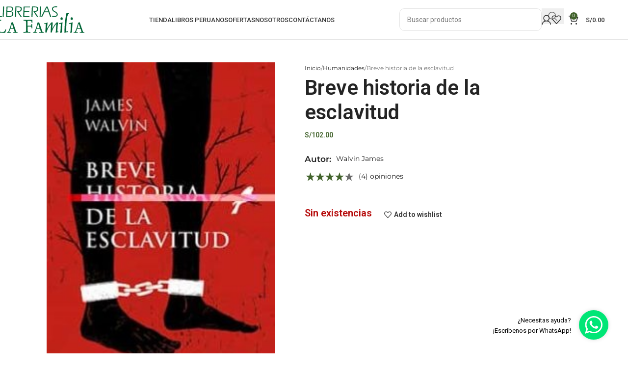

--- FILE ---
content_type: text/html; charset=UTF-8
request_url: https://lafamilia.com.pe/product/breve-historia-de-la-esclavitud/
body_size: 52243
content:
<!DOCTYPE html>
<html lang="es">
<head><meta charset="UTF-8"><script>if(navigator.userAgent.match(/MSIE|Internet Explorer/i)||navigator.userAgent.match(/Trident\/7\..*?rv:11/i)){var href=document.location.href;if(!href.match(/[?&]nowprocket/)){if(href.indexOf("?")==-1){if(href.indexOf("#")==-1){document.location.href=href+"?nowprocket=1"}else{document.location.href=href.replace("#","?nowprocket=1#")}}else{if(href.indexOf("#")==-1){document.location.href=href+"&nowprocket=1"}else{document.location.href=href.replace("#","&nowprocket=1#")}}}}</script><script>(()=>{class RocketLazyLoadScripts{constructor(){this.v="2.0.3",this.userEvents=["keydown","keyup","mousedown","mouseup","mousemove","mouseover","mouseenter","mouseout","mouseleave","touchmove","touchstart","touchend","touchcancel","wheel","click","dblclick","input","visibilitychange"],this.attributeEvents=["onblur","onclick","oncontextmenu","ondblclick","onfocus","onmousedown","onmouseenter","onmouseleave","onmousemove","onmouseout","onmouseover","onmouseup","onmousewheel","onscroll","onsubmit"]}async t(){this.i(),this.o(),/iP(ad|hone)/.test(navigator.userAgent)&&this.h(),this.u(),this.l(this),this.m(),this.k(this),this.p(this),this._(),await Promise.all([this.R(),this.L()]),this.lastBreath=Date.now(),this.S(this),this.P(),this.D(),this.O(),this.M(),await this.C(this.delayedScripts.normal),await this.C(this.delayedScripts.defer),await this.C(this.delayedScripts.async),this.F("domReady"),await this.T(),await this.j(),await this.I(),this.F("windowLoad"),await this.A(),window.dispatchEvent(new Event("rocket-allScriptsLoaded")),this.everythingLoaded=!0,this.lastTouchEnd&&await new Promise((t=>setTimeout(t,500-Date.now()+this.lastTouchEnd))),this.H(),this.F("all"),this.U(),this.W()}i(){this.CSPIssue=sessionStorage.getItem("rocketCSPIssue"),document.addEventListener("securitypolicyviolation",(t=>{this.CSPIssue||"script-src-elem"!==t.violatedDirective||"data"!==t.blockedURI||(this.CSPIssue=!0,sessionStorage.setItem("rocketCSPIssue",!0))}),{isRocket:!0})}o(){window.addEventListener("pageshow",(t=>{this.persisted=t.persisted,this.realWindowLoadedFired=!0}),{isRocket:!0}),window.addEventListener("pagehide",(()=>{this.onFirstUserAction=null}),{isRocket:!0})}h(){let t;function e(e){t=e}window.addEventListener("touchstart",e,{isRocket:!0}),window.addEventListener("touchend",(function i(o){Math.abs(o.changedTouches[0].pageX-t.changedTouches[0].pageX)<10&&Math.abs(o.changedTouches[0].pageY-t.changedTouches[0].pageY)<10&&o.timeStamp-t.timeStamp<200&&(o.target.dispatchEvent(new PointerEvent("click",{target:o.target,bubbles:!0,cancelable:!0,detail:1})),event.preventDefault(),window.removeEventListener("touchstart",e,{isRocket:!0}),window.removeEventListener("touchend",i,{isRocket:!0}))}),{isRocket:!0})}q(t){this.userActionTriggered||("mousemove"!==t.type||this.firstMousemoveIgnored?"keyup"===t.type||"mouseover"===t.type||"mouseout"===t.type||(this.userActionTriggered=!0,this.onFirstUserAction&&this.onFirstUserAction()):this.firstMousemoveIgnored=!0),"click"===t.type&&t.preventDefault(),this.savedUserEvents.length>0&&(t.stopPropagation(),t.stopImmediatePropagation()),"touchstart"===this.lastEvent&&"touchend"===t.type&&(this.lastTouchEnd=Date.now()),"click"===t.type&&(this.lastTouchEnd=0),this.lastEvent=t.type,this.savedUserEvents.push(t)}u(){this.savedUserEvents=[],this.userEventHandler=this.q.bind(this),this.userEvents.forEach((t=>window.addEventListener(t,this.userEventHandler,{passive:!1,isRocket:!0})))}U(){this.userEvents.forEach((t=>window.removeEventListener(t,this.userEventHandler,{passive:!1,isRocket:!0}))),this.savedUserEvents.forEach((t=>{t.target.dispatchEvent(new window[t.constructor.name](t.type,t))}))}m(){this.eventsMutationObserver=new MutationObserver((t=>{const e="return false";for(const i of t){if("attributes"===i.type){const t=i.target.getAttribute(i.attributeName);t&&t!==e&&(i.target.setAttribute("data-rocket-"+i.attributeName,t),i.target["rocket"+i.attributeName]=new Function("event",t),i.target.setAttribute(i.attributeName,e))}"childList"===i.type&&i.addedNodes.forEach((t=>{if(t.nodeType===Node.ELEMENT_NODE)for(const i of t.attributes)this.attributeEvents.includes(i.name)&&i.value&&""!==i.value&&(t.setAttribute("data-rocket-"+i.name,i.value),t["rocket"+i.name]=new Function("event",i.value),t.setAttribute(i.name,e))}))}})),this.eventsMutationObserver.observe(document,{subtree:!0,childList:!0,attributeFilter:this.attributeEvents})}H(){this.eventsMutationObserver.disconnect(),this.attributeEvents.forEach((t=>{document.querySelectorAll("[data-rocket-"+t+"]").forEach((e=>{e.setAttribute(t,e.getAttribute("data-rocket-"+t)),e.removeAttribute("data-rocket-"+t)}))}))}k(t){Object.defineProperty(HTMLElement.prototype,"onclick",{get(){return this.rocketonclick||null},set(e){this.rocketonclick=e,this.setAttribute(t.everythingLoaded?"onclick":"data-rocket-onclick","this.rocketonclick(event)")}})}S(t){function e(e,i){let o=e[i];e[i]=null,Object.defineProperty(e,i,{get:()=>o,set(s){t.everythingLoaded?o=s:e["rocket"+i]=o=s}})}e(document,"onreadystatechange"),e(window,"onload"),e(window,"onpageshow");try{Object.defineProperty(document,"readyState",{get:()=>t.rocketReadyState,set(e){t.rocketReadyState=e},configurable:!0}),document.readyState="loading"}catch(t){console.log("WPRocket DJE readyState conflict, bypassing")}}l(t){this.originalAddEventListener=EventTarget.prototype.addEventListener,this.originalRemoveEventListener=EventTarget.prototype.removeEventListener,this.savedEventListeners=[],EventTarget.prototype.addEventListener=function(e,i,o){o&&o.isRocket||!t.B(e,this)&&!t.userEvents.includes(e)||t.B(e,this)&&!t.userActionTriggered||e.startsWith("rocket-")||t.everythingLoaded?t.originalAddEventListener.call(this,e,i,o):t.savedEventListeners.push({target:this,remove:!1,type:e,func:i,options:o})},EventTarget.prototype.removeEventListener=function(e,i,o){o&&o.isRocket||!t.B(e,this)&&!t.userEvents.includes(e)||t.B(e,this)&&!t.userActionTriggered||e.startsWith("rocket-")||t.everythingLoaded?t.originalRemoveEventListener.call(this,e,i,o):t.savedEventListeners.push({target:this,remove:!0,type:e,func:i,options:o})}}F(t){"all"===t&&(EventTarget.prototype.addEventListener=this.originalAddEventListener,EventTarget.prototype.removeEventListener=this.originalRemoveEventListener),this.savedEventListeners=this.savedEventListeners.filter((e=>{let i=e.type,o=e.target||window;return"domReady"===t&&"DOMContentLoaded"!==i&&"readystatechange"!==i||("windowLoad"===t&&"load"!==i&&"readystatechange"!==i&&"pageshow"!==i||(this.B(i,o)&&(i="rocket-"+i),e.remove?o.removeEventListener(i,e.func,e.options):o.addEventListener(i,e.func,e.options),!1))}))}p(t){let e;function i(e){return t.everythingLoaded?e:e.split(" ").map((t=>"load"===t||t.startsWith("load.")?"rocket-jquery-load":t)).join(" ")}function o(o){function s(e){const s=o.fn[e];o.fn[e]=o.fn.init.prototype[e]=function(){return this[0]===window&&t.userActionTriggered&&("string"==typeof arguments[0]||arguments[0]instanceof String?arguments[0]=i(arguments[0]):"object"==typeof arguments[0]&&Object.keys(arguments[0]).forEach((t=>{const e=arguments[0][t];delete arguments[0][t],arguments[0][i(t)]=e}))),s.apply(this,arguments),this}}if(o&&o.fn&&!t.allJQueries.includes(o)){const e={DOMContentLoaded:[],"rocket-DOMContentLoaded":[]};for(const t in e)document.addEventListener(t,(()=>{e[t].forEach((t=>t()))}),{isRocket:!0});o.fn.ready=o.fn.init.prototype.ready=function(i){function s(){parseInt(o.fn.jquery)>2?setTimeout((()=>i.bind(document)(o))):i.bind(document)(o)}return t.realDomReadyFired?!t.userActionTriggered||t.fauxDomReadyFired?s():e["rocket-DOMContentLoaded"].push(s):e.DOMContentLoaded.push(s),o([])},s("on"),s("one"),s("off"),t.allJQueries.push(o)}e=o}t.allJQueries=[],o(window.jQuery),Object.defineProperty(window,"jQuery",{get:()=>e,set(t){o(t)}})}P(){const t=new Map;document.write=document.writeln=function(e){const i=document.currentScript,o=document.createRange(),s=i.parentElement;let n=t.get(i);void 0===n&&(n=i.nextSibling,t.set(i,n));const c=document.createDocumentFragment();o.setStart(c,0),c.appendChild(o.createContextualFragment(e)),s.insertBefore(c,n)}}async R(){return new Promise((t=>{this.userActionTriggered?t():this.onFirstUserAction=t}))}async L(){return new Promise((t=>{document.addEventListener("DOMContentLoaded",(()=>{this.realDomReadyFired=!0,t()}),{isRocket:!0})}))}async I(){return this.realWindowLoadedFired?Promise.resolve():new Promise((t=>{window.addEventListener("load",t,{isRocket:!0})}))}M(){this.pendingScripts=[];this.scriptsMutationObserver=new MutationObserver((t=>{for(const e of t)e.addedNodes.forEach((t=>{"SCRIPT"!==t.tagName||t.noModule||t.isWPRocket||this.pendingScripts.push({script:t,promise:new Promise((e=>{const i=()=>{const i=this.pendingScripts.findIndex((e=>e.script===t));i>=0&&this.pendingScripts.splice(i,1),e()};t.addEventListener("load",i,{isRocket:!0}),t.addEventListener("error",i,{isRocket:!0}),setTimeout(i,1e3)}))})}))})),this.scriptsMutationObserver.observe(document,{childList:!0,subtree:!0})}async j(){await this.J(),this.pendingScripts.length?(await this.pendingScripts[0].promise,await this.j()):this.scriptsMutationObserver.disconnect()}D(){this.delayedScripts={normal:[],async:[],defer:[]},document.querySelectorAll("script[type$=rocketlazyloadscript]").forEach((t=>{t.hasAttribute("data-rocket-src")?t.hasAttribute("async")&&!1!==t.async?this.delayedScripts.async.push(t):t.hasAttribute("defer")&&!1!==t.defer||"module"===t.getAttribute("data-rocket-type")?this.delayedScripts.defer.push(t):this.delayedScripts.normal.push(t):this.delayedScripts.normal.push(t)}))}async _(){await this.L();let t=[];document.querySelectorAll("script[type$=rocketlazyloadscript][data-rocket-src]").forEach((e=>{let i=e.getAttribute("data-rocket-src");if(i&&!i.startsWith("data:")){i.startsWith("//")&&(i=location.protocol+i);try{const o=new URL(i).origin;o!==location.origin&&t.push({src:o,crossOrigin:e.crossOrigin||"module"===e.getAttribute("data-rocket-type")})}catch(t){}}})),t=[...new Map(t.map((t=>[JSON.stringify(t),t]))).values()],this.N(t,"preconnect")}async $(t){if(await this.G(),!0!==t.noModule||!("noModule"in HTMLScriptElement.prototype))return new Promise((e=>{let i;function o(){(i||t).setAttribute("data-rocket-status","executed"),e()}try{if(navigator.userAgent.includes("Firefox/")||""===navigator.vendor||this.CSPIssue)i=document.createElement("script"),[...t.attributes].forEach((t=>{let e=t.nodeName;"type"!==e&&("data-rocket-type"===e&&(e="type"),"data-rocket-src"===e&&(e="src"),i.setAttribute(e,t.nodeValue))})),t.text&&(i.text=t.text),t.nonce&&(i.nonce=t.nonce),i.hasAttribute("src")?(i.addEventListener("load",o,{isRocket:!0}),i.addEventListener("error",(()=>{i.setAttribute("data-rocket-status","failed-network"),e()}),{isRocket:!0}),setTimeout((()=>{i.isConnected||e()}),1)):(i.text=t.text,o()),i.isWPRocket=!0,t.parentNode.replaceChild(i,t);else{const i=t.getAttribute("data-rocket-type"),s=t.getAttribute("data-rocket-src");i?(t.type=i,t.removeAttribute("data-rocket-type")):t.removeAttribute("type"),t.addEventListener("load",o,{isRocket:!0}),t.addEventListener("error",(i=>{this.CSPIssue&&i.target.src.startsWith("data:")?(console.log("WPRocket: CSP fallback activated"),t.removeAttribute("src"),this.$(t).then(e)):(t.setAttribute("data-rocket-status","failed-network"),e())}),{isRocket:!0}),s?(t.fetchPriority="high",t.removeAttribute("data-rocket-src"),t.src=s):t.src="data:text/javascript;base64,"+window.btoa(unescape(encodeURIComponent(t.text)))}}catch(i){t.setAttribute("data-rocket-status","failed-transform"),e()}}));t.setAttribute("data-rocket-status","skipped")}async C(t){const e=t.shift();return e?(e.isConnected&&await this.$(e),this.C(t)):Promise.resolve()}O(){this.N([...this.delayedScripts.normal,...this.delayedScripts.defer,...this.delayedScripts.async],"preload")}N(t,e){this.trash=this.trash||[];let i=!0;var o=document.createDocumentFragment();t.forEach((t=>{const s=t.getAttribute&&t.getAttribute("data-rocket-src")||t.src;if(s&&!s.startsWith("data:")){const n=document.createElement("link");n.href=s,n.rel=e,"preconnect"!==e&&(n.as="script",n.fetchPriority=i?"high":"low"),t.getAttribute&&"module"===t.getAttribute("data-rocket-type")&&(n.crossOrigin=!0),t.crossOrigin&&(n.crossOrigin=t.crossOrigin),t.integrity&&(n.integrity=t.integrity),t.nonce&&(n.nonce=t.nonce),o.appendChild(n),this.trash.push(n),i=!1}})),document.head.appendChild(o)}W(){this.trash.forEach((t=>t.remove()))}async T(){try{document.readyState="interactive"}catch(t){}this.fauxDomReadyFired=!0;try{await this.G(),document.dispatchEvent(new Event("rocket-readystatechange")),await this.G(),document.rocketonreadystatechange&&document.rocketonreadystatechange(),await this.G(),document.dispatchEvent(new Event("rocket-DOMContentLoaded")),await this.G(),window.dispatchEvent(new Event("rocket-DOMContentLoaded"))}catch(t){console.error(t)}}async A(){try{document.readyState="complete"}catch(t){}try{await this.G(),document.dispatchEvent(new Event("rocket-readystatechange")),await this.G(),document.rocketonreadystatechange&&document.rocketonreadystatechange(),await this.G(),window.dispatchEvent(new Event("rocket-load")),await this.G(),window.rocketonload&&window.rocketonload(),await this.G(),this.allJQueries.forEach((t=>t(window).trigger("rocket-jquery-load"))),await this.G();const t=new Event("rocket-pageshow");t.persisted=this.persisted,window.dispatchEvent(t),await this.G(),window.rocketonpageshow&&window.rocketonpageshow({persisted:this.persisted})}catch(t){console.error(t)}}async G(){Date.now()-this.lastBreath>45&&(await this.J(),this.lastBreath=Date.now())}async J(){return document.hidden?new Promise((t=>setTimeout(t))):new Promise((t=>requestAnimationFrame(t)))}B(t,e){return e===document&&"readystatechange"===t||(e===document&&"DOMContentLoaded"===t||(e===window&&"DOMContentLoaded"===t||(e===window&&"load"===t||e===window&&"pageshow"===t)))}static run(){(new RocketLazyLoadScripts).t()}}RocketLazyLoadScripts.run()})();</script>
	
	<link rel="profile" href="https://gmpg.org/xfn/11">
	<link rel="pingback" href="https://lafamilia.com.pe/xmlrpc.php">

	<meta name='robots' content='index, follow, max-image-preview:large, max-snippet:-1, max-video-preview:-1' />
<script type="rocketlazyloadscript">window._wca = window._wca || [];</script>

	<!-- This site is optimized with the Yoast SEO Premium plugin v25.2 (Yoast SEO v25.2) - https://yoast.com/wordpress/plugins/seo/ -->
	<title>Breve historia de la esclavitud | La Familia</title>
	<link rel="canonical" href="https://lafamilia.com.pe/product/breve-historia-de-la-esclavitud/" />
	<meta property="og:locale" content="es_ES" />
	<meta property="og:type" content="article" />
	<meta property="og:title" content="Breve historia de la esclavitud" />
	<meta property="og:url" content="https://lafamilia.com.pe/product/breve-historia-de-la-esclavitud/" />
	<meta property="og:site_name" content="La Familia" />
	<meta property="article:publisher" content="https://www.facebook.com/libreriaslafamilia/" />
	<meta property="article:modified_time" content="2025-06-16T15:29:55+00:00" />
	<meta property="og:image" content="https://lafamilia.com.pe/wp-content/uploads/2021/07/308302168.jpg" />
	<meta property="og:image:width" content="229" />
	<meta property="og:image:height" content="348" />
	<meta property="og:image:type" content="image/jpeg" />
	<meta name="twitter:card" content="summary_large_image" />
	<script type="application/ld+json" class="yoast-schema-graph">{"@context":"https://schema.org","@graph":[{"@type":"WebPage","@id":"https://lafamilia.com.pe/product/breve-historia-de-la-esclavitud/","url":"https://lafamilia.com.pe/product/breve-historia-de-la-esclavitud/","name":"Breve historia de la esclavitud | La Familia","isPartOf":{"@id":"https://lafamilia.com.pe/#website"},"primaryImageOfPage":{"@id":"https://lafamilia.com.pe/product/breve-historia-de-la-esclavitud/#primaryimage"},"image":{"@id":"https://lafamilia.com.pe/product/breve-historia-de-la-esclavitud/#primaryimage"},"thumbnailUrl":"https://lafamilia.com.pe/wp-content/uploads/2021/07/308302168.jpg","datePublished":"2025-06-16T15:29:53+00:00","dateModified":"2025-06-16T15:29:55+00:00","breadcrumb":{"@id":"https://lafamilia.com.pe/product/breve-historia-de-la-esclavitud/#breadcrumb"},"inLanguage":"es","potentialAction":[{"@type":"ReadAction","target":["https://lafamilia.com.pe/product/breve-historia-de-la-esclavitud/"]}]},{"@type":"ImageObject","inLanguage":"es","@id":"https://lafamilia.com.pe/product/breve-historia-de-la-esclavitud/#primaryimage","url":"https://lafamilia.com.pe/wp-content/uploads/2021/07/308302168.jpg","contentUrl":"https://lafamilia.com.pe/wp-content/uploads/2021/07/308302168.jpg","width":229,"height":348,"caption":"Breve historia de la esclavitud - Walvin James - Kalandraka - 9788416721689"},{"@type":"BreadcrumbList","@id":"https://lafamilia.com.pe/product/breve-historia-de-la-esclavitud/#breadcrumb","itemListElement":[{"@type":"ListItem","position":1,"name":"Home","item":"https://lafamilia.com.pe/"},{"@type":"ListItem","position":2,"name":"Shop","item":"https://lafamilia.com.pe/shop/"},{"@type":"ListItem","position":3,"name":"Breve historia de la esclavitud"}]},{"@type":"WebSite","@id":"https://lafamilia.com.pe/#website","url":"https://lafamilia.com.pe/","name":"La Familia","description":"La colección de libros más amplia del mercado","publisher":{"@id":"https://lafamilia.com.pe/#organization"},"potentialAction":[{"@type":"SearchAction","target":{"@type":"EntryPoint","urlTemplate":"https://lafamilia.com.pe/?s={search_term_string}"},"query-input":{"@type":"PropertyValueSpecification","valueRequired":true,"valueName":"search_term_string"}}],"inLanguage":"es"},{"@type":"Organization","@id":"https://lafamilia.com.pe/#organization","name":"Librerias La Familia","url":"https://lafamilia.com.pe/","logo":{"@type":"ImageObject","inLanguage":"es","@id":"https://lafamilia.com.pe/#/schema/logo/image/","url":"https://lafamilia.com.pe/wp-content/uploads/2021/04/Recurso-1.svg","contentUrl":"https://lafamilia.com.pe/wp-content/uploads/2021/04/Recurso-1.svg","width":296.1200000000000045474735088646411895751953125,"height":87.93000000000000682121026329696178436279296875,"caption":"Librerias La Familia"},"image":{"@id":"https://lafamilia.com.pe/#/schema/logo/image/"},"sameAs":["https://www.facebook.com/libreriaslafamilia/","https://www.instagram.com/librerialafamilia/","https://www.youtube.com/channel/UCu1PtjfDbVCNfFeDfngSqQA/featured"]}]}</script>
	<!-- / Yoast SEO Premium plugin. -->


<link rel='dns-prefetch' href='//stats.wp.com' />
<link rel='dns-prefetch' href='//fonts.googleapis.com' />
<link rel="alternate" type="application/rss+xml" title="La Familia &raquo; Feed" href="https://lafamilia.com.pe/feed/" />
<link rel="alternate" type="application/rss+xml" title="La Familia &raquo; Feed de los comentarios" href="https://lafamilia.com.pe/comments/feed/" />
<link rel="alternate" type="application/rss+xml" title="La Familia &raquo; Comentario Breve historia de la esclavitud del feed" href="https://lafamilia.com.pe/product/breve-historia-de-la-esclavitud/feed/" />
<link rel="alternate" title="oEmbed (JSON)" type="application/json+oembed" href="https://lafamilia.com.pe/wp-json/oembed/1.0/embed?url=https%3A%2F%2Flafamilia.com.pe%2Fproduct%2Fbreve-historia-de-la-esclavitud%2F" />
<link rel="alternate" title="oEmbed (XML)" type="text/xml+oembed" href="https://lafamilia.com.pe/wp-json/oembed/1.0/embed?url=https%3A%2F%2Flafamilia.com.pe%2Fproduct%2Fbreve-historia-de-la-esclavitud%2F&#038;format=xml" />
<style id='wp-img-auto-sizes-contain-inline-css' type='text/css'>
img:is([sizes=auto i],[sizes^="auto," i]){contain-intrinsic-size:3000px 1500px}
/*# sourceURL=wp-img-auto-sizes-contain-inline-css */
</style>
<link data-minify="1" rel='stylesheet' id='jet-engine-frontend-css' href='https://lafamilia.com.pe/wp-content/cache/min/1/wp-content/plugins/jet-engine/assets/css/frontend.css?ver=1748933670' type='text/css' media='all' />
<style id='woocommerce-inline-inline-css' type='text/css'>
.woocommerce form .form-row .required { visibility: visible; }
/*# sourceURL=woocommerce-inline-inline-css */
</style>
<link data-minify="1" rel='stylesheet' id='jet-reviews-frontend-css' href='https://lafamilia.com.pe/wp-content/cache/min/1/wp-content/plugins/jet-reviews/assets/css/jet-reviews.css?ver=1748933670' type='text/css' media='all' />
<link rel='stylesheet' id='elementor-frontend-css' href='https://lafamilia.com.pe/wp-content/plugins/elementor/assets/css/frontend.min.css?ver=3.29.1' type='text/css' media='all' />
<style id='elementor-frontend-inline-css' type='text/css'>
.elementor-9823 .elementor-element.elementor-element-e90e5ae:not(.elementor-motion-effects-element-type-background), .elementor-9823 .elementor-element.elementor-element-e90e5ae > .elementor-motion-effects-container > .elementor-motion-effects-layer{background-image:var(--wpr-bg-5876bb9a-d8fd-4787-85cd-0d5d1ec5c460);}
/*# sourceURL=elementor-frontend-inline-css */
</style>
<link rel='stylesheet' id='widget-image-css' href='https://lafamilia.com.pe/wp-content/plugins/elementor/assets/css/widget-image.min.css?ver=3.29.1' type='text/css' media='all' />
<link rel='stylesheet' id='e-popup-css' href='https://lafamilia.com.pe/wp-content/plugins/elementor-pro/assets/css/conditionals/popup.min.css?ver=3.29.1' type='text/css' media='all' />
<link rel='stylesheet' id='widget-heading-css' href='https://lafamilia.com.pe/wp-content/plugins/elementor/assets/css/widget-heading.min.css?ver=3.29.1' type='text/css' media='all' />
<link rel='stylesheet' id='widget-woocommerce-product-price-css' href='https://lafamilia.com.pe/wp-content/plugins/elementor-pro/assets/css/widget-woocommerce-product-price.min.css?ver=3.29.1' type='text/css' media='all' />
<link rel='stylesheet' id='dce-style-css' href='https://lafamilia.com.pe/wp-content/plugins/dynamic-content-for-elementor/assets/css/style.min.css?ver=3.3.7' type='text/css' media='all' />
<link rel='stylesheet' id='dce-acf-css' href='https://lafamilia.com.pe/wp-content/plugins/dynamic-content-for-elementor/assets/css/acf-fields.min.css?ver=3.3.7' type='text/css' media='all' />
<link rel='stylesheet' id='widget-woocommerce-product-add-to-cart-css' href='https://lafamilia.com.pe/wp-content/plugins/elementor-pro/assets/css/widget-woocommerce-product-add-to-cart.min.css?ver=3.29.1' type='text/css' media='all' />
<link rel='stylesheet' id='e-motion-fx-css' href='https://lafamilia.com.pe/wp-content/plugins/elementor-pro/assets/css/modules/motion-fx.min.css?ver=3.29.1' type='text/css' media='all' />
<link rel='stylesheet' id='widget-woocommerce-products-css' href='https://lafamilia.com.pe/wp-content/plugins/elementor-pro/assets/css/widget-woocommerce-products.min.css?ver=3.29.1' type='text/css' media='all' />
<link data-minify="1" rel='stylesheet' id='elementor-icons-css' href='https://lafamilia.com.pe/wp-content/cache/min/1/wp-content/plugins/elementor/assets/lib/eicons/css/elementor-icons.min.css?ver=1748933670' type='text/css' media='all' />
<link data-minify="1" rel='stylesheet' id='elementor-post-12-css' href='https://lafamilia.com.pe/wp-content/cache/min/1/wp-content/uploads/elementor/css/post-12.css?ver=1748933670' type='text/css' media='all' />
<link data-minify="1" rel='stylesheet' id='dashicons-css' href='https://lafamilia.com.pe/wp-content/cache/min/1/wp-includes/css/dashicons.min.css?ver=1748933670' type='text/css' media='all' />
<link data-minify="1" rel='stylesheet' id='jet-tabs-frontend-css' href='https://lafamilia.com.pe/wp-content/cache/background-css/1/lafamilia.com.pe/wp-content/cache/min/1/wp-content/plugins/jet-tabs/assets/css/jet-tabs-frontend.css?ver=1748933670&wpr_t=1769631426' type='text/css' media='all' />
<link data-minify="1" rel='stylesheet' id='elementor-post-94571-css' href='https://lafamilia.com.pe/wp-content/cache/min/1/wp-content/uploads/elementor/css/post-94571.css?ver=1749054373' type='text/css' media='all' />
<link data-minify="1" rel='stylesheet' id='elementor-post-93496-css' href='https://lafamilia.com.pe/wp-content/cache/min/1/wp-content/uploads/elementor/css/post-93496.css?ver=1748933670' type='text/css' media='all' />
<link data-minify="1" rel='stylesheet' id='elementor-post-93324-css' href='https://lafamilia.com.pe/wp-content/cache/min/1/wp-content/uploads/elementor/css/post-93324.css?ver=1748933670' type='text/css' media='all' />
<link data-minify="1" rel='stylesheet' id='elementor-post-9823-css' href='https://lafamilia.com.pe/wp-content/cache/min/1/wp-content/uploads/elementor/css/post-9823.css?ver=1748933762' type='text/css' media='all' />
<link data-minify="1" rel='stylesheet' id='jet-woo-builder-css' href='https://lafamilia.com.pe/wp-content/cache/min/1/wp-content/plugins/jet-woo-builder/assets/css/frontend.css?ver=1748933670' type='text/css' media='all' />
<style id='jet-woo-builder-inline-css' type='text/css'>
@font-face {
				font-family: "WooCommerce";
				font-weight: normal;
				font-style: normal;
				src: url("https://lafamilia.com.pe/wp-content/plugins/woocommerce/assets/fonts/WooCommerce.eot");
				src: url("https://lafamilia.com.pe/wp-content/plugins/woocommerce/assets/fonts/WooCommerce.eot?#iefix") format("embedded-opentype"),
					 url("https://lafamilia.com.pe/wp-content/plugins/woocommerce/assets/fonts/WooCommerce.woff") format("woff"),
					 url("https://lafamilia.com.pe/wp-content/plugins/woocommerce/assets/fonts/WooCommerce.ttf") format("truetype"),
					 url("https://lafamilia.com.pe/wp-content/plugins/woocommerce/assets/fonts/WooCommerce.svg#WooCommerce") format("svg");
			}
/*# sourceURL=jet-woo-builder-inline-css */
</style>
<link rel='stylesheet' id='elementor-icons-shared-0-css' href='https://lafamilia.com.pe/wp-content/plugins/elementor/assets/lib/font-awesome/css/fontawesome.min.css?ver=5.15.3' type='text/css' media='all' />
<link data-minify="1" rel='stylesheet' id='elementor-icons-fa-solid-css' href='https://lafamilia.com.pe/wp-content/cache/min/1/wp-content/plugins/elementor/assets/lib/font-awesome/css/solid.min.css?ver=1748933670' type='text/css' media='all' />
<link data-minify="1" rel='stylesheet' id='swiper-css' href='https://lafamilia.com.pe/wp-content/cache/min/1/wp-content/plugins/elementor/assets/lib/swiper/v8/css/swiper.min.css?ver=1748933670' type='text/css' media='all' />
<link rel='stylesheet' id='e-swiper-css' href='https://lafamilia.com.pe/wp-content/plugins/elementor/assets/css/conditionals/e-swiper.min.css?ver=3.29.1' type='text/css' media='all' />
<link data-minify="1" rel='stylesheet' id='jet-woo-builder-frontend-font-css' href='https://lafamilia.com.pe/wp-content/cache/min/1/wp-content/plugins/jet-woo-builder/assets/css/lib/jetwoobuilder-frontend-font/css/jetwoobuilder-frontend-font.css?ver=1748933670' type='text/css' media='all' />
<link rel='stylesheet' id='montserrat-css' href='https://fonts.googleapis.com/css2?family=Montserrat%3Aital%2Cwght%400%2C300%3B0%2C400%3B0%2C500%3B0%2C600%3B0%2C700%3B1%2C300%3B1%2C400%3B1%2C500%3B1%2C600%3B1%2C700&#038;display=swap&#038;ver=6.9' type='text/css' media='all' />
<link rel='stylesheet' id='font-awesome-5-free-css' href='https://fonts.googleapis.com/css2?family=Font+Awesome+5+Free%3Aital%2Cwght%400%2C300%3B0%2C400%3B0%2C500%3B0%2C600%3B0%2C700%3B1%2C300%3B1%2C400%3B1%2C500%3B1%2C600%3B1%2C700&#038;display=swap&#038;ver=6.9' type='text/css' media='all' />
<link rel='stylesheet' id='woodmart-font-css' href='https://fonts.googleapis.com/css2?family=woodmart-font%3Aital%2Cwght%400%2C300%3B0%2C400%3B0%2C500%3B0%2C600%3B0%2C700%3B1%2C300%3B1%2C400%3B1%2C500%3B1%2C600%3B1%2C700&#038;display=swap&#038;ver=6.9' type='text/css' media='all' />
<link data-minify="1" rel='stylesheet' id='jet-elements-css' href='https://lafamilia.com.pe/wp-content/cache/min/1/wp-content/plugins/jet-elements/assets/css/jet-elements.css?ver=1748933670' type='text/css' media='all' />
<link rel='stylesheet' id='woodmart-style-css' href='https://lafamilia.com.pe/wp-content/cache/background-css/1/lafamilia.com.pe/wp-content/themes/woodmart/css/parts/base.min.css?ver=8.1.2&wpr_t=1769631426' type='text/css' media='all' />
<link rel='stylesheet' id='wd-widget-product-upsells-css' href='https://lafamilia.com.pe/wp-content/themes/woodmart/css/parts/woo-widget-upsells.min.css?ver=8.1.2' type='text/css' media='all' />
<link rel='stylesheet' id='wd-woo-opt-fbt-css' href='https://lafamilia.com.pe/wp-content/themes/woodmart/css/parts/woo-opt-fbt.min.css?ver=8.1.2' type='text/css' media='all' />
<link rel='stylesheet' id='wd-helpers-wpb-elem-css' href='https://lafamilia.com.pe/wp-content/themes/woodmart/css/parts/helpers-wpb-elem.min.css?ver=8.1.2' type='text/css' media='all' />
<link rel='stylesheet' id='wd-revolution-slider-css' href='https://lafamilia.com.pe/wp-content/themes/woodmart/css/parts/int-rev-slider.min.css?ver=8.1.2' type='text/css' media='all' />
<link rel='stylesheet' id='wd-elementor-base-css' href='https://lafamilia.com.pe/wp-content/themes/woodmart/css/parts/int-elem-base.min.css?ver=8.1.2' type='text/css' media='all' />
<link rel='stylesheet' id='wd-elementor-pro-base-css' href='https://lafamilia.com.pe/wp-content/themes/woodmart/css/parts/int-elementor-pro.min.css?ver=8.1.2' type='text/css' media='all' />
<link rel='stylesheet' id='wd-notices-fixed-css' href='https://lafamilia.com.pe/wp-content/themes/woodmart/css/parts/woo-opt-sticky-notices-old.min.css?ver=8.1.2' type='text/css' media='all' />
<link rel='stylesheet' id='wd-woocommerce-base-css' href='https://lafamilia.com.pe/wp-content/themes/woodmart/css/parts/woocommerce-base.min.css?ver=8.1.2' type='text/css' media='all' />
<link rel='stylesheet' id='wd-mod-star-rating-css' href='https://lafamilia.com.pe/wp-content/themes/woodmart/css/parts/mod-star-rating.min.css?ver=8.1.2' type='text/css' media='all' />
<link rel='stylesheet' id='wd-woocommerce-block-notices-css' href='https://lafamilia.com.pe/wp-content/themes/woodmart/css/parts/woo-mod-block-notices.min.css?ver=8.1.2' type='text/css' media='all' />
<link rel='stylesheet' id='wd-woo-mod-quantity-css' href='https://lafamilia.com.pe/wp-content/themes/woodmart/css/parts/woo-mod-quantity.min.css?ver=8.1.2' type='text/css' media='all' />
<link rel='stylesheet' id='wd-woo-single-prod-el-base-css' href='https://lafamilia.com.pe/wp-content/themes/woodmart/css/parts/woo-single-prod-el-base.min.css?ver=8.1.2' type='text/css' media='all' />
<link rel='stylesheet' id='wd-woo-mod-stock-status-css' href='https://lafamilia.com.pe/wp-content/themes/woodmart/css/parts/woo-mod-stock-status.min.css?ver=8.1.2' type='text/css' media='all' />
<link rel='stylesheet' id='wd-woo-mod-shop-attributes-css' href='https://lafamilia.com.pe/wp-content/themes/woodmart/css/parts/woo-mod-shop-attributes.min.css?ver=8.1.2' type='text/css' media='all' />
<link rel='stylesheet' id='wd-header-base-css' href='https://lafamilia.com.pe/wp-content/themes/woodmart/css/parts/header-base.min.css?ver=8.1.2' type='text/css' media='all' />
<link rel='stylesheet' id='wd-mod-tools-css' href='https://lafamilia.com.pe/wp-content/themes/woodmart/css/parts/mod-tools.min.css?ver=8.1.2' type='text/css' media='all' />
<link rel='stylesheet' id='wd-header-elements-base-css' href='https://lafamilia.com.pe/wp-content/themes/woodmart/css/parts/header-el-base.min.css?ver=8.1.2' type='text/css' media='all' />
<link rel='stylesheet' id='wd-social-icons-css' href='https://lafamilia.com.pe/wp-content/themes/woodmart/css/parts/el-social-icons.min.css?ver=8.1.2' type='text/css' media='all' />
<link rel='stylesheet' id='wd-header-search-css' href='https://lafamilia.com.pe/wp-content/themes/woodmart/css/parts/header-el-search.min.css?ver=8.1.2' type='text/css' media='all' />
<link rel='stylesheet' id='wd-header-search-form-css' href='https://lafamilia.com.pe/wp-content/themes/woodmart/css/parts/header-el-search-form.min.css?ver=8.1.2' type='text/css' media='all' />
<link rel='stylesheet' id='wd-wd-search-results-css' href='https://lafamilia.com.pe/wp-content/themes/woodmart/css/parts/wd-search-results.min.css?ver=8.1.2' type='text/css' media='all' />
<link rel='stylesheet' id='wd-wd-search-form-css' href='https://lafamilia.com.pe/wp-content/themes/woodmart/css/parts/wd-search-form.min.css?ver=8.1.2' type='text/css' media='all' />
<link rel='stylesheet' id='wd-woo-mod-login-form-css' href='https://lafamilia.com.pe/wp-content/themes/woodmart/css/parts/woo-mod-login-form.min.css?ver=8.1.2' type='text/css' media='all' />
<link rel='stylesheet' id='wd-header-my-account-css' href='https://lafamilia.com.pe/wp-content/themes/woodmart/css/parts/header-el-my-account.min.css?ver=8.1.2' type='text/css' media='all' />
<link rel='stylesheet' id='wd-header-cart-side-css' href='https://lafamilia.com.pe/wp-content/themes/woodmart/css/parts/header-el-cart-side.min.css?ver=8.1.2' type='text/css' media='all' />
<link rel='stylesheet' id='wd-header-cart-css' href='https://lafamilia.com.pe/wp-content/themes/woodmart/css/parts/header-el-cart.min.css?ver=8.1.2' type='text/css' media='all' />
<link rel='stylesheet' id='wd-widget-shopping-cart-css' href='https://lafamilia.com.pe/wp-content/themes/woodmart/css/parts/woo-widget-shopping-cart.min.css?ver=8.1.2' type='text/css' media='all' />
<link rel='stylesheet' id='wd-widget-product-list-css' href='https://lafamilia.com.pe/wp-content/themes/woodmart/css/parts/woo-widget-product-list.min.css?ver=8.1.2' type='text/css' media='all' />
<link rel='stylesheet' id='wd-header-mobile-nav-dropdown-css' href='https://lafamilia.com.pe/wp-content/themes/woodmart/css/parts/header-el-mobile-nav-dropdown.min.css?ver=8.1.2' type='text/css' media='all' />
<link rel='stylesheet' id='wd-page-title-css' href='https://lafamilia.com.pe/wp-content/themes/woodmart/css/parts/page-title.min.css?ver=8.1.2' type='text/css' media='all' />
<link rel='stylesheet' id='wd-product-loop-css' href='https://lafamilia.com.pe/wp-content/themes/woodmart/css/parts/woo-product-loop.min.css?ver=8.1.2' type='text/css' media='all' />
<link rel='stylesheet' id='wd-product-loop-quick-css' href='https://lafamilia.com.pe/wp-content/themes/woodmart/css/parts/woo-product-loop-quick.min.css?ver=8.1.2' type='text/css' media='all' />
<link rel='stylesheet' id='wd-woo-mod-add-btn-replace-css' href='https://lafamilia.com.pe/wp-content/themes/woodmart/css/parts/woo-mod-add-btn-replace.min.css?ver=8.1.2' type='text/css' media='all' />
<link rel='stylesheet' id='wd-woo-opt-title-limit-css' href='https://lafamilia.com.pe/wp-content/themes/woodmart/css/parts/woo-opt-title-limit.min.css?ver=8.1.2' type='text/css' media='all' />
<link rel='stylesheet' id='wd-swiper-css' href='https://lafamilia.com.pe/wp-content/themes/woodmart/css/parts/lib-swiper.min.css?ver=8.1.2' type='text/css' media='all' />
<link rel='stylesheet' id='wd-woo-mod-product-labels-css' href='https://lafamilia.com.pe/wp-content/themes/woodmart/css/parts/woo-mod-product-labels.min.css?ver=8.1.2' type='text/css' media='all' />
<link rel='stylesheet' id='wd-woo-mod-product-labels-rect-css' href='https://lafamilia.com.pe/wp-content/themes/woodmart/css/parts/woo-mod-product-labels-rect.min.css?ver=8.1.2' type='text/css' media='all' />
<link rel='stylesheet' id='wd-swiper-arrows-css' href='https://lafamilia.com.pe/wp-content/themes/woodmart/css/parts/lib-swiper-arrows.min.css?ver=8.1.2' type='text/css' media='all' />
<link rel='stylesheet' id='wd-swiper-pagin-css' href='https://lafamilia.com.pe/wp-content/themes/woodmart/css/parts/lib-swiper-pagin.min.css?ver=8.1.2' type='text/css' media='all' />
<link rel='stylesheet' id='wd-footer-base-css' href='https://lafamilia.com.pe/wp-content/themes/woodmart/css/parts/footer-base.min.css?ver=8.1.2' type='text/css' media='all' />
<link rel='stylesheet' id='wd-scroll-top-css' href='https://lafamilia.com.pe/wp-content/themes/woodmart/css/parts/opt-scrolltotop.min.css?ver=8.1.2' type='text/css' media='all' />
<link rel='stylesheet' id='wd-header-my-account-sidebar-css' href='https://lafamilia.com.pe/wp-content/themes/woodmart/css/parts/header-el-my-account-sidebar.min.css?ver=8.1.2' type='text/css' media='all' />
<link rel='stylesheet' id='wd-cookies-popup-css' href='https://lafamilia.com.pe/wp-content/themes/woodmart/css/parts/opt-cookies.min.css?ver=8.1.2' type='text/css' media='all' />
<link rel='stylesheet' id='wd-photoswipe-css' href='https://lafamilia.com.pe/wp-content/cache/background-css/1/lafamilia.com.pe/wp-content/themes/woodmart/css/parts/lib-photoswipe.min.css?ver=8.1.2&wpr_t=1769631426' type='text/css' media='all' />
<link data-minify="1" rel='stylesheet' id='xts-style-theme_settings_default-css' href='https://lafamilia.com.pe/wp-content/cache/background-css/1/lafamilia.com.pe/wp-content/cache/min/1/wp-content/uploads/2025/06/xts-theme_settings_default-1748914422.css?ver=1748933670&wpr_t=1769631426' type='text/css' media='all' />
<link rel='stylesheet' id='xts-google-fonts-css' href='https://fonts.googleapis.com/css?family=Roboto%3A400%2C600%2C500%7CLora%3A400%2C600%2C500%7CItalianno%3A400&#038;ver=8.1.2' type='text/css' media='all' />
<style id='rocket-lazyload-inline-css' type='text/css'>
.rll-youtube-player{position:relative;padding-bottom:56.23%;height:0;overflow:hidden;max-width:100%;}.rll-youtube-player:focus-within{outline: 2px solid currentColor;outline-offset: 5px;}.rll-youtube-player iframe{position:absolute;top:0;left:0;width:100%;height:100%;z-index:100;background:0 0}.rll-youtube-player img{bottom:0;display:block;left:0;margin:auto;max-width:100%;width:100%;position:absolute;right:0;top:0;border:none;height:auto;-webkit-transition:.4s all;-moz-transition:.4s all;transition:.4s all}.rll-youtube-player img:hover{-webkit-filter:brightness(75%)}.rll-youtube-player .play{height:100%;width:100%;left:0;top:0;position:absolute;background:var(--wpr-bg-ac85fb4a-da44-4881-8e0a-b376ca7c8647) no-repeat center;background-color: transparent !important;cursor:pointer;border:none;}
/*# sourceURL=rocket-lazyload-inline-css */
</style>
<link data-minify="1" rel='stylesheet' id='elementor-gf-local-robotoslab-css' href='https://lafamilia.com.pe/wp-content/cache/min/1/wp-content/uploads/elementor/google-fonts/css/robotoslab.css?ver=1748933670' type='text/css' media='all' />
<link data-minify="1" rel='stylesheet' id='elementor-gf-local-montserrat-css' href='https://lafamilia.com.pe/wp-content/cache/min/1/wp-content/uploads/elementor/google-fonts/css/montserrat.css?ver=1748933670' type='text/css' media='all' />
<link data-minify="1" rel='stylesheet' id='elementor-icons-fa-regular-css' href='https://lafamilia.com.pe/wp-content/cache/min/1/wp-content/plugins/elementor/assets/lib/font-awesome/css/regular.min.css?ver=1748933762' type='text/css' media='all' />
<script type="rocketlazyloadscript" data-rocket-type="text/javascript" data-rocket-src="https://lafamilia.com.pe/wp-includes/js/jquery/jquery.min.js?ver=3.7.1" id="jquery-core-js"></script>
<script type="rocketlazyloadscript" data-rocket-type="text/javascript" data-rocket-src="https://lafamilia.com.pe/wp-includes/js/jquery/jquery-migrate.min.js?ver=3.4.1" id="jquery-migrate-js"></script>
<script type="rocketlazyloadscript" data-rocket-type="text/javascript" data-rocket-src="https://lafamilia.com.pe/wp-content/plugins/woocommerce/assets/js/jquery-blockui/jquery.blockUI.min.js?ver=2.7.0-wc.9.8.5" id="jquery-blockui-js" defer="defer" data-wp-strategy="defer"></script>
<script type="text/javascript" id="wc-add-to-cart-js-extra">
/* <![CDATA[ */
var wc_add_to_cart_params = {"ajax_url":"/wp-admin/admin-ajax.php","wc_ajax_url":"/?wc-ajax=%%endpoint%%","i18n_view_cart":"Ver carrito","cart_url":"https://lafamilia.com.pe/cart/","is_cart":"","cart_redirect_after_add":"no"};
//# sourceURL=wc-add-to-cart-js-extra
/* ]]> */
</script>
<script type="rocketlazyloadscript" data-rocket-type="text/javascript" data-rocket-src="https://lafamilia.com.pe/wp-content/plugins/woocommerce/assets/js/frontend/add-to-cart.min.js?ver=9.8.5" id="wc-add-to-cart-js" defer="defer" data-wp-strategy="defer"></script>
<script type="rocketlazyloadscript" data-rocket-type="text/javascript" data-rocket-src="https://lafamilia.com.pe/wp-content/plugins/woocommerce/assets/js/zoom/jquery.zoom.min.js?ver=1.7.21-wc.9.8.5" id="zoom-js" defer="defer" data-wp-strategy="defer"></script>
<script type="text/javascript" id="wc-single-product-js-extra">
/* <![CDATA[ */
var wc_single_product_params = {"i18n_required_rating_text":"Por favor elige una puntuaci\u00f3n","i18n_rating_options":["1 de 5 estrellas","2 de 5 estrellas","3 de 5 estrellas","4 de 5 estrellas","5 de 5 estrellas"],"i18n_product_gallery_trigger_text":"Ver galer\u00eda de im\u00e1genes a pantalla completa","review_rating_required":"yes","flexslider":{"rtl":false,"animation":"slide","smoothHeight":true,"directionNav":false,"controlNav":"thumbnails","slideshow":false,"animationSpeed":500,"animationLoop":false,"allowOneSlide":false},"zoom_enabled":"","zoom_options":[],"photoswipe_enabled":"","photoswipe_options":{"shareEl":false,"closeOnScroll":false,"history":false,"hideAnimationDuration":0,"showAnimationDuration":0},"flexslider_enabled":""};
//# sourceURL=wc-single-product-js-extra
/* ]]> */
</script>
<script type="rocketlazyloadscript" data-rocket-type="text/javascript" data-rocket-src="https://lafamilia.com.pe/wp-content/plugins/woocommerce/assets/js/frontend/single-product.min.js?ver=9.8.5" id="wc-single-product-js" defer="defer" data-wp-strategy="defer"></script>
<script type="rocketlazyloadscript" data-rocket-type="text/javascript" data-rocket-src="https://lafamilia.com.pe/wp-content/plugins/woocommerce/assets/js/js-cookie/js.cookie.min.js?ver=2.1.4-wc.9.8.5" id="js-cookie-js" defer="defer" data-wp-strategy="defer"></script>
<script type="text/javascript" id="woocommerce-js-extra">
/* <![CDATA[ */
var woocommerce_params = {"ajax_url":"/wp-admin/admin-ajax.php","wc_ajax_url":"/?wc-ajax=%%endpoint%%","i18n_password_show":"Mostrar contrase\u00f1a","i18n_password_hide":"Ocultar contrase\u00f1a"};
//# sourceURL=woocommerce-js-extra
/* ]]> */
</script>
<script type="rocketlazyloadscript" data-rocket-type="text/javascript" data-rocket-src="https://lafamilia.com.pe/wp-content/plugins/woocommerce/assets/js/frontend/woocommerce.min.js?ver=9.8.5" id="woocommerce-js" defer="defer" data-wp-strategy="defer"></script>
<script type="text/javascript" src="https://stats.wp.com/s-202605.js" id="woocommerce-analytics-js" defer="defer" data-wp-strategy="defer"></script>
<script type="rocketlazyloadscript" data-rocket-type="text/javascript" data-rocket-src="https://lafamilia.com.pe/wp-content/themes/woodmart/js/libs/device.min.js?ver=8.1.2" id="wd-device-library-js" data-rocket-defer defer></script>
<script type="rocketlazyloadscript" data-rocket-type="text/javascript" data-rocket-src="https://lafamilia.com.pe/wp-content/themes/woodmart/js/scripts/global/scrollBar.min.js?ver=8.1.2" id="wd-scrollbar-js" data-rocket-defer defer></script>
<link rel="https://api.w.org/" href="https://lafamilia.com.pe/wp-json/" /><link rel="alternate" title="JSON" type="application/json" href="https://lafamilia.com.pe/wp-json/wp/v2/product/71823" /><link rel="EditURI" type="application/rsd+xml" title="RSD" href="https://lafamilia.com.pe/xmlrpc.php?rsd" />
<meta name="generator" content="WordPress 6.9" />
<meta name="generator" content="WooCommerce 9.8.5" />
<link rel='shortlink' href='https://lafamilia.com.pe/?p=71823' />
	<style>img#wpstats{display:none}</style>
		<style>.woocommerce-product-gallery{ opacity: 1 !important; }</style>					<meta name="viewport" content="width=device-width, initial-scale=1.0, maximum-scale=1.0, user-scalable=no">
										<noscript><style>.woocommerce-product-gallery{ opacity: 1 !important; }</style></noscript>
	<meta name="generator" content="Elementor 3.29.1; features: additional_custom_breakpoints, e_local_google_fonts; settings: css_print_method-external, google_font-enabled, font_display-auto">
<!-- Google tag (gtag.js) -->
<script async src="https://www.googletagmanager.com/gtag/js?id=G-FE2BQ4ZWRC"></script>
<script>
  window.dataLayer = window.dataLayer || [];
  function gtag(){dataLayer.push(arguments);}
  gtag('js', new Date());

  gtag('config', 'G-FE2BQ4ZWRC');
</script>
			<style>
				.e-con.e-parent:nth-of-type(n+4):not(.e-lazyloaded):not(.e-no-lazyload),
				.e-con.e-parent:nth-of-type(n+4):not(.e-lazyloaded):not(.e-no-lazyload) * {
					background-image: none !important;
				}
				@media screen and (max-height: 1024px) {
					.e-con.e-parent:nth-of-type(n+3):not(.e-lazyloaded):not(.e-no-lazyload),
					.e-con.e-parent:nth-of-type(n+3):not(.e-lazyloaded):not(.e-no-lazyload) * {
						background-image: none !important;
					}
				}
				@media screen and (max-height: 640px) {
					.e-con.e-parent:nth-of-type(n+2):not(.e-lazyloaded):not(.e-no-lazyload),
					.e-con.e-parent:nth-of-type(n+2):not(.e-lazyloaded):not(.e-no-lazyload) * {
						background-image: none !important;
					}
				}
			</style>
			<meta name="generator" content="Powered by Slider Revolution 6.7.34 - responsive, Mobile-Friendly Slider Plugin for WordPress with comfortable drag and drop interface." />
<link rel="icon" href="https://lafamilia.com.pe/wp-content/uploads/2023/06/adsgasdg-1-150x150.png" sizes="32x32" />
<link rel="icon" href="https://lafamilia.com.pe/wp-content/uploads/2023/06/adsgasdg-1-300x300.png" sizes="192x192" />
<link rel="apple-touch-icon" href="https://lafamilia.com.pe/wp-content/uploads/2023/06/adsgasdg-1-300x300.png" />
<meta name="msapplication-TileImage" content="https://lafamilia.com.pe/wp-content/uploads/2023/06/adsgasdg-1-300x300.png" />
<script type="rocketlazyloadscript" data-jetpack-boost="ignore">function setREVStartSize(e){
			//window.requestAnimationFrame(function() {
				window.RSIW = window.RSIW===undefined ? window.innerWidth : window.RSIW;
				window.RSIH = window.RSIH===undefined ? window.innerHeight : window.RSIH;
				try {
					var pw = document.getElementById(e.c).parentNode.offsetWidth,
						newh;
					pw = pw===0 || isNaN(pw) || (e.l=="fullwidth" || e.layout=="fullwidth") ? window.RSIW : pw;
					e.tabw = e.tabw===undefined ? 0 : parseInt(e.tabw);
					e.thumbw = e.thumbw===undefined ? 0 : parseInt(e.thumbw);
					e.tabh = e.tabh===undefined ? 0 : parseInt(e.tabh);
					e.thumbh = e.thumbh===undefined ? 0 : parseInt(e.thumbh);
					e.tabhide = e.tabhide===undefined ? 0 : parseInt(e.tabhide);
					e.thumbhide = e.thumbhide===undefined ? 0 : parseInt(e.thumbhide);
					e.mh = e.mh===undefined || e.mh=="" || e.mh==="auto" ? 0 : parseInt(e.mh,0);
					if(e.layout==="fullscreen" || e.l==="fullscreen")
						newh = Math.max(e.mh,window.RSIH);
					else{
						e.gw = Array.isArray(e.gw) ? e.gw : [e.gw];
						for (var i in e.rl) if (e.gw[i]===undefined || e.gw[i]===0) e.gw[i] = e.gw[i-1];
						e.gh = e.el===undefined || e.el==="" || (Array.isArray(e.el) && e.el.length==0)? e.gh : e.el;
						e.gh = Array.isArray(e.gh) ? e.gh : [e.gh];
						for (var i in e.rl) if (e.gh[i]===undefined || e.gh[i]===0) e.gh[i] = e.gh[i-1];
											
						var nl = new Array(e.rl.length),
							ix = 0,
							sl;
						e.tabw = e.tabhide>=pw ? 0 : e.tabw;
						e.thumbw = e.thumbhide>=pw ? 0 : e.thumbw;
						e.tabh = e.tabhide>=pw ? 0 : e.tabh;
						e.thumbh = e.thumbhide>=pw ? 0 : e.thumbh;
						for (var i in e.rl) nl[i] = e.rl[i]<window.RSIW ? 0 : e.rl[i];
						sl = nl[0];
						for (var i in nl) if (sl>nl[i] && nl[i]>0) { sl = nl[i]; ix=i;}
						var m = pw>(e.gw[ix]+e.tabw+e.thumbw) ? 1 : (pw-(e.tabw+e.thumbw)) / (e.gw[ix]);
						newh =  (e.gh[ix] * m) + (e.tabh + e.thumbh);
					}
					var el = document.getElementById(e.c);
					if (el!==null && el) el.style.height = newh+"px";
					el = document.getElementById(e.c+"_wrapper");
					if (el!==null && el) {
						el.style.height = newh+"px";
						el.style.display = "block";
					}
				} catch(e){
					console.log("Failure at Presize of Slider:" + e)
				}
			//});
		  };</script>
		<style type="text/css" id="wp-custom-css">
			@media only screen and (min-width: 600px){
#elementor-popup-modal-61892{
	background: none !important;
	}}		</style>
		<style>
		
		</style>			<style id="wd-style-header_752055-css" data-type="wd-style-header_752055">
				:root{
	--wd-top-bar-h: .00001px;
	--wd-top-bar-sm-h: .00001px;
	--wd-top-bar-sticky-h: .00001px;
	--wd-top-bar-brd-w: .00001px;

	--wd-header-general-h: 80px;
	--wd-header-general-sm-h: 60px;
	--wd-header-general-sticky-h: 60px;
	--wd-header-general-brd-w: 1px;

	--wd-header-bottom-h: 52px;
	--wd-header-bottom-sm-h: 52px;
	--wd-header-bottom-sticky-h: .00001px;
	--wd-header-bottom-brd-w: .00001px;

	--wd-header-clone-h: .00001px;

	--wd-header-brd-w: calc(var(--wd-top-bar-brd-w) + var(--wd-header-general-brd-w) + var(--wd-header-bottom-brd-w));
	--wd-header-h: calc(var(--wd-top-bar-h) + var(--wd-header-general-h) + var(--wd-header-bottom-h) + var(--wd-header-brd-w));
	--wd-header-sticky-h: calc(var(--wd-top-bar-sticky-h) + var(--wd-header-general-sticky-h) + var(--wd-header-bottom-sticky-h) + var(--wd-header-clone-h) + var(--wd-header-brd-w));
	--wd-header-sm-h: calc(var(--wd-top-bar-sm-h) + var(--wd-header-general-sm-h) + var(--wd-header-bottom-sm-h) + var(--wd-header-brd-w));
}


.whb-sticked .whb-general-header .wd-dropdown:not(.sub-sub-menu) {
	margin-top: 10px;
}

.whb-sticked .whb-general-header .wd-dropdown:not(.sub-sub-menu):after {
	height: 20px;
}


:root:has(.whb-general-header.whb-border-boxed) {
	--wd-header-general-brd-w: .00001px;
}

@media (max-width: 1024px) {
:root:has(.whb-general-header.whb-hidden-mobile) {
	--wd-header-general-brd-w: .00001px;
}
}


.whb-header-bottom .wd-dropdown {
	margin-top: 6px;
}

.whb-header-bottom .wd-dropdown:after {
	height: 16px;
}



		
.whb-9x1ytaxq7aphtb3npidp form.searchform {
	--wd-form-height: 46px;
}
.whb-general-header {
	border-color: rgba(129, 129, 129, 0.2);border-bottom-width: 1px;border-bottom-style: solid;
}

.whb-header-bottom {
	border-bottom-width: 0px;border-bottom-style: solid;
}
			</style>
			<style id="yellow-pencil">
/*
	The following CSS codes are created by the YellowPencil plugin.
	https://yellowpencil.waspthemes.com/
*/
.footer-column{margin-bottom: 0 !important;}.footer-sidebar{padding-top: 0 !important;padding-bottom: 0 !important;}.wd-logo img[src$=".svg"]{width: 182px;}body.archive.woocommerce .wd-content-layout{padding-top: 40px;padding-bottom: 40px;}.wd-content-layout{padding-top: 0;padding-bottom: 0;}a.du_logo{color: #a6c195;}.whb-header{margin-bottom: 0 !important;}a.du_logo:hover{color: #fff;}.product-grid-item .wd-buttons.woodmart-buttons{border-radius: 15px;}.scrollToTop{bottom: 105px;right: 35px;}.widget_product_categories .product-categories li.current-cat > a{color: #006536;}.widget_product_categories .product-categories li a{transition: all 0.2s;}.widget_product_categories .product-categories li a:hover{color: #006536;font-weight: 600;}body .whb-sticked .whb-general-header .woodmart-logo img{max-width: 148px !important;}.elementor-element .widget-image-caption{padding-right: 0;opacity: 1;}.wd-dropdown-results{right: calc((var(--wd-form-brd-radius) / 4));left: calc((var(--wd-form-brd-radius) / 4));}.searchform input[type="text"]{border-radius: 10px;}.cart-widget-side{width: 22vw;min-width: 340px;}.cart-widget-side .widget-heading{padding: 32px 20px 20px;}.cart-widget-side .woocommerce-mini-cart .mini_cart_item{padding: 15px 20px !important;}.cart-widget-side p.woocommerce-mini-cart__buttons.buttons{padding: 0 30px;}.cart-widget-side .product_list_widget>li .wd-entities-title{font-family: 'Montserrat';margin-bottom: 0;}.cart-widget-side p.woocommerce-mini-cart__total.total{padding: 15px 40px;}.cart-widget-side .shopping-cart-widget-footer{padding-bottom: 32px;}.cart-widget-side .woocommerce-mini-cart__buttons .checkout{border-radius: 8px;min-height: 52px;}.cart-widget-side .woocommerce-mini-cart__buttons .btn-cart{border-radius: 8px;min-height: 52px;}body.woocommerce.woocommerce-page:not(.single-product) .product-grid-item .product-image-link{-webkit-box-align: center;-ms-flex-align: center;align-items: center;height: 100%;width: 100%;display:-webkit-box;display:-webkit-flex;display:-ms-flexbox;display:flex;-webkit-box-pack: center;-ms-flex-pack: center;justify-content: center;border-radius: 5px;padding: 30px 0;}body.woocommerce.woocommerce-page:not(.single-product) .product-grid-item .product-image-link img, .product-grid-item .hover-img img{border-radius: 5px;width: calc(80%);}body.woocommerce.woocommerce-page:not(.single-product) .product-grid-item .product-element-top{background: #f7f7f7;border-radius: 5px;height: calc(100% - 70px);-webkit-box-shadow: 0px 0px 4px -2px #014022;box-shadow: 0px 0px 4px -2px #014022;transition: all 0.2s;}body.woocommerce.woocommerce-page:not(.single-product) .product-grid-item:hover .product-image-link{-webkit-box-shadow: inset 0px 0px 0px 2px rgb(66 99 44 / 0.8);box-shadow: inset 0px 0px 0px 2px rgb(66 99 44 / 0.8);}nav[class*="-pagination"] li .page-numbers{border-radius: 5px;}nav[class*="-pagination"] li{margin-right: 5px;}body.woocommerce.woocommerce-page:not(.single-product) .products.elements-grid{-webkit-box-align: unset !important;-ms-flex-align: unset !important;align-items: unset !important;}.elementor-default .wd-loop-footer{margin-top: 68px;}.cajawhatsasfp{position: fixed;bottom: 28px;right: 40px;z-index: 1000;width: 60px;height: 60px;border-radius: 50%;background: #00e676;padding: 12px;-webkit-box-shadow: 0 0 12px -5px #8d8d8d;box-shadow: 0 0 12px -5px #8d8d8d;transition: all 0.2s;}.cajawhatsasfp:hover{-webkit-transform: scale(1.06);-ms-transform: scale(1.06);transform: scale(1.06);}a.whatlinksdu{position: fixed;bottom: 28px;right: 40px;z-index: 490;}.textboxesdu{position: absolute;display: block;right: 70px;bottom: 9px;line-height: 1.2;min-width: 198px;text-align: right;color: #fff !important;transition: all 0.2s;}.textblockl2{background: #53b63a;display: none;border-radius: 4px;padding: 2px 6px;font-size: 13px;}.textblocksd, .textblock2d{background: #ffffff;display: inline-block;color: #000;border-radius: 4px;padding: 2px 6px;font-size: 13px;}a.whatlinksdu:hover .textboxesdu{bottom: 10px;}a.whatlinksdu:hover .cajawhatsasfp{-webkit-transform: scale(1.06);-ms-transform: scale(1.06);transform: scale(1.06);}a.whatlinksdu.offline .textblockl2{display: none;}a.whatlinksdu.enlinea .textblockl2{display: inline-block;}.textblocksd{margin-bottom: 2px;}.shop_table tr :is(td,th):first-child, .shop_table tr :is(td,th):last-child{padding: 15px 12px;}.checkout-order-review>.woocommerce-checkout-review-order .wd-table-wrapper{padding: 0;border: none;}@media (max-width: 1024px){.whb-general-header .woodmart-logo img{width: 180px;}.cajawhatsasfp{right: 20px;right: 20px;}.scrollToTop{right: 22px !important;bottom: 105px !important;}}@media (max-width: 768px){span.elementor-icon-list-text{padding: 0px !important;}.wd-switch-logo .wd-sticky-logo{display: none !important;}.whb-sticked .wd-switch-logo .wd-main-logo, .whb-clone .wd-switch-logo .wd-main-logo{display: initial !important;}.textboxesdu{display: none;}}@media (min-width: 1025px){.product-grid-item .product-image-link img, .product-grid-item .hover-img img{width: 100%;min-height: 300px;object-fit: contain;height: 300px;}.whb-general-header .woodmart-logo img{width: 170px;}}.elementor-section.elementor-section-boxed > .elementor-container{max-width: unset;}p.stock{display: none;}.du_fixmobile .du_fixmobilesec{display: block !important;}.outofstock.product p.stock{display: block;margin-bottom: 0;margin-top: 0;font-size: 20px;}.outofstock.product .du_nostock.elementor-section{margin-top: 20px;}.du_nostock .woodmart-wishlist-btn{margin-top: 4px;}.morecontent span{display: none;}.morelink{display: block;}a.morelink{font-family: "Montserrat", Sans-serif;font-size: 13px;font-weight: 600;fill: var( --e-global-color-707e5c3 );color: var( --e-global-color-707e5c3 );margin-top: 15px;}a.morelink.less:after{content: "\f077";}a.morelink:after{font-family: "Font Awesome 5 Free";font-weight: 900;-moz-osx-font-smoothing: grayscale;display: inline-block;font-style: normal;font-variant: normal;text-rendering: auto;line-height: 1;margin-left: 7px;}a.morelink.plus:after{content: "\f078";}.wd-carousel-spacing-20 .owl-nav>div[class*="prev"]{left: -20px !important;background: #006536;color: #fff;border-radius: 8px;width: 36px;height: 36px;top: 42%;}.wd-carousel-spacing-20 .owl-nav>div[class*=next]{right: -20px !important;background: #006536;color: #fff;border-radius: 8px;width: 36px;height: 36px;top: 42%;}.wd-btn-arrow[class*="prev"]:after, .wd-btn-arrow[class*="next"]:after{font-size: 16px;}body .product-grid-item .product-image-link{-webkit-box-align: center;-ms-flex-align: center;align-items: center;height: 100%;width: 100%;display:-webkit-box;display:-webkit-flex;display:-ms-flexbox;display:flex;-webkit-box-pack: center;-ms-flex-pack: center;justify-content: center;border-radius: 5px;padding: 20px 0;}body .product-grid-item .product-image-link img, .product-grid-item .hover-img img{border-radius: 5px;width: calc(76%);}body .product-grid-item .product-element-top{background: #f7f7f7;border-radius: 5px;height: calc(100% - 70px);-webkit-box-shadow: 0px 0px 4px -2px #014022;box-shadow: 0px 0px 4px -2px #014022;transition: all 0.2s;}body .product-grid-item:hover .product-image-link{-webkit-box-shadow: inset 0px 0px 0px 2px rgb(66 99 44 / 0.8);box-shadow: inset 0px 0px 0px 2px rgb(66 99 44 / 0.8);}.owl-carousel .owl-stage{display:-webkit-box;display:-webkit-flex;display:-ms-flexbox;display:flex;-webkit-box-pack: space-between;-ms-flex-pack: space-between;justify-content: space-between;}.slide-product.owl-carousel-item, .product-grid-item{height: 100%;}.labels-rectangular .product-label{padding: 5px 10px;font-size: 12px;}.product-label.out-of-stock{background-color: var(--bgcolor-white);color: var(--color-gray-900);}.product-label{min-width: 50px;color: #fff;text-align: center;text-transform: uppercase;word-break: break-all;font-weight: 600;line-height: 1.2;}.labels-rectangular{top: 15px;inset-inline-start: 0;}.product-labels{position: absolute;z-index: 1;display:-webkit-box;display:-webkit-flex;display:-ms-flexbox;display:flex;-webkit-box-align: flex-start;-ms-flex-align: flex-start;align-items: flex-start;-webkit-box-orient: column;-webkit-box-direction: column;-ms-flex-direction: column;flex-direction: column;-ms-flex-wrap: nowrap;flex-wrap: nowrap;max-width: 50%;transition: opacity .3s ease;}.wd-buttons .wd-action-btn>a{height: 45px;}.wd-buttons[class*="wd-pos-r"]{opacity: 0;-webkit-transform: translateX(20px) translateZ(0);-ms-transform: translateX(20px) translateZ(0);transform: translateX(20px) translateZ(0);}.wd-buttons.wd-pos-r-t{position: absolute;top: 10px;right: 10px;}.wd-buttons{z-index: 2;display:-webkit-box;display:-webkit-flex;display:-ms-flexbox;display:flex;-webkit-box-orient: column;-webkit-box-direction: column;-ms-flex-direction: column;flex-direction: column;border-radius: calc(var(--wd-brd-radius) / 1.2);background: var(--bgcolor-white);-webkit-box-shadow: 1px 1px 1px rgb(0 0 0 / 10%);box-shadow: 1px 1px 1px rgb(0 0 0 / 10%);transition: all .3s ease;}.wd-add-btn-replace .add-to-cart-loop:hover:before{-webkit-transform: translateY(0) translateZ(0);-ms-transform: translateY(0) translateZ(0);transform: translateY(0) translateZ(0);}.wd-add-btn-replace .add-to-cart-loop:before{position: absolute;top: 0;right: 0;bottom: 0;left: 0;display:-webkit-box;display:-webkit-flex;display:-ms-flexbox;display:flex;-webkit-box-align: center;-ms-flex-align: center;align-items: center;-webkit-box-pack: center;-ms-flex-pack: center;justify-content: center;font-weight: 400;font-size: 20px;transition: opacity .15s ease, transform .25s ease;-webkit-transform: translateY(100%);-ms-transform: translateY(100%);transform: translateY(100%);content: "\f123";font-family: "woodmart-font";}.wd-add-btn-replace .add-to-cart-loop:after{position: absolute;top: 50%;left: 50%;margin-top: -9px;margin-left: -9px;opacity: 0;transition: opacity .2s ease;content: "";display: inline-block;width: 18px;height: 18px;border: 1px solid rgba(0,0,0,0);border-left-color: currentColor;border-radius: 50%;vertical-align: middle;}.wd-hover-quick .wd-add-btn>a span{padding: 10px;}.wd-add-btn-replace .add-to-cart-loop span{display: block;transition: transform .25s ease, opacity .15s ease;}.wd-hover-quick .wd-add-btn>a{display: block;border-radius: 0 !important;font-size: 13px;border-radius: var(--btn-shop-brd-radius);color: var(--btn-shop-color);-webkit-box-shadow: var(--btn-shop-box-shadow);box-shadow: var(--btn-shop-box-shadow);background-color: var(--btn-shop-bgcolor);}.wd-add-btn-replace .add-to-cart-loop{overflow: hidden;padding: 0;}.wd-hover-quick .wd-add-btn{position: absolute;right: 0;bottom: 0;left: 0;opacity: .8;transition: transform .3s ease, opacity .3s ease;-webkit-transform: translateY(103%) translateZ(0);-ms-transform: translateY(103%) translateZ(0);transform: translateY(103%) translateZ(0);-webkit-backface-visibility: hidden;backface-visibility: hidden;}[class*="title-line-"] .product-grid-item .wd-entities-title{overflow: hidden;max-height: calc(var(--title-line-count) * var(--title-line-height));line-height: var(--title-line-height);}.product-grid-item .wd-entities-title, .product-grid-item .wd-product-cats, .product-grid-item .wd-product-brands-links{margin-bottom: 5px;font-size: inherit;}.product-grid-item{text-align: center;}.product-element-top{position: relative;overflow: hidden;margin-bottom: 10px;border-radius: var(--wd-brd-radius);-webkit-backface-visibility: hidden;backface-visibility: hidden;}.wd-add-btn-replace .add-to-cart-loop:hover span{-webkit-transform: translateY(-100%) translateZ(0);-ms-transform: translateY(-100%) translateZ(0);transform: translateY(-100%) translateZ(0);}.wd-hover-quick:hover .wd-add-btn{-webkit-transform: translateY(0) translateZ(0);-ms-transform: translateY(0) translateZ(0);transform: translateY(0) translateZ(0);}.product-grid-item:hover .wd-buttons[class*="wd-pos-r"]{opacity: 1;-webkit-transform: translateY(0) translateZ(0);-ms-transform: translateY(0) translateZ(0);transform: translateY(0) translateZ(0);}.wd-add-btn-replace .add-to-cart-loop.loading:after{opacity: 1;animation: wd-rotate 450ms infinite linear;}.wd-add-btn-replace .add-to-cart-loop.loading:before, .wd-add-btn-replace .add-to-cart-loop.loading span{opacity: 0;}.product-grid-item .added_to_cart{display: none !important;}
</style><noscript><style id="rocket-lazyload-nojs-css">.rll-youtube-player, [data-lazy-src]{display:none !important;}</style></noscript><style id='global-styles-inline-css' type='text/css'>
:root{--wp--preset--aspect-ratio--square: 1;--wp--preset--aspect-ratio--4-3: 4/3;--wp--preset--aspect-ratio--3-4: 3/4;--wp--preset--aspect-ratio--3-2: 3/2;--wp--preset--aspect-ratio--2-3: 2/3;--wp--preset--aspect-ratio--16-9: 16/9;--wp--preset--aspect-ratio--9-16: 9/16;--wp--preset--color--black: #000000;--wp--preset--color--cyan-bluish-gray: #abb8c3;--wp--preset--color--white: #ffffff;--wp--preset--color--pale-pink: #f78da7;--wp--preset--color--vivid-red: #cf2e2e;--wp--preset--color--luminous-vivid-orange: #ff6900;--wp--preset--color--luminous-vivid-amber: #fcb900;--wp--preset--color--light-green-cyan: #7bdcb5;--wp--preset--color--vivid-green-cyan: #00d084;--wp--preset--color--pale-cyan-blue: #8ed1fc;--wp--preset--color--vivid-cyan-blue: #0693e3;--wp--preset--color--vivid-purple: #9b51e0;--wp--preset--gradient--vivid-cyan-blue-to-vivid-purple: linear-gradient(135deg,rgb(6,147,227) 0%,rgb(155,81,224) 100%);--wp--preset--gradient--light-green-cyan-to-vivid-green-cyan: linear-gradient(135deg,rgb(122,220,180) 0%,rgb(0,208,130) 100%);--wp--preset--gradient--luminous-vivid-amber-to-luminous-vivid-orange: linear-gradient(135deg,rgb(252,185,0) 0%,rgb(255,105,0) 100%);--wp--preset--gradient--luminous-vivid-orange-to-vivid-red: linear-gradient(135deg,rgb(255,105,0) 0%,rgb(207,46,46) 100%);--wp--preset--gradient--very-light-gray-to-cyan-bluish-gray: linear-gradient(135deg,rgb(238,238,238) 0%,rgb(169,184,195) 100%);--wp--preset--gradient--cool-to-warm-spectrum: linear-gradient(135deg,rgb(74,234,220) 0%,rgb(151,120,209) 20%,rgb(207,42,186) 40%,rgb(238,44,130) 60%,rgb(251,105,98) 80%,rgb(254,248,76) 100%);--wp--preset--gradient--blush-light-purple: linear-gradient(135deg,rgb(255,206,236) 0%,rgb(152,150,240) 100%);--wp--preset--gradient--blush-bordeaux: linear-gradient(135deg,rgb(254,205,165) 0%,rgb(254,45,45) 50%,rgb(107,0,62) 100%);--wp--preset--gradient--luminous-dusk: linear-gradient(135deg,rgb(255,203,112) 0%,rgb(199,81,192) 50%,rgb(65,88,208) 100%);--wp--preset--gradient--pale-ocean: linear-gradient(135deg,rgb(255,245,203) 0%,rgb(182,227,212) 50%,rgb(51,167,181) 100%);--wp--preset--gradient--electric-grass: linear-gradient(135deg,rgb(202,248,128) 0%,rgb(113,206,126) 100%);--wp--preset--gradient--midnight: linear-gradient(135deg,rgb(2,3,129) 0%,rgb(40,116,252) 100%);--wp--preset--font-size--small: 13px;--wp--preset--font-size--medium: 20px;--wp--preset--font-size--large: 36px;--wp--preset--font-size--x-large: 42px;--wp--preset--spacing--20: 0.44rem;--wp--preset--spacing--30: 0.67rem;--wp--preset--spacing--40: 1rem;--wp--preset--spacing--50: 1.5rem;--wp--preset--spacing--60: 2.25rem;--wp--preset--spacing--70: 3.38rem;--wp--preset--spacing--80: 5.06rem;--wp--preset--shadow--natural: 6px 6px 9px rgba(0, 0, 0, 0.2);--wp--preset--shadow--deep: 12px 12px 50px rgba(0, 0, 0, 0.4);--wp--preset--shadow--sharp: 6px 6px 0px rgba(0, 0, 0, 0.2);--wp--preset--shadow--outlined: 6px 6px 0px -3px rgb(255, 255, 255), 6px 6px rgb(0, 0, 0);--wp--preset--shadow--crisp: 6px 6px 0px rgb(0, 0, 0);}:where(body) { margin: 0; }.wp-site-blocks > .alignleft { float: left; margin-right: 2em; }.wp-site-blocks > .alignright { float: right; margin-left: 2em; }.wp-site-blocks > .aligncenter { justify-content: center; margin-left: auto; margin-right: auto; }:where(.is-layout-flex){gap: 0.5em;}:where(.is-layout-grid){gap: 0.5em;}.is-layout-flow > .alignleft{float: left;margin-inline-start: 0;margin-inline-end: 2em;}.is-layout-flow > .alignright{float: right;margin-inline-start: 2em;margin-inline-end: 0;}.is-layout-flow > .aligncenter{margin-left: auto !important;margin-right: auto !important;}.is-layout-constrained > .alignleft{float: left;margin-inline-start: 0;margin-inline-end: 2em;}.is-layout-constrained > .alignright{float: right;margin-inline-start: 2em;margin-inline-end: 0;}.is-layout-constrained > .aligncenter{margin-left: auto !important;margin-right: auto !important;}.is-layout-constrained > :where(:not(.alignleft):not(.alignright):not(.alignfull)){margin-left: auto !important;margin-right: auto !important;}body .is-layout-flex{display: flex;}.is-layout-flex{flex-wrap: wrap;align-items: center;}.is-layout-flex > :is(*, div){margin: 0;}body .is-layout-grid{display: grid;}.is-layout-grid > :is(*, div){margin: 0;}body{padding-top: 0px;padding-right: 0px;padding-bottom: 0px;padding-left: 0px;}a:where(:not(.wp-element-button)){text-decoration: none;}:root :where(.wp-element-button, .wp-block-button__link){background-color: #32373c;border-width: 0;color: #fff;font-family: inherit;font-size: inherit;font-style: inherit;font-weight: inherit;letter-spacing: inherit;line-height: inherit;padding-top: calc(0.667em + 2px);padding-right: calc(1.333em + 2px);padding-bottom: calc(0.667em + 2px);padding-left: calc(1.333em + 2px);text-decoration: none;text-transform: inherit;}.has-black-color{color: var(--wp--preset--color--black) !important;}.has-cyan-bluish-gray-color{color: var(--wp--preset--color--cyan-bluish-gray) !important;}.has-white-color{color: var(--wp--preset--color--white) !important;}.has-pale-pink-color{color: var(--wp--preset--color--pale-pink) !important;}.has-vivid-red-color{color: var(--wp--preset--color--vivid-red) !important;}.has-luminous-vivid-orange-color{color: var(--wp--preset--color--luminous-vivid-orange) !important;}.has-luminous-vivid-amber-color{color: var(--wp--preset--color--luminous-vivid-amber) !important;}.has-light-green-cyan-color{color: var(--wp--preset--color--light-green-cyan) !important;}.has-vivid-green-cyan-color{color: var(--wp--preset--color--vivid-green-cyan) !important;}.has-pale-cyan-blue-color{color: var(--wp--preset--color--pale-cyan-blue) !important;}.has-vivid-cyan-blue-color{color: var(--wp--preset--color--vivid-cyan-blue) !important;}.has-vivid-purple-color{color: var(--wp--preset--color--vivid-purple) !important;}.has-black-background-color{background-color: var(--wp--preset--color--black) !important;}.has-cyan-bluish-gray-background-color{background-color: var(--wp--preset--color--cyan-bluish-gray) !important;}.has-white-background-color{background-color: var(--wp--preset--color--white) !important;}.has-pale-pink-background-color{background-color: var(--wp--preset--color--pale-pink) !important;}.has-vivid-red-background-color{background-color: var(--wp--preset--color--vivid-red) !important;}.has-luminous-vivid-orange-background-color{background-color: var(--wp--preset--color--luminous-vivid-orange) !important;}.has-luminous-vivid-amber-background-color{background-color: var(--wp--preset--color--luminous-vivid-amber) !important;}.has-light-green-cyan-background-color{background-color: var(--wp--preset--color--light-green-cyan) !important;}.has-vivid-green-cyan-background-color{background-color: var(--wp--preset--color--vivid-green-cyan) !important;}.has-pale-cyan-blue-background-color{background-color: var(--wp--preset--color--pale-cyan-blue) !important;}.has-vivid-cyan-blue-background-color{background-color: var(--wp--preset--color--vivid-cyan-blue) !important;}.has-vivid-purple-background-color{background-color: var(--wp--preset--color--vivid-purple) !important;}.has-black-border-color{border-color: var(--wp--preset--color--black) !important;}.has-cyan-bluish-gray-border-color{border-color: var(--wp--preset--color--cyan-bluish-gray) !important;}.has-white-border-color{border-color: var(--wp--preset--color--white) !important;}.has-pale-pink-border-color{border-color: var(--wp--preset--color--pale-pink) !important;}.has-vivid-red-border-color{border-color: var(--wp--preset--color--vivid-red) !important;}.has-luminous-vivid-orange-border-color{border-color: var(--wp--preset--color--luminous-vivid-orange) !important;}.has-luminous-vivid-amber-border-color{border-color: var(--wp--preset--color--luminous-vivid-amber) !important;}.has-light-green-cyan-border-color{border-color: var(--wp--preset--color--light-green-cyan) !important;}.has-vivid-green-cyan-border-color{border-color: var(--wp--preset--color--vivid-green-cyan) !important;}.has-pale-cyan-blue-border-color{border-color: var(--wp--preset--color--pale-cyan-blue) !important;}.has-vivid-cyan-blue-border-color{border-color: var(--wp--preset--color--vivid-cyan-blue) !important;}.has-vivid-purple-border-color{border-color: var(--wp--preset--color--vivid-purple) !important;}.has-vivid-cyan-blue-to-vivid-purple-gradient-background{background: var(--wp--preset--gradient--vivid-cyan-blue-to-vivid-purple) !important;}.has-light-green-cyan-to-vivid-green-cyan-gradient-background{background: var(--wp--preset--gradient--light-green-cyan-to-vivid-green-cyan) !important;}.has-luminous-vivid-amber-to-luminous-vivid-orange-gradient-background{background: var(--wp--preset--gradient--luminous-vivid-amber-to-luminous-vivid-orange) !important;}.has-luminous-vivid-orange-to-vivid-red-gradient-background{background: var(--wp--preset--gradient--luminous-vivid-orange-to-vivid-red) !important;}.has-very-light-gray-to-cyan-bluish-gray-gradient-background{background: var(--wp--preset--gradient--very-light-gray-to-cyan-bluish-gray) !important;}.has-cool-to-warm-spectrum-gradient-background{background: var(--wp--preset--gradient--cool-to-warm-spectrum) !important;}.has-blush-light-purple-gradient-background{background: var(--wp--preset--gradient--blush-light-purple) !important;}.has-blush-bordeaux-gradient-background{background: var(--wp--preset--gradient--blush-bordeaux) !important;}.has-luminous-dusk-gradient-background{background: var(--wp--preset--gradient--luminous-dusk) !important;}.has-pale-ocean-gradient-background{background: var(--wp--preset--gradient--pale-ocean) !important;}.has-electric-grass-gradient-background{background: var(--wp--preset--gradient--electric-grass) !important;}.has-midnight-gradient-background{background: var(--wp--preset--gradient--midnight) !important;}.has-small-font-size{font-size: var(--wp--preset--font-size--small) !important;}.has-medium-font-size{font-size: var(--wp--preset--font-size--medium) !important;}.has-large-font-size{font-size: var(--wp--preset--font-size--large) !important;}.has-x-large-font-size{font-size: var(--wp--preset--font-size--x-large) !important;}
/*# sourceURL=global-styles-inline-css */
</style>
<link rel='stylesheet' id='dce-dynamic-visibility-css' href='https://lafamilia.com.pe/wp-content/plugins/dynamic-content-for-elementor/assets/css/dynamic-visibility.min.css?ver=3.3.7' type='text/css' media='all' />
<link rel='stylesheet' id='widget-divider-css' href='https://lafamilia.com.pe/wp-content/plugins/elementor/assets/css/widget-divider.min.css?ver=3.29.1' type='text/css' media='all' />
<link rel='stylesheet' id='e-animation-grow-css' href='https://lafamilia.com.pe/wp-content/plugins/elementor/assets/lib/animations/styles/e-animation-grow.min.css?ver=3.29.1' type='text/css' media='all' />
<link rel='stylesheet' id='widget-social-icons-css' href='https://lafamilia.com.pe/wp-content/plugins/elementor/assets/css/widget-social-icons.min.css?ver=3.29.1' type='text/css' media='all' />
<link rel='stylesheet' id='e-apple-webkit-css' href='https://lafamilia.com.pe/wp-content/plugins/elementor/assets/css/conditionals/apple-webkit.min.css?ver=3.29.1' type='text/css' media='all' />
<link rel='stylesheet' id='widget-icon-list-css' href='https://lafamilia.com.pe/wp-content/plugins/elementor/assets/css/widget-icon-list.min.css?ver=3.29.1' type='text/css' media='all' />
<link rel='stylesheet' id='widget-form-css' href='https://lafamilia.com.pe/wp-content/plugins/elementor-pro/assets/css/widget-form.min.css?ver=3.29.1' type='text/css' media='all' />
<link data-minify="1" rel='stylesheet' id='elementor-icons-fa-brands-css' href='https://lafamilia.com.pe/wp-content/cache/min/1/wp-content/plugins/elementor/assets/lib/font-awesome/css/brands.min.css?ver=1748933670' type='text/css' media='all' />
<link data-minify="1" rel='stylesheet' id='rs-plugin-settings-css' href='https://lafamilia.com.pe/wp-content/cache/background-css/1/lafamilia.com.pe/wp-content/cache/min/1/wp-content/plugins/revslider/sr6/assets/css/rs6.css?ver=1748933670&wpr_t=1769631426' type='text/css' media='all' />
<style id='rs-plugin-settings-inline-css' type='text/css'>
#rs-demo-id {}
/*# sourceURL=rs-plugin-settings-inline-css */
</style>
<style id="wpr-lazyload-bg-container"></style><style id="wpr-lazyload-bg-exclusion"></style>
<noscript>
<style id="wpr-lazyload-bg-nostyle">.jet-image-accordion__item-loader span{--wpr-bg-23efb639-a354-4bbe-9404-c409f3c5bbf7: url('https://lafamilia.com.pe/wp-content/plugins/jet-tabs/assets/images/spinner-32.svg');}input[type="date"]{--wpr-bg-fbeac42a-cf63-4c64-bd87-9377147da02f: url('https://lafamilia.com.pe/wp-content/themes/woodmart/inc/admin/assets/images/calend-d.svg');}[class*="color-scheme-light"] input[type='date']{--wpr-bg-adc6e345-acf1-4d8d-a440-02b0abe28fd1: url('https://lafamilia.com.pe/wp-content/themes/woodmart/inc/admin/assets/images/calend-l.svg');}.pswp__button,[class*="pswp__button--arrow--"]:before{--wpr-bg-d69744c6-7305-4682-b951-cf7cf727a769: url('https://lafamilia.com.pe/wp-content/themes/woodmart/images/default-skin.png');}.pswp--svg .pswp__button,.pswp--svg [class*="pswp__button--arrow--"]:before{--wpr-bg-09901688-2243-46de-839e-b0131af6ad8c: url('https://lafamilia.com.pe/wp-content/themes/woodmart/images/default-skin.svg');}.header-banner{--wpr-bg-370b36c6-5e25-4cd0-bdcd-06f0b18e1be4: url('https://lafamilia.com.pe/wp-content/uploads/2023/06/BANNER-WEB-TASCHEN-LF.png');}rs-dotted.twoxtwo{--wpr-bg-abbe0354-77e0-4262-a9b6-00121cd4b1ba: url('https://lafamilia.com.pe/wp-content/plugins/revslider/sr6/assets/assets/gridtile.png');}rs-dotted.twoxtwowhite{--wpr-bg-80acc176-7f86-4cb8-ae62-35b9c9bb7f7a: url('https://lafamilia.com.pe/wp-content/plugins/revslider/sr6/assets/assets/gridtile_white.png');}rs-dotted.threexthree{--wpr-bg-85a232fb-b13d-4558-b934-2b0c91cf89b9: url('https://lafamilia.com.pe/wp-content/plugins/revslider/sr6/assets/assets/gridtile_3x3.png');}rs-dotted.threexthreewhite{--wpr-bg-fbd9cf34-739e-4e1d-9870-58a5bd53f148: url('https://lafamilia.com.pe/wp-content/plugins/revslider/sr6/assets/assets/gridtile_3x3_white.png');}.rs-layer.slidelink a div{--wpr-bg-8aa0c69c-ea7d-4bd2-9dc0-137a125e1e0b: url('https://lafamilia.com.pe/wp-content/plugins/revslider/sr6/assets/assets/coloredbg.png');}.rs-layer.slidelink a span{--wpr-bg-89d95c9d-5dfe-4e2f-8557-a77b3b7fc6d7: url('https://lafamilia.com.pe/wp-content/plugins/revslider/sr6/assets/assets/coloredbg.png');}rs-loader.spinner0{--wpr-bg-6878afe8-d77b-4b73-ade3-54f15575ee04: url('https://lafamilia.com.pe/wp-content/plugins/revslider/sr6/assets/assets/loader.gif');}rs-loader.spinner5{--wpr-bg-d58bfdfe-3424-4483-9aee-6da551094ed0: url('https://lafamilia.com.pe/wp-content/plugins/revslider/sr6/assets/assets/loader.gif');}.elementor-9823 .elementor-element.elementor-element-e90e5ae:not(.elementor-motion-effects-element-type-background), .elementor-9823 .elementor-element.elementor-element-e90e5ae > .elementor-motion-effects-container > .elementor-motion-effects-layer{--wpr-bg-5876bb9a-d8fd-4787-85cd-0d5d1ec5c460: url('https://lafamilia.com.pe/wp-content/uploads/2021/07/308302168.jpg');}.rll-youtube-player .play{--wpr-bg-ac85fb4a-da44-4881-8e0a-b376ca7c8647: url('https://lafamilia.com.pe/wp-content/plugins/wp-rocket/assets/img/youtube.png');}.dce-fix-background-loop .dce-elementor-rendering-id-0 .elementor-element.elementor-element-e90e5ae:not(.elementor-motion-effects-element-type-background), .dce-fix-background-loop .dce-elementor-rendering-id-0 .elementor-element.elementor-element-e90e5ae > .elementor-motion-effects-container > .elementor-motion-effects-layer{--wpr-bg-2c53aedc-742f-48bd-b9d6-4b44fd019d39: url('https://lafamilia.com.pe/wp-content/uploads/2021/07/308302168.jpg');}</style>
</noscript>
<script type="application/javascript">const rocket_pairs = [{"selector":".jet-image-accordion__item-loader span","style":".jet-image-accordion__item-loader span{--wpr-bg-23efb639-a354-4bbe-9404-c409f3c5bbf7: url('https:\/\/lafamilia.com.pe\/wp-content\/plugins\/jet-tabs\/assets\/images\/spinner-32.svg');}","hash":"23efb639-a354-4bbe-9404-c409f3c5bbf7","url":"https:\/\/lafamilia.com.pe\/wp-content\/plugins\/jet-tabs\/assets\/images\/spinner-32.svg"},{"selector":"input[type=\"date\"]","style":"input[type=\"date\"]{--wpr-bg-fbeac42a-cf63-4c64-bd87-9377147da02f: url('https:\/\/lafamilia.com.pe\/wp-content\/themes\/woodmart\/inc\/admin\/assets\/images\/calend-d.svg');}","hash":"fbeac42a-cf63-4c64-bd87-9377147da02f","url":"https:\/\/lafamilia.com.pe\/wp-content\/themes\/woodmart\/inc\/admin\/assets\/images\/calend-d.svg"},{"selector":"[class*=\"color-scheme-light\"] input[type='date']","style":"[class*=\"color-scheme-light\"] input[type='date']{--wpr-bg-adc6e345-acf1-4d8d-a440-02b0abe28fd1: url('https:\/\/lafamilia.com.pe\/wp-content\/themes\/woodmart\/inc\/admin\/assets\/images\/calend-l.svg');}","hash":"adc6e345-acf1-4d8d-a440-02b0abe28fd1","url":"https:\/\/lafamilia.com.pe\/wp-content\/themes\/woodmart\/inc\/admin\/assets\/images\/calend-l.svg"},{"selector":".pswp__button,[class*=\"pswp__button--arrow--\"]","style":".pswp__button,[class*=\"pswp__button--arrow--\"]:before{--wpr-bg-d69744c6-7305-4682-b951-cf7cf727a769: url('https:\/\/lafamilia.com.pe\/wp-content\/themes\/woodmart\/images\/default-skin.png');}","hash":"d69744c6-7305-4682-b951-cf7cf727a769","url":"https:\/\/lafamilia.com.pe\/wp-content\/themes\/woodmart\/images\/default-skin.png"},{"selector":".pswp--svg .pswp__button,.pswp--svg [class*=\"pswp__button--arrow--\"]","style":".pswp--svg .pswp__button,.pswp--svg [class*=\"pswp__button--arrow--\"]:before{--wpr-bg-09901688-2243-46de-839e-b0131af6ad8c: url('https:\/\/lafamilia.com.pe\/wp-content\/themes\/woodmart\/images\/default-skin.svg');}","hash":"09901688-2243-46de-839e-b0131af6ad8c","url":"https:\/\/lafamilia.com.pe\/wp-content\/themes\/woodmart\/images\/default-skin.svg"},{"selector":".header-banner","style":".header-banner{--wpr-bg-370b36c6-5e25-4cd0-bdcd-06f0b18e1be4: url('https:\/\/lafamilia.com.pe\/wp-content\/uploads\/2023\/06\/BANNER-WEB-TASCHEN-LF.png');}","hash":"370b36c6-5e25-4cd0-bdcd-06f0b18e1be4","url":"https:\/\/lafamilia.com.pe\/wp-content\/uploads\/2023\/06\/BANNER-WEB-TASCHEN-LF.png"},{"selector":"rs-dotted.twoxtwo","style":"rs-dotted.twoxtwo{--wpr-bg-abbe0354-77e0-4262-a9b6-00121cd4b1ba: url('https:\/\/lafamilia.com.pe\/wp-content\/plugins\/revslider\/sr6\/assets\/assets\/gridtile.png');}","hash":"abbe0354-77e0-4262-a9b6-00121cd4b1ba","url":"https:\/\/lafamilia.com.pe\/wp-content\/plugins\/revslider\/sr6\/assets\/assets\/gridtile.png"},{"selector":"rs-dotted.twoxtwowhite","style":"rs-dotted.twoxtwowhite{--wpr-bg-80acc176-7f86-4cb8-ae62-35b9c9bb7f7a: url('https:\/\/lafamilia.com.pe\/wp-content\/plugins\/revslider\/sr6\/assets\/assets\/gridtile_white.png');}","hash":"80acc176-7f86-4cb8-ae62-35b9c9bb7f7a","url":"https:\/\/lafamilia.com.pe\/wp-content\/plugins\/revslider\/sr6\/assets\/assets\/gridtile_white.png"},{"selector":"rs-dotted.threexthree","style":"rs-dotted.threexthree{--wpr-bg-85a232fb-b13d-4558-b934-2b0c91cf89b9: url('https:\/\/lafamilia.com.pe\/wp-content\/plugins\/revslider\/sr6\/assets\/assets\/gridtile_3x3.png');}","hash":"85a232fb-b13d-4558-b934-2b0c91cf89b9","url":"https:\/\/lafamilia.com.pe\/wp-content\/plugins\/revslider\/sr6\/assets\/assets\/gridtile_3x3.png"},{"selector":"rs-dotted.threexthreewhite","style":"rs-dotted.threexthreewhite{--wpr-bg-fbd9cf34-739e-4e1d-9870-58a5bd53f148: url('https:\/\/lafamilia.com.pe\/wp-content\/plugins\/revslider\/sr6\/assets\/assets\/gridtile_3x3_white.png');}","hash":"fbd9cf34-739e-4e1d-9870-58a5bd53f148","url":"https:\/\/lafamilia.com.pe\/wp-content\/plugins\/revslider\/sr6\/assets\/assets\/gridtile_3x3_white.png"},{"selector":".rs-layer.slidelink a div","style":".rs-layer.slidelink a div{--wpr-bg-8aa0c69c-ea7d-4bd2-9dc0-137a125e1e0b: url('https:\/\/lafamilia.com.pe\/wp-content\/plugins\/revslider\/sr6\/assets\/assets\/coloredbg.png');}","hash":"8aa0c69c-ea7d-4bd2-9dc0-137a125e1e0b","url":"https:\/\/lafamilia.com.pe\/wp-content\/plugins\/revslider\/sr6\/assets\/assets\/coloredbg.png"},{"selector":".rs-layer.slidelink a span","style":".rs-layer.slidelink a span{--wpr-bg-89d95c9d-5dfe-4e2f-8557-a77b3b7fc6d7: url('https:\/\/lafamilia.com.pe\/wp-content\/plugins\/revslider\/sr6\/assets\/assets\/coloredbg.png');}","hash":"89d95c9d-5dfe-4e2f-8557-a77b3b7fc6d7","url":"https:\/\/lafamilia.com.pe\/wp-content\/plugins\/revslider\/sr6\/assets\/assets\/coloredbg.png"},{"selector":"rs-loader.spinner0","style":"rs-loader.spinner0{--wpr-bg-6878afe8-d77b-4b73-ade3-54f15575ee04: url('https:\/\/lafamilia.com.pe\/wp-content\/plugins\/revslider\/sr6\/assets\/assets\/loader.gif');}","hash":"6878afe8-d77b-4b73-ade3-54f15575ee04","url":"https:\/\/lafamilia.com.pe\/wp-content\/plugins\/revslider\/sr6\/assets\/assets\/loader.gif"},{"selector":"rs-loader.spinner5","style":"rs-loader.spinner5{--wpr-bg-d58bfdfe-3424-4483-9aee-6da551094ed0: url('https:\/\/lafamilia.com.pe\/wp-content\/plugins\/revslider\/sr6\/assets\/assets\/loader.gif');}","hash":"d58bfdfe-3424-4483-9aee-6da551094ed0","url":"https:\/\/lafamilia.com.pe\/wp-content\/plugins\/revslider\/sr6\/assets\/assets\/loader.gif"},{"selector":".elementor-9823 .elementor-element.elementor-element-e90e5ae:not(.elementor-motion-effects-element-type-background), .elementor-9823 .elementor-element.elementor-element-e90e5ae > .elementor-motion-effects-container > .elementor-motion-effects-layer","style":".elementor-9823 .elementor-element.elementor-element-e90e5ae:not(.elementor-motion-effects-element-type-background), .elementor-9823 .elementor-element.elementor-element-e90e5ae > .elementor-motion-effects-container > .elementor-motion-effects-layer{--wpr-bg-5876bb9a-d8fd-4787-85cd-0d5d1ec5c460: url('https:\/\/lafamilia.com.pe\/wp-content\/uploads\/2021\/07\/308302168.jpg');}","hash":"5876bb9a-d8fd-4787-85cd-0d5d1ec5c460","url":"https:\/\/lafamilia.com.pe\/wp-content\/uploads\/2021\/07\/308302168.jpg"},{"selector":".rll-youtube-player .play","style":".rll-youtube-player .play{--wpr-bg-ac85fb4a-da44-4881-8e0a-b376ca7c8647: url('https:\/\/lafamilia.com.pe\/wp-content\/plugins\/wp-rocket\/assets\/img\/youtube.png');}","hash":"ac85fb4a-da44-4881-8e0a-b376ca7c8647","url":"https:\/\/lafamilia.com.pe\/wp-content\/plugins\/wp-rocket\/assets\/img\/youtube.png"},{"selector":".dce-fix-background-loop .dce-elementor-rendering-id-0 .elementor-element.elementor-element-e90e5ae:not(.elementor-motion-effects-element-type-background), .dce-fix-background-loop .dce-elementor-rendering-id-0 .elementor-element.elementor-element-e90e5ae > .elementor-motion-effects-container > .elementor-motion-effects-layer","style":".dce-fix-background-loop .dce-elementor-rendering-id-0 .elementor-element.elementor-element-e90e5ae:not(.elementor-motion-effects-element-type-background), .dce-fix-background-loop .dce-elementor-rendering-id-0 .elementor-element.elementor-element-e90e5ae > .elementor-motion-effects-container > .elementor-motion-effects-layer{--wpr-bg-2c53aedc-742f-48bd-b9d6-4b44fd019d39: url('https:\/\/lafamilia.com.pe\/wp-content\/uploads\/2021\/07\/308302168.jpg');}","hash":"2c53aedc-742f-48bd-b9d6-4b44fd019d39","url":"https:\/\/lafamilia.com.pe\/wp-content\/uploads\/2021\/07\/308302168.jpg"}]; const rocket_excluded_pairs = [];</script><meta name="generator" content="WP Rocket 3.18.3" data-wpr-features="wpr_lazyload_css_bg_img wpr_delay_js wpr_defer_js wpr_minify_js wpr_lazyload_images wpr_lazyload_iframes wpr_image_dimensions wpr_minify_css wpr_preload_links" /></head>

<body class="wp-singular product-template-default single single-product postid-71823 wp-theme-woodmart theme-woodmart non-logged-in woocommerce woocommerce-page woocommerce-no-js wrapper-full-width  categories-accordion-on notifications-sticky elementor-default elementor-template-full-width elementor-kit-12 elementor-page-9823">
			<script type="rocketlazyloadscript" data-rocket-type="text/javascript" id="wd-flicker-fix">// Flicker fix.</script>	
	
	<div data-rocket-location-hash="2b4a26798a2571018e38594742487c70" class="wd-page-wrapper website-wrapper">
									<header data-rocket-location-hash="b02e817767ac96c28f5d3ebc2d0f90b0" class="whb-header whb-header_752055 whb-full-width whb-sticky-shadow whb-scroll-stick whb-sticky-real">
					<div data-rocket-location-hash="bbe49e9e3df14a896b564b3512d39a74" class="whb-main-header">
	
<div class="whb-row whb-top-bar whb-not-sticky-row whb-without-bg whb-without-border whb-color-light whb-hidden-desktop whb-hidden-mobile whb-flex-flex-middle">
	<div class="container">
		<div class="whb-flex-row whb-top-bar-inner">
			<div class="whb-column whb-col-left whb-column5 whb-visible-lg whb-empty-column">
	</div>
<div class="whb-column whb-col-center whb-column6 whb-visible-lg whb-empty-column">
	</div>
<div class="whb-column whb-col-right whb-column7 whb-visible-lg whb-empty-column">
	</div>
<div class="whb-column whb-col-mobile whb-column_mobile1 whb-hidden-lg">
				<div id="" class=" wd-social-icons wd-style-default social-share wd-shape-circle  whb-gcq39di99c7lvyf6qrzz color-scheme-light text-center">
				
				
									<a rel="noopener noreferrer nofollow" href="https://www.facebook.com/sharer/sharer.php?u=https://lafamilia.com.pe/product/breve-historia-de-la-esclavitud/" target="_blank" class=" wd-social-icon social-facebook" aria-label="Facebook social link">
						<span class="wd-icon"></span>
											</a>
				
									<a rel="noopener noreferrer nofollow" href="https://x.com/share?url=https://lafamilia.com.pe/product/breve-historia-de-la-esclavitud/" target="_blank" class=" wd-social-icon social-twitter" aria-label="X social link">
						<span class="wd-icon"></span>
											</a>
				
				
				
				
				
				
									<a rel="noopener noreferrer nofollow" href="https://pinterest.com/pin/create/button/?url=https://lafamilia.com.pe/product/breve-historia-de-la-esclavitud/&media=https://lafamilia.com.pe/wp-content/uploads/2021/07/308302168.jpg&description=Breve+historia+de+la+esclavitud" target="_blank" class=" wd-social-icon social-pinterest" aria-label="Pinterest social link">
						<span class="wd-icon"></span>
											</a>
				
				
									<a rel="noopener noreferrer nofollow" href="https://www.linkedin.com/shareArticle?mini=true&url=https://lafamilia.com.pe/product/breve-historia-de-la-esclavitud/" target="_blank" class=" wd-social-icon social-linkedin" aria-label="Linkedin social link">
						<span class="wd-icon"></span>
											</a>
				
				
				
				
				
				
				
				
				
				
				
				
				
				
				
				
									<a rel="noopener noreferrer nofollow" href="https://telegram.me/share/url?url=https://lafamilia.com.pe/product/breve-historia-de-la-esclavitud/" target="_blank" class=" wd-social-icon social-tg" aria-label="Telegram social link">
						<span class="wd-icon"></span>
											</a>
				
				
			</div>

		</div>
		</div>
	</div>
</div>

<div class="whb-row whb-general-header whb-sticky-row whb-without-bg whb-border-fullwidth whb-color-dark whb-flex-flex-middle">
	<div class="container">
		<div class="whb-flex-row whb-general-header-inner">
			<div class="whb-column whb-col-left whb-column8 whb-visible-lg">
	<div class="site-logo whb-gs8bcnxektjsro21n657">
	<a href="https://lafamilia.com.pe/" class="wd-logo wd-main-logo" rel="home" aria-label="Site logo">
		<img width="296" height="87" src="data:image/svg+xml,%3Csvg%20xmlns='http://www.w3.org/2000/svg'%20viewBox='0%200%20296%2087'%3E%3C/svg%3E" alt="La Familia" style="max-width: 210px;" data-lazy-src="https://lafamilia.com.pe/wp-content/uploads/2021/04/Recurso-1.svg" /><noscript><img width="296" height="87" src="https://lafamilia.com.pe/wp-content/uploads/2021/04/Recurso-1.svg" alt="La Familia" style="max-width: 210px;" loading="lazy" /></noscript>	</a>
	</div>
</div>
<div class="whb-column whb-col-center whb-column9 whb-visible-lg">
	<div class="wd-header-nav wd-header-main-nav text-center wd-design-1 whb-p2ohnqzt7vyqtiguoc50" role="navigation" aria-label="Main navigation">
	<ul id="menu-main-navigation" class="menu wd-nav wd-nav-main wd-style-underline wd-gap-s"><li id="menu-item-406" class="menu-item menu-item-type-post_type menu-item-object-page current_page_parent menu-item-406 item-level-0 menu-mega-dropdown wd-event-hover" ><a href="https://lafamilia.com.pe/shop/" class="woodmart-nav-link"><span class="nav-link-text">Tienda</span></a></li>
<li id="menu-item-39305" class="menu-item menu-item-type-taxonomy menu-item-object-product_tag menu-item-has-children menu-item-39305 item-level-0 menu-simple-dropdown wd-event-hover" ><a href="https://lafamilia.com.pe/product-tag/libros-peruanos/" class="woodmart-nav-link"><span class="nav-link-text">Libros peruanos</span></a><div class="color-scheme-dark wd-design-default wd-dropdown-menu wd-dropdown"><div class="container wd-entry-content">
<ul class="wd-sub-menu color-scheme-dark">
	<li id="menu-item-9870" class="menu-item menu-item-type-post_type menu-item-object-page menu-item-9870 item-level-1 wd-event-hover" ><a href="https://lafamilia.com.pe/autores-peruanos/" class="woodmart-nav-link">Autores peruanos</a></li>
</ul>
</div>
</div>
</li>
<li id="menu-item-9513" class="menu-item menu-item-type-post_type menu-item-object-page menu-item-9513 item-level-0 menu-simple-dropdown wd-event-hover" ><a href="https://lafamilia.com.pe/ofertas/" class="woodmart-nav-link"><span class="nav-link-text">Ofertas</span></a></li>
<li id="menu-item-9405" class="menu-item menu-item-type-post_type menu-item-object-page menu-item-9405 item-level-0 menu-simple-dropdown wd-event-hover" ><a href="https://lafamilia.com.pe/nosotros/" class="woodmart-nav-link"><span class="nav-link-text">Nosotros</span></a></li>
<li id="menu-item-9372" class="menu-item menu-item-type-post_type menu-item-object-page menu-item-9372 item-level-0 menu-simple-dropdown wd-event-hover" ><a href="https://lafamilia.com.pe/contactanos/" class="woodmart-nav-link"><span class="nav-link-text">Contáctanos</span></a></li>
</ul></div>
</div>
<div class="whb-column whb-col-right whb-column10 whb-visible-lg">
				<div class="wd-search-form wd-header-search-form wd-display-form whb-9x1ytaxq7aphtb3npidp">
				
				
				<form role="search" method="get" class="searchform  wd-style-default woodmart-ajax-search" action="https://lafamilia.com.pe/"  data-thumbnail="1" data-price="1" data-post_type="product" data-count="20" data-sku="0" data-symbols_count="3">
					<input type="text" class="s" placeholder="Buscar productos" value="" name="s" aria-label="Search" title="Buscar productos" required/>
					<input type="hidden" name="post_type" value="product">
											<span class="wd-clear-search wd-hide"></span>
															<button type="submit" class="searchsubmit">
						<span>
							Search						</span>
											</button>
				</form>

				
				
									<div data-rocket-location-hash="0ed4ffc5457fac565848cf58a1a2c896" class="search-results-wrapper">
						<div class="wd-dropdown-results wd-scroll wd-dropdown">
							<div class="wd-scroll-content"></div>
						</div>
					</div>
				
				
							</div>
		<div class="wd-header-my-account wd-tools-element wd-event-hover wd-design-1 wd-account-style-icon login-side-opener whb-vssfpylqqax9pvkfnxoz">
			<a href="https://lafamilia.com.pe/mi-cuenta/" title="My account">
			
				<span class="wd-tools-icon">
									</span>
				<span class="wd-tools-text">
				Login / Register			</span>

					</a>

			</div>

<div class="wd-header-wishlist wd-tools-element wd-style-icon wd-with-count wd-design-2 whb-a22wdkiy3r40yw2paskq" title="My Wishlist">
	<a href="https://lafamilia.com.pe/favoritos/" title="Wishlist products">
		
			<span class="wd-tools-icon">
				
									<span class="wd-tools-count">
						0					</span>
							</span>

			<span class="wd-tools-text">
				Wishlist			</span>

			</a>
</div>

<div class="wd-header-cart wd-tools-element wd-design-2 cart-widget-opener whb-nedhm962r512y1xz9j06">
	<a href="https://lafamilia.com.pe/cart/" title="Shopping cart">
		
			<span class="wd-tools-icon">
															<span class="wd-cart-number wd-tools-count">0 <span>items</span></span>
									</span>
			<span class="wd-tools-text">
				
										<span class="wd-cart-subtotal"><span class="woocommerce-Price-amount amount"><bdi><span class="woocommerce-Price-currencySymbol">S/</span>0.00</bdi></span></span>
					</span>

			</a>
	</div>
</div>
<div class="whb-column whb-mobile-left whb-column_mobile2 whb-hidden-lg">
	<div class="wd-tools-element wd-header-mobile-nav wd-style-text wd-design-1 whb-g1k0m1tib7raxrwkm1t3">
	<a href="#" rel="nofollow" aria-label="Open mobile menu">
		
		<span class="wd-tools-icon">
					</span>

		<span class="wd-tools-text">Menu</span>

			</a>
</div></div>
<div class="whb-column whb-mobile-center whb-column_mobile3 whb-hidden-lg">
	<div class="site-logo whb-lt7vdqgaccmapftzurvt wd-switch-logo">
	<a href="https://lafamilia.com.pe/" class="wd-logo wd-main-logo" rel="home" aria-label="Site logo">
		<img width="296" height="87" src="data:image/svg+xml,%3Csvg%20xmlns='http://www.w3.org/2000/svg'%20viewBox='0%200%20296%2087'%3E%3C/svg%3E" alt="La Familia" style="max-width: 138px;" data-lazy-src="https://lafamilia.com.pe/wp-content/uploads/2021/04/Recurso-1.svg" /><noscript><img width="296" height="87" src="https://lafamilia.com.pe/wp-content/uploads/2021/04/Recurso-1.svg" alt="La Familia" style="max-width: 138px;" loading="lazy" /></noscript>	</a>
					<a href="https://lafamilia.com.pe/" class="wd-logo wd-sticky-logo" rel="home">
			<img width="296" height="87" src="data:image/svg+xml,%3Csvg%20xmlns='http://www.w3.org/2000/svg'%20viewBox='0%200%20296%2087'%3E%3C/svg%3E" alt="La Familia" style="max-width: 150px;" data-lazy-src="https://lafamilia.com.pe/wp-content/uploads/2021/04/Recurso-1.svg" /><noscript><img width="296" height="87" src="https://lafamilia.com.pe/wp-content/uploads/2021/04/Recurso-1.svg" alt="La Familia" style="max-width: 150px;" /></noscript>		</a>
	</div>
</div>
<div class="whb-column whb-mobile-right whb-column_mobile4 whb-hidden-lg">
	
<div class="wd-header-cart wd-tools-element wd-design-5 cart-widget-opener whb-trk5sfmvib0ch1s1qbtc">
	<a href="https://lafamilia.com.pe/cart/" title="Shopping cart">
		
			<span class="wd-tools-icon">
															<span class="wd-cart-number wd-tools-count">0 <span>items</span></span>
									</span>
			<span class="wd-tools-text">
				
										<span class="wd-cart-subtotal"><span class="woocommerce-Price-amount amount"><bdi><span class="woocommerce-Price-currencySymbol">S/</span>0.00</bdi></span></span>
					</span>

			</a>
	</div>
</div>
		</div>
	</div>
</div>
</div>
				</header>
			
								<div data-rocket-location-hash="abecce5129406c7678dd69253f272d87" class="wd-page-content main-page-wrapper">
		
		
		<main data-rocket-location-hash="f5b8c6774bdbc87020446e6a89e57ffe" class="wd-content-layout content-layout-wrapper container wd-builder-off" role="main">
						<div data-elementor-type="product" data-elementor-id="9823" class="elementor elementor-9823 elementor-location-single post-71823 product type-product status-publish has-post-thumbnail product_cat-humanidades product_tag-21diasdedescuento pa_ano-de-edicion-17114 pa_autor-walvin-james pa_codigo-interno-18580 pa_coleccion-agora-k pa_editorial-kalandraka pa_encuadernacion-rustica pa_isbn-18581 pa_medida-135-x-205-cm pa_n-de-paginas-18248 first outofstock purchasable product-type-simple product" data-elementor-post-type="elementor_library">
					<section data-dce-background-overlay-color="#FFFFFF" data-dce-background-image-url="https://lafamilia.com.pe/wp-content/uploads/2021/07/308302168.jpg" class="elementor-section elementor-top-section elementor-element elementor-element-e90e5ae elementor-section-stretched elementor-section-boxed elementor-section-height-default elementor-section-height-default" data-id="e90e5ae" data-element_type="section" data-settings="{&quot;stretch_section&quot;:&quot;section-stretched&quot;,&quot;background_background&quot;:&quot;classic&quot;,&quot;jet_parallax_layout_list&quot;:[{&quot;jet_parallax_layout_image&quot;:{&quot;url&quot;:&quot;&quot;,&quot;id&quot;:&quot;&quot;,&quot;size&quot;:&quot;&quot;},&quot;_id&quot;:&quot;81def4a&quot;,&quot;jet_parallax_layout_image_tablet&quot;:{&quot;url&quot;:&quot;&quot;,&quot;id&quot;:&quot;&quot;,&quot;size&quot;:&quot;&quot;},&quot;jet_parallax_layout_image_mobile&quot;:{&quot;url&quot;:&quot;&quot;,&quot;id&quot;:&quot;&quot;,&quot;size&quot;:&quot;&quot;},&quot;jet_parallax_layout_speed&quot;:{&quot;unit&quot;:&quot;%&quot;,&quot;size&quot;:50,&quot;sizes&quot;:[]},&quot;jet_parallax_layout_type&quot;:&quot;scroll&quot;,&quot;jet_parallax_layout_direction&quot;:null,&quot;jet_parallax_layout_fx_direction&quot;:null,&quot;jet_parallax_layout_z_index&quot;:&quot;&quot;,&quot;jet_parallax_layout_bg_x&quot;:50,&quot;jet_parallax_layout_bg_x_tablet&quot;:&quot;&quot;,&quot;jet_parallax_layout_bg_x_mobile&quot;:&quot;&quot;,&quot;jet_parallax_layout_bg_y&quot;:50,&quot;jet_parallax_layout_bg_y_tablet&quot;:&quot;&quot;,&quot;jet_parallax_layout_bg_y_mobile&quot;:&quot;&quot;,&quot;jet_parallax_layout_bg_size&quot;:&quot;auto&quot;,&quot;jet_parallax_layout_bg_size_tablet&quot;:&quot;&quot;,&quot;jet_parallax_layout_bg_size_mobile&quot;:&quot;&quot;,&quot;jet_parallax_layout_animation_prop&quot;:&quot;transform&quot;,&quot;jet_parallax_layout_on&quot;:[&quot;desktop&quot;,&quot;tablet&quot;]}],&quot;background_motion_fx_motion_fx_scrolling&quot;:&quot;yes&quot;,&quot;background_motion_fx_translateY_effect&quot;:&quot;yes&quot;,&quot;background_motion_fx_blur_effect&quot;:&quot;yes&quot;,&quot;background_motion_fx_blur_level&quot;:{&quot;unit&quot;:&quot;px&quot;,&quot;size&quot;:2,&quot;sizes&quot;:[]},&quot;background_motion_fx_translateY_speed&quot;:{&quot;unit&quot;:&quot;px&quot;,&quot;size&quot;:4,&quot;sizes&quot;:[]},&quot;background_motion_fx_translateY_affectedRange&quot;:{&quot;unit&quot;:&quot;%&quot;,&quot;size&quot;:&quot;&quot;,&quot;sizes&quot;:{&quot;start&quot;:0,&quot;end&quot;:100}},&quot;background_motion_fx_blur_direction&quot;:&quot;out-in&quot;,&quot;background_motion_fx_blur_range&quot;:{&quot;unit&quot;:&quot;%&quot;,&quot;size&quot;:&quot;&quot;,&quot;sizes&quot;:{&quot;start&quot;:20,&quot;end&quot;:80}},&quot;background_motion_fx_devices&quot;:[&quot;desktop&quot;,&quot;tablet&quot;,&quot;mobile&quot;]}">
							<div class="elementor-background-overlay"></div>
							<div data-rocket-location-hash="4e3f8e0020d564cdaae8b632c705cc03" class="elementor-container elementor-column-gap-default">
					<div class="elementor-column elementor-col-50 elementor-top-column elementor-element elementor-element-19bfd6c" data-id="19bfd6c" data-element_type="column">
			<div class="elementor-widget-wrap elementor-element-populated">
						<div class="elementor-element elementor-element-d3cf1a4 elementor-widget elementor-widget-image" data-id="d3cf1a4" data-element_type="widget" data-widget_type="image.default">
				<div class="elementor-widget-container">
															<img width="229" height="348" src="data:image/svg+xml,%3Csvg%20xmlns='http://www.w3.org/2000/svg'%20viewBox='0%200%20229%20348'%3E%3C/svg%3E" class="attachment-full size-full wp-image-11404" alt="Breve historia de la esclavitud - Walvin James - Kalandraka - 9788416721689" data-lazy-srcset="https://lafamilia.com.pe/wp-content/uploads/2021/07/308302168.jpg 229w, https://lafamilia.com.pe/wp-content/uploads/2021/07/308302168-150x228.jpg 150w, https://lafamilia.com.pe/wp-content/uploads/2021/07/308302168-197x300.jpg 197w" data-lazy-sizes="(max-width: 229px) 100vw, 229px" data-lazy-src="https://lafamilia.com.pe/wp-content/uploads/2021/07/308302168.jpg" /><noscript><img width="229" height="348" src="https://lafamilia.com.pe/wp-content/uploads/2021/07/308302168.jpg" class="attachment-full size-full wp-image-11404" alt="Breve historia de la esclavitud - Walvin James - Kalandraka - 9788416721689" srcset="https://lafamilia.com.pe/wp-content/uploads/2021/07/308302168.jpg 229w, https://lafamilia.com.pe/wp-content/uploads/2021/07/308302168-150x228.jpg 150w, https://lafamilia.com.pe/wp-content/uploads/2021/07/308302168-197x300.jpg 197w" sizes="(max-width: 229px) 100vw, 229px" /></noscript>															</div>
				</div>
					</div>
		</div>
				<div class="elementor-column elementor-col-50 elementor-top-column elementor-element elementor-element-14932db" data-id="14932db" data-element_type="column">
			<div class="elementor-widget-wrap elementor-element-populated">
						<div class="elementor-element elementor-element-3d2767e wd-el-breadcrumbs text-left elementor-widget elementor-widget-wd_wc_breadcrumb" data-id="3d2767e" data-element_type="widget" data-widget_type="wd_wc_breadcrumb.default">
				<div class="elementor-widget-container">
					<nav class="wd-breadcrumbs woocommerce-breadcrumb" aria-label="Breadcrumb">				<a href="https://lafamilia.com.pe">
					Inicio				</a>
			<span class="wd-delimiter"></span>				<a href="https://lafamilia.com.pe/product-category/humanidades/" class="wd-last-link">
					Humanidades				</a>
			<span class="wd-delimiter"></span>				<span class="wd-last">
					Breve historia de la esclavitud				</span>
			</nav>				</div>
				</div>
				<div class="elementor-element elementor-element-31228fe elementor-widget elementor-widget-heading" data-id="31228fe" data-element_type="widget" data-widget_type="heading.default">
				<div class="elementor-widget-container">
					<h2 class="elementor-heading-title elementor-size-default">Breve historia de la esclavitud</h2>				</div>
				</div>
				<div class="elementor-element elementor-element-d243c9e elementor-widget elementor-widget-woocommerce-product-price" data-id="d243c9e" data-element_type="widget" data-widget_type="woocommerce-product-price.default">
				<div class="elementor-widget-container">
					<p class="price"><span class="woocommerce-Price-amount amount"><bdi><span class="woocommerce-Price-currencySymbol">S/</span>102.00</bdi></span></p>
				</div>
				</div>
				<section class="wd-negative-gap elementor-section elementor-inner-section elementor-element elementor-element-dc46f1e elementor-section-boxed elementor-section-height-default elementor-section-height-default" data-id="dc46f1e" data-element_type="section" data-settings="{&quot;jet_parallax_layout_list&quot;:[{&quot;jet_parallax_layout_image&quot;:{&quot;url&quot;:&quot;&quot;,&quot;id&quot;:&quot;&quot;,&quot;size&quot;:&quot;&quot;},&quot;_id&quot;:&quot;5f291ef&quot;,&quot;jet_parallax_layout_image_tablet&quot;:{&quot;url&quot;:&quot;&quot;,&quot;id&quot;:&quot;&quot;,&quot;size&quot;:&quot;&quot;},&quot;jet_parallax_layout_image_mobile&quot;:{&quot;url&quot;:&quot;&quot;,&quot;id&quot;:&quot;&quot;,&quot;size&quot;:&quot;&quot;},&quot;jet_parallax_layout_speed&quot;:{&quot;unit&quot;:&quot;%&quot;,&quot;size&quot;:50,&quot;sizes&quot;:[]},&quot;jet_parallax_layout_type&quot;:&quot;scroll&quot;,&quot;jet_parallax_layout_direction&quot;:null,&quot;jet_parallax_layout_fx_direction&quot;:null,&quot;jet_parallax_layout_z_index&quot;:&quot;&quot;,&quot;jet_parallax_layout_bg_x&quot;:50,&quot;jet_parallax_layout_bg_x_tablet&quot;:&quot;&quot;,&quot;jet_parallax_layout_bg_x_mobile&quot;:&quot;&quot;,&quot;jet_parallax_layout_bg_y&quot;:50,&quot;jet_parallax_layout_bg_y_tablet&quot;:&quot;&quot;,&quot;jet_parallax_layout_bg_y_mobile&quot;:&quot;&quot;,&quot;jet_parallax_layout_bg_size&quot;:&quot;auto&quot;,&quot;jet_parallax_layout_bg_size_tablet&quot;:&quot;&quot;,&quot;jet_parallax_layout_bg_size_mobile&quot;:&quot;&quot;,&quot;jet_parallax_layout_animation_prop&quot;:&quot;transform&quot;,&quot;jet_parallax_layout_on&quot;:[&quot;desktop&quot;,&quot;tablet&quot;]}]}">
						<div class="elementor-container elementor-column-gap-default">
					<div class="elementor-column elementor-col-100 elementor-inner-column elementor-element elementor-element-15826f3" data-id="15826f3" data-element_type="column">
			<div class="elementor-widget-wrap elementor-element-populated">
						<div class="elementor-element elementor-element-eb9a1f9 elementor-widget__width-auto elementor-widget elementor-widget-heading" data-id="eb9a1f9" data-element_type="widget" data-widget_type="heading.default">
				<div class="elementor-widget-container">
					<h2 class="elementor-heading-title elementor-size-default">Autor:</h2>				</div>
				</div>
				<div class="elementor-element elementor-element-e08dc52 elementor-widget__width-auto elementor-widget elementor-widget-heading" data-id="e08dc52" data-element_type="widget" data-widget_type="heading.default">
				<div class="elementor-widget-container">
					<h2 class="elementor-heading-title elementor-size-default">Walvin James</h2>				</div>
				</div>
					</div>
		</div>
					</div>
		</section>
				<div class="elementor-element elementor-element-3ca20fc elementor-widget__width-auto elementor-widget elementor-widget-image" data-id="3ca20fc" data-element_type="widget" data-widget_type="image.default">
				<div class="elementor-widget-container">
															<img width="179" height="40" src="data:image/svg+xml,%3Csvg%20xmlns='http://www.w3.org/2000/svg'%20viewBox='0%200%20179%2040'%3E%3C/svg%3E" class="attachment-large size-large wp-image-9313" alt="" data-lazy-srcset="https://lafamilia.com.pe/wp-content/uploads/2021/03/cxvxc.png 179w, https://lafamilia.com.pe/wp-content/uploads/2021/03/cxvxc-150x34.png 150w" data-lazy-sizes="(max-width: 179px) 100vw, 179px" data-lazy-src="https://lafamilia.com.pe/wp-content/uploads/2021/03/cxvxc.png" /><noscript><img width="179" height="40" src="https://lafamilia.com.pe/wp-content/uploads/2021/03/cxvxc.png" class="attachment-large size-large wp-image-9313" alt="" srcset="https://lafamilia.com.pe/wp-content/uploads/2021/03/cxvxc.png 179w, https://lafamilia.com.pe/wp-content/uploads/2021/03/cxvxc-150x34.png 150w" sizes="(max-width: 179px) 100vw, 179px" /></noscript>															</div>
				</div>
				<div class="elementor-element elementor-element-4546d72 elementor-widget__width-auto elementor-widget elementor-widget-heading" data-id="4546d72" data-element_type="widget" data-widget_type="heading.default">
				<div class="elementor-widget-container">
					<h2 class="elementor-heading-title elementor-size-default">(4) opiniones</h2>				</div>
				</div>
				<section class="wd-negative-gap elementor-section elementor-inner-section elementor-element elementor-element-3c7dd1e du_nostock du_fixmobile elementor-section-boxed elementor-section-height-default elementor-section-height-default" data-id="3c7dd1e" data-element_type="section" data-settings="{&quot;jet_parallax_layout_list&quot;:[{&quot;jet_parallax_layout_image&quot;:{&quot;url&quot;:&quot;&quot;,&quot;id&quot;:&quot;&quot;,&quot;size&quot;:&quot;&quot;},&quot;_id&quot;:&quot;2fadfaa&quot;,&quot;jet_parallax_layout_image_tablet&quot;:{&quot;url&quot;:&quot;&quot;,&quot;id&quot;:&quot;&quot;,&quot;size&quot;:&quot;&quot;},&quot;jet_parallax_layout_image_mobile&quot;:{&quot;url&quot;:&quot;&quot;,&quot;id&quot;:&quot;&quot;,&quot;size&quot;:&quot;&quot;},&quot;jet_parallax_layout_speed&quot;:{&quot;unit&quot;:&quot;%&quot;,&quot;size&quot;:50,&quot;sizes&quot;:[]},&quot;jet_parallax_layout_type&quot;:&quot;scroll&quot;,&quot;jet_parallax_layout_direction&quot;:null,&quot;jet_parallax_layout_fx_direction&quot;:null,&quot;jet_parallax_layout_z_index&quot;:&quot;&quot;,&quot;jet_parallax_layout_bg_x&quot;:50,&quot;jet_parallax_layout_bg_x_tablet&quot;:&quot;&quot;,&quot;jet_parallax_layout_bg_x_mobile&quot;:&quot;&quot;,&quot;jet_parallax_layout_bg_y&quot;:50,&quot;jet_parallax_layout_bg_y_tablet&quot;:&quot;&quot;,&quot;jet_parallax_layout_bg_y_mobile&quot;:&quot;&quot;,&quot;jet_parallax_layout_bg_size&quot;:&quot;auto&quot;,&quot;jet_parallax_layout_bg_size_tablet&quot;:&quot;&quot;,&quot;jet_parallax_layout_bg_size_mobile&quot;:&quot;&quot;,&quot;jet_parallax_layout_animation_prop&quot;:&quot;transform&quot;,&quot;jet_parallax_layout_on&quot;:[&quot;desktop&quot;,&quot;tablet&quot;]}]}">
						<div class="elementor-container elementor-column-gap-default">
					<div class="elementor-column elementor-col-100 elementor-inner-column elementor-element elementor-element-c2e5e8d" data-id="c2e5e8d" data-element_type="column">
			<div class="elementor-widget-wrap elementor-element-populated">
						<div class="elementor-element elementor-element-0b27b45 elementor-widget elementor-widget-html" data-id="0b27b45" data-element_type="widget" data-widget_type="html.default">
				<div class="elementor-widget-container">
					<script type="rocketlazyloadscript" data-rocket-type="text/javascript">
jQuery(document).ready(function( $ ){
    
    // Configure/customize these variables.
    var showChar = 940;  // How many characters are shown by default
    var ellipsestext = "...";
    var moretext = "Ver más";
    var lesstext = "Ver menos";
    

    $('.du_shortdescr .elementor-text-editor').each(function() {
        var content = $(this).html();
 
        if(content.length > showChar) {
 
            var c = content.substr(0, showChar);
            var h = content.substr(showChar, content.length - showChar);
 
            var html = c + '<span class="moreellipses">' + ellipsestext+ '&nbsp;</span><span class="morecontent"><span>' + h + '</span>&nbsp;&nbsp;<a href="" class="morelink plus">' + moretext + '</a></span>';
 
            $(this).html(html);
        }
 
    });
 
    $(".morelink").click(function(){
        if($(this).hasClass("less")) {
            $(this).removeClass("less");
            $(this).addClass("plus");
            $(this).html(moretext);
        } else {
            $(this).addClass("less");
            $(this).removeClass("plus");
            $(this).html(lesstext);
        }
        $(this).parent().prev().slideToggle();
        $(this).prev().slideToggle();
        return false;
    });
    
});
</script> 
				</div>
				</div>
				<div class="elementor-element elementor-element-1145c6e elementor-widget__width-auto elementor-hidden-phone du_fixmobilesec e-add-to-cart--show-quantity-yes elementor-widget elementor-widget-woocommerce-product-add-to-cart" data-id="1145c6e" data-element_type="widget" data-widget_type="woocommerce-product-add-to-cart.default">
				<div class="elementor-widget-container">
					
		<div class="elementor-add-to-cart elementor-product-simple">
			<p class="stock out-of-stock wd-style-default">Sin existencias</p>
		</div>

						</div>
				</div>
				<div class="elementor-element elementor-element-58607bc elementor-widget__width-auto elementor-hidden-phone du_nostock du_fixmobilesec elementor-widget elementor-widget-dce-rawphp" data-id="58607bc" data-element_type="widget" data-widget_type="dce-rawphp.default">
				<div class="elementor-widget-container">
					<!-- Dynamic PHP Raw --><div class="wd-wishlist-btn wd-action-btn wd-style-text wd-wishlist-icon woodmart-wishlist-btn">
	<a class="" href="https://lafamilia.com.pe/favoritos/" data-key="6ac59fff7b" data-product-id="71823" rel="nofollow" data-added-text="Browse Wishlist">
		<span>Add to wishlist</span>
	</a>
</div>
				</div>
				</div>
					</div>
		</div>
					</div>
		</section>
					</div>
		</div>
					</div>
		</section>
				<section class="wd-negative-gap elementor-section elementor-top-section elementor-element elementor-element-9dd1799 elementor-section-boxed elementor-section-height-default elementor-section-height-default" data-id="9dd1799" data-element_type="section" data-settings="{&quot;jet_parallax_layout_list&quot;:[{&quot;jet_parallax_layout_image&quot;:{&quot;url&quot;:&quot;&quot;,&quot;id&quot;:&quot;&quot;,&quot;size&quot;:&quot;&quot;},&quot;_id&quot;:&quot;48ce353&quot;,&quot;jet_parallax_layout_image_tablet&quot;:{&quot;url&quot;:&quot;&quot;,&quot;id&quot;:&quot;&quot;,&quot;size&quot;:&quot;&quot;},&quot;jet_parallax_layout_image_mobile&quot;:{&quot;url&quot;:&quot;&quot;,&quot;id&quot;:&quot;&quot;,&quot;size&quot;:&quot;&quot;},&quot;jet_parallax_layout_speed&quot;:{&quot;unit&quot;:&quot;%&quot;,&quot;size&quot;:50,&quot;sizes&quot;:[]},&quot;jet_parallax_layout_type&quot;:&quot;scroll&quot;,&quot;jet_parallax_layout_direction&quot;:null,&quot;jet_parallax_layout_fx_direction&quot;:null,&quot;jet_parallax_layout_z_index&quot;:&quot;&quot;,&quot;jet_parallax_layout_bg_x&quot;:50,&quot;jet_parallax_layout_bg_x_tablet&quot;:&quot;&quot;,&quot;jet_parallax_layout_bg_x_mobile&quot;:&quot;&quot;,&quot;jet_parallax_layout_bg_y&quot;:50,&quot;jet_parallax_layout_bg_y_tablet&quot;:&quot;&quot;,&quot;jet_parallax_layout_bg_y_mobile&quot;:&quot;&quot;,&quot;jet_parallax_layout_bg_size&quot;:&quot;auto&quot;,&quot;jet_parallax_layout_bg_size_tablet&quot;:&quot;&quot;,&quot;jet_parallax_layout_bg_size_mobile&quot;:&quot;&quot;,&quot;jet_parallax_layout_animation_prop&quot;:&quot;transform&quot;,&quot;jet_parallax_layout_on&quot;:[&quot;desktop&quot;,&quot;tablet&quot;]}]}">
						<div class="elementor-container elementor-column-gap-default">
					<div class="elementor-column elementor-col-50 elementor-top-column elementor-element elementor-element-564f97c" data-id="564f97c" data-element_type="column">
			<div class="elementor-widget-wrap elementor-element-populated">
						<div class="elementor-element elementor-element-2a15bdd elementor-widget elementor-widget-heading" data-id="2a15bdd" data-element_type="widget" data-widget_type="heading.default">
				<div class="elementor-widget-container">
					<h2 class="elementor-heading-title elementor-size-default">Libros relacionados</h2>				</div>
				</div>
				<div class="elementor-element elementor-element-6a75c54 elementor-grid-2 elementor-grid-tablet-3 elementor-grid-mobile-2 elementor-products-grid elementor-wc-products elementor-widget elementor-widget-woocommerce-product-related" data-id="6a75c54" data-element_type="widget" data-widget_type="woocommerce-product-related.default">
				<div class="elementor-widget-container">
								<div id="carousel-197" class="wd-carousel-container  related-products with-title wd-products-element wd-products products title-line-two">
				
									<h2 class="wd-el-title title slider-title element-title"><span>Productos relacionados</span></h2>				
				<div class="wd-carousel-inner">
					<div class=" wd-carousel wd-grid" data-scroll_per_page="yes" style="--wd-col-lg:2;--wd-col-md:2;--wd-col-sm:2;--wd-gap-lg:20px;--wd-gap-sm:10px;">
						<div class="wd-carousel-wrap">
									<div class="wd-carousel-item">
											<div class="wd-product wd-with-labels wd-hover-quick product-grid-item product type-product post-79161 status-publish outofstock product_cat-humanidades product_tag-21diasdedescuento purchasable product-type-simple" data-loop="1" data-id="79161">
	
	
<div class="product-wrapper">
	<div class="product-element-top wd-quick-shop">
		<a href="https://lafamilia.com.pe/product/diario-de-viaje/" class="product-image-link">
			<div class="product-labels labels-rectangular"><span class="out-of-stock product-label">Sold out</span></div><img width="600" height="450" src="data:image/svg+xml,%3Csvg%20xmlns='http://www.w3.org/2000/svg'%20viewBox='0%200%20600%20450'%3E%3C/svg%3E" class="woocommerce-placeholder wp-post-image" alt="Marcador" decoding="async" data-lazy-src="https://lafamilia.com.pe/wp-content/uploads/2021/09/Picholder-600x450.jpg" /><noscript><img width="600" height="450" src="https://lafamilia.com.pe/wp-content/uploads/2021/09/Picholder-600x450.jpg" class="woocommerce-placeholder wp-post-image" alt="Marcador" decoding="async" /></noscript>		</a>

				<div class="wd-buttons wd-pos-r-t">
															<div class="wd-wishlist-btn wd-action-btn wd-style-icon wd-wishlist-icon">
				<a class="" href="https://lafamilia.com.pe/favoritos/" data-key="6ac59fff7b" data-product-id="79161" rel="nofollow" data-added-text="Browse Wishlist">
					<span>Add to wishlist</span>
				</a>
			</div>
				</div>

					<div class="wd-add-btn wd-add-btn-replace">
				
				<a href="https://lafamilia.com.pe/product/diario-de-viaje/" aria-describedby="woocommerce_loop_add_to_cart_link_describedby_79161" data-quantity="1" class="button product_type_simple add-to-cart-loop" data-product_id="79161" data-product_sku="L473189151" aria-label="Lee más sobre &ldquo;Diario de viaje&rdquo;" rel="nofollow" data-success_message=""><span>Leer más</span></a>	<span id="woocommerce_loop_add_to_cart_link_describedby_79161" class="screen-reader-text">
			</span>
							</div>
			</div>
			<h3 class="wd-entities-title"><a href="https://lafamilia.com.pe/product/diario-de-viaje/">Diario de viaje</a></h3>
			
	<span class="price"><span class="woocommerce-Price-amount amount"><bdi><span class="woocommerce-Price-currencySymbol">S/</span>55.00</bdi></span></span>

	
	
		</div>
</div>
					</div>
				<div class="wd-carousel-item">
											<div class="wd-product wd-hover-quick product-grid-item product type-product post-79571 status-publish last instock product_cat-humanidades product_tag-21diasdedescuento has-post-thumbnail purchasable product-type-simple" data-loop="2" data-id="79571">
	
	
<div class="product-wrapper">
	<div class="product-element-top wd-quick-shop">
		<a href="https://lafamilia.com.pe/product/ser-mujer-en-el-peru/" class="product-image-link">
			<img width="600" height="450" src="data:image/svg+xml,%3Csvg%20xmlns='http://www.w3.org/2000/svg'%20viewBox='0%200%20600%20450'%3E%3C/svg%3E" class="attachment-woocommerce_thumbnail size-woocommerce_thumbnail" alt="Ser mujer en el Perú - Miró Quesada Gayoso Josefina Ñopo Hugo - Editorial Planeta - 9786123197117" decoding="async" data-lazy-src="https://lafamilia.com.pe/wp-content/uploads/2022/10/9786123197117-600x450.jpg" /><noscript><img width="600" height="450" src="https://lafamilia.com.pe/wp-content/uploads/2022/10/9786123197117-600x450.jpg" class="attachment-woocommerce_thumbnail size-woocommerce_thumbnail" alt="Ser mujer en el Perú - Miró Quesada Gayoso Josefina Ñopo Hugo - Editorial Planeta - 9786123197117" decoding="async" /></noscript>		</a>

				<div class="wd-buttons wd-pos-r-t">
															<div class="wd-wishlist-btn wd-action-btn wd-style-icon wd-wishlist-icon">
				<a class="" href="https://lafamilia.com.pe/favoritos/" data-key="6ac59fff7b" data-product-id="79571" rel="nofollow" data-added-text="Browse Wishlist">
					<span>Add to wishlist</span>
				</a>
			</div>
				</div>

					<div class="wd-add-btn wd-add-btn-replace">
				
				<a href="?add-to-cart=79571" aria-describedby="woocommerce_loop_add_to_cart_link_describedby_79571" data-quantity="1" class="button product_type_simple add_to_cart_button ajax_add_to_cart add-to-cart-loop" data-product_id="79571" data-product_sku="L473769711" aria-label="Añadir al carrito: &ldquo;Ser mujer en el Perú&rdquo;" rel="nofollow" data-success_message="«Ser mujer en el Perú» se ha añadido a tu carrito"><span>Añadir al carrito</span></a>	<span id="woocommerce_loop_add_to_cart_link_describedby_79571" class="screen-reader-text">
			</span>
							</div>
			</div>
			<h3 class="wd-entities-title"><a href="https://lafamilia.com.pe/product/ser-mujer-en-el-peru/">Ser mujer en el Perú</a></h3>
			
	<span class="price"><span class="woocommerce-Price-amount amount"><bdi><span class="woocommerce-Price-currencySymbol">S/</span>49.99</bdi></span></span>

	
	
		</div>
</div>
					</div>
				<div class="wd-carousel-item">
											<div class="wd-product wd-with-labels wd-hover-quick product-grid-item product type-product post-84514 status-publish first outofstock product_cat-humanidades product_tag-21diasdedescuento purchasable product-type-simple" data-loop="3" data-id="84514">
	
	
<div class="product-wrapper">
	<div class="product-element-top wd-quick-shop">
		<a href="https://lafamilia.com.pe/product/puedes-pisar-mis-ojos-un-retrato-de-iran-actual/" class="product-image-link">
			<div class="product-labels labels-rectangular"><span class="out-of-stock product-label">Sold out</span></div><img width="600" height="450" src="data:image/svg+xml,%3Csvg%20xmlns='http://www.w3.org/2000/svg'%20viewBox='0%200%20600%20450'%3E%3C/svg%3E" class="woocommerce-placeholder wp-post-image" alt="Marcador" decoding="async" data-lazy-src="https://lafamilia.com.pe/wp-content/uploads/2021/09/Picholder-600x450.jpg" /><noscript><img width="600" height="450" src="https://lafamilia.com.pe/wp-content/uploads/2021/09/Picholder-600x450.jpg" class="woocommerce-placeholder wp-post-image" alt="Marcador" decoding="async" /></noscript>		</a>

				<div class="wd-buttons wd-pos-r-t">
															<div class="wd-wishlist-btn wd-action-btn wd-style-icon wd-wishlist-icon">
				<a class="" href="https://lafamilia.com.pe/favoritos/" data-key="6ac59fff7b" data-product-id="84514" rel="nofollow" data-added-text="Browse Wishlist">
					<span>Add to wishlist</span>
				</a>
			</div>
				</div>

					<div class="wd-add-btn wd-add-btn-replace">
				
				<a href="https://lafamilia.com.pe/product/puedes-pisar-mis-ojos-un-retrato-de-iran-actual/" aria-describedby="woocommerce_loop_add_to_cart_link_describedby_84514" data-quantity="1" class="button product_type_simple add-to-cart-loop" data-product_id="84514" data-product_sku="1710430" aria-label="Lee más sobre &ldquo;Puedes pisar mis ojos: un retrato de iran actual&rdquo;" rel="nofollow" data-success_message=""><span>Leer más</span></a>	<span id="woocommerce_loop_add_to_cart_link_describedby_84514" class="screen-reader-text">
			</span>
							</div>
			</div>
			<h3 class="wd-entities-title"><a href="https://lafamilia.com.pe/product/puedes-pisar-mis-ojos-un-retrato-de-iran-actual/">Puedes pisar mis ojos: un retrato de iran actual</a></h3>
			
	<span class="price"><span class="woocommerce-Price-amount amount"><bdi><span class="woocommerce-Price-currencySymbol">S/</span>79.00</bdi></span></span>

	
	
		</div>
</div>
					</div>
				<div class="wd-carousel-item">
											<div class="wd-product wd-with-labels wd-hover-quick product-grid-item product type-product post-77077 status-publish outofstock product_cat-humanidades product_tag-21diasdedescuento has-post-thumbnail purchasable product-type-simple" data-loop="4" data-id="77077">
	
	
<div class="product-wrapper">
	<div class="product-element-top wd-quick-shop">
		<a href="https://lafamilia.com.pe/product/la-arqueologia-del-saber/" class="product-image-link">
			<div class="product-labels labels-rectangular"><span class="out-of-stock product-label">Sold out</span></div><img width="364" height="450" src="data:image/svg+xml,%3Csvg%20xmlns='http://www.w3.org/2000/svg'%20viewBox='0%200%20364%20450'%3E%3C/svg%3E" class="attachment-woocommerce_thumbnail size-woocommerce_thumbnail" alt="La arqueologia del saber - Foucault Michel - Siglo XXI Argentina - 9789876290081" decoding="async" data-lazy-src="https://lafamilia.com.pe/wp-content/uploads/2021/07/277039008-364x450.jpg" /><noscript><img width="364" height="450" src="https://lafamilia.com.pe/wp-content/uploads/2021/07/277039008-364x450.jpg" class="attachment-woocommerce_thumbnail size-woocommerce_thumbnail" alt="La arqueologia del saber - Foucault Michel - Siglo XXI Argentina - 9789876290081" decoding="async" /></noscript>		</a>

				<div class="wd-buttons wd-pos-r-t">
															<div class="wd-wishlist-btn wd-action-btn wd-style-icon wd-wishlist-icon">
				<a class="" href="https://lafamilia.com.pe/favoritos/" data-key="6ac59fff7b" data-product-id="77077" rel="nofollow" data-added-text="Browse Wishlist">
					<span>Add to wishlist</span>
				</a>
			</div>
				</div>

					<div class="wd-add-btn wd-add-btn-replace">
				
				<a href="https://lafamilia.com.pe/product/la-arqueologia-del-saber/" aria-describedby="woocommerce_loop_add_to_cart_link_describedby_77077" data-quantity="1" class="button product_type_simple add-to-cart-loop" data-product_id="77077" data-product_sku="277039008" aria-label="Lee más sobre &ldquo;La arqueologia del saber&rdquo;" rel="nofollow" data-success_message=""><span>Leer más</span></a>	<span id="woocommerce_loop_add_to_cart_link_describedby_77077" class="screen-reader-text">
			</span>
							</div>
			</div>
			<h3 class="wd-entities-title"><a href="https://lafamilia.com.pe/product/la-arqueologia-del-saber/">La arqueologia del saber</a></h3>
			
	<span class="price"><span class="woocommerce-Price-amount amount"><bdi><span class="woocommerce-Price-currencySymbol">S/</span>95.00</bdi></span></span>

	
	
		</div>
</div>
					</div>
								</div>
					</div>

							<div class="wd-nav-arrows wd-pos-sep wd-hover-1 wd-icon-1">
			<div class="wd-btn-arrow wd-prev wd-disabled">
				<div class="wd-arrow-inner"></div>
			</div>
			<div class="wd-btn-arrow wd-next">
				<div class="wd-arrow-inner"></div>
			</div>
		</div>
						</div>

						<div class="wd-nav-pagin-wrap text-center wd-style-shape wd-hide-md-sm wd-hide-sm">
			<ul class="wd-nav-pagin"></ul>
		</div>
									</div>
							</div>
				</div>
					</div>
		</div>
				<div class="elementor-column elementor-col-50 elementor-top-column elementor-element elementor-element-6427720" data-id="6427720" data-element_type="column">
			<div class="elementor-widget-wrap elementor-element-populated">
						<section data-dce-background-color="#F7F7F7" class="wd-negative-gap elementor-section elementor-inner-section elementor-element elementor-element-988d41c elementor-section-boxed elementor-section-height-default elementor-section-height-default" data-id="988d41c" data-element_type="section" data-settings="{&quot;background_background&quot;:&quot;classic&quot;,&quot;jet_parallax_layout_list&quot;:[{&quot;jet_parallax_layout_image&quot;:{&quot;url&quot;:&quot;&quot;,&quot;id&quot;:&quot;&quot;,&quot;size&quot;:&quot;&quot;},&quot;_id&quot;:&quot;554089e&quot;,&quot;jet_parallax_layout_image_tablet&quot;:{&quot;url&quot;:&quot;&quot;,&quot;id&quot;:&quot;&quot;,&quot;size&quot;:&quot;&quot;},&quot;jet_parallax_layout_image_mobile&quot;:{&quot;url&quot;:&quot;&quot;,&quot;id&quot;:&quot;&quot;,&quot;size&quot;:&quot;&quot;},&quot;jet_parallax_layout_speed&quot;:{&quot;unit&quot;:&quot;%&quot;,&quot;size&quot;:50,&quot;sizes&quot;:[]},&quot;jet_parallax_layout_type&quot;:&quot;scroll&quot;,&quot;jet_parallax_layout_direction&quot;:null,&quot;jet_parallax_layout_fx_direction&quot;:null,&quot;jet_parallax_layout_z_index&quot;:&quot;&quot;,&quot;jet_parallax_layout_bg_x&quot;:50,&quot;jet_parallax_layout_bg_x_tablet&quot;:&quot;&quot;,&quot;jet_parallax_layout_bg_x_mobile&quot;:&quot;&quot;,&quot;jet_parallax_layout_bg_y&quot;:50,&quot;jet_parallax_layout_bg_y_tablet&quot;:&quot;&quot;,&quot;jet_parallax_layout_bg_y_mobile&quot;:&quot;&quot;,&quot;jet_parallax_layout_bg_size&quot;:&quot;auto&quot;,&quot;jet_parallax_layout_bg_size_tablet&quot;:&quot;&quot;,&quot;jet_parallax_layout_bg_size_mobile&quot;:&quot;&quot;,&quot;jet_parallax_layout_animation_prop&quot;:&quot;transform&quot;,&quot;jet_parallax_layout_on&quot;:[&quot;desktop&quot;,&quot;tablet&quot;]}]}">
						<div class="elementor-container elementor-column-gap-default">
					<div class="elementor-column elementor-col-100 elementor-inner-column elementor-element elementor-element-066399f" data-id="066399f" data-element_type="column">
			<div class="elementor-widget-wrap elementor-element-populated">
						<div class="elementor-element elementor-element-cd7bf8a elementor-widget elementor-widget-heading" data-id="cd7bf8a" data-element_type="widget" data-widget_type="heading.default">
				<div class="elementor-widget-container">
					<h2 class="elementor-heading-title elementor-size-default">Detalles del libro</h2>				</div>
				</div>
				<div class="elementor-element elementor-element-5fedfb2 elementor-widget elementor-widget-heading" data-id="5fedfb2" data-element_type="widget" data-widget_type="heading.default">
				<div class="elementor-widget-container">
					<h2 class="elementor-heading-title elementor-size-default">Autor:</h2>				</div>
				</div>
				<div class="elementor-element elementor-element-cda6d10 elementor-widget elementor-widget-heading" data-id="cda6d10" data-element_type="widget" data-widget_type="heading.default">
				<div class="elementor-widget-container">
					<h2 class="elementor-heading-title elementor-size-default">Walvin James</h2>				</div>
				</div>
				<div class="elementor-element elementor-element-8cf4bdc elementor-widget elementor-widget-heading" data-id="8cf4bdc" data-element_type="widget" data-widget_type="heading.default">
				<div class="elementor-widget-container">
					<h2 class="elementor-heading-title elementor-size-default">Editorial:</h2>				</div>
				</div>
				<div class="elementor-element elementor-element-9c57878 elementor-widget elementor-widget-heading" data-id="9c57878" data-element_type="widget" data-widget_type="heading.default">
				<div class="elementor-widget-container">
					<h2 class="elementor-heading-title elementor-size-default">Kalandraka</h2>				</div>
				</div>
				<div class="elementor-element elementor-element-bd18b53 elementor-widget elementor-widget-heading" data-id="bd18b53" data-element_type="widget" data-widget_type="heading.default">
				<div class="elementor-widget-container">
					<h2 class="elementor-heading-title elementor-size-default">Año de Edición:</h2>				</div>
				</div>
				<div class="elementor-element elementor-element-7162146 elementor-widget elementor-widget-heading" data-id="7162146" data-element_type="widget" data-widget_type="heading.default">
				<div class="elementor-widget-container">
					<h2 class="elementor-heading-title elementor-size-default">2020</h2>				</div>
				</div>
				<div class="elementor-element elementor-element-a8353bd elementor-widget elementor-widget-heading" data-id="a8353bd" data-element_type="widget" data-widget_type="heading.default">
				<div class="elementor-widget-container">
					<h2 class="elementor-heading-title elementor-size-default">N° de Páginas:</h2>				</div>
				</div>
				<div class="elementor-element elementor-element-ebec98c elementor-widget elementor-widget-heading" data-id="ebec98c" data-element_type="widget" data-widget_type="heading.default">
				<div class="elementor-widget-container">
					<h2 class="elementor-heading-title elementor-size-default">368</h2>				</div>
				</div>
				<div class="elementor-element elementor-element-809fccd elementor-widget elementor-widget-heading" data-id="809fccd" data-element_type="widget" data-widget_type="heading.default">
				<div class="elementor-widget-container">
					<h2 class="elementor-heading-title elementor-size-default">Encuadernación:</h2>				</div>
				</div>
				<div class="elementor-element elementor-element-b47c1ba elementor-widget elementor-widget-heading" data-id="b47c1ba" data-element_type="widget" data-widget_type="heading.default">
				<div class="elementor-widget-container">
					<h2 class="elementor-heading-title elementor-size-default">Rústica</h2>				</div>
				</div>
				<div class="elementor-element elementor-element-e45ad25 elementor-widget elementor-widget-heading" data-id="e45ad25" data-element_type="widget" data-widget_type="heading.default">
				<div class="elementor-widget-container">
					<h2 class="elementor-heading-title elementor-size-default">Medida:</h2>				</div>
				</div>
				<div class="elementor-element elementor-element-4702e24 elementor-widget elementor-widget-heading" data-id="4702e24" data-element_type="widget" data-widget_type="heading.default">
				<div class="elementor-widget-container">
					<h2 class="elementor-heading-title elementor-size-default">13,5 x 20,5 cm</h2>				</div>
				</div>
				<div class="elementor-element elementor-element-60e5616 elementor-widget elementor-widget-heading" data-id="60e5616" data-element_type="widget" data-widget_type="heading.default">
				<div class="elementor-widget-container">
					<h2 class="elementor-heading-title elementor-size-default">ISBN:</h2>				</div>
				</div>
				<div class="elementor-element elementor-element-d70ff12 elementor-widget elementor-widget-heading" data-id="d70ff12" data-element_type="widget" data-widget_type="heading.default">
				<div class="elementor-widget-container">
					<h2 class="elementor-heading-title elementor-size-default">9788416721689</h2>				</div>
				</div>
					</div>
		</div>
					</div>
		</section>
				<div class="elementor-element elementor-element-823b1b7 elementor-widget__width-auto elementor-widget elementor-widget-heading" data-id="823b1b7" data-element_type="widget" data-widget_type="heading.default">
				<div class="elementor-widget-container">
					<h2 class="elementor-heading-title elementor-size-default">Código Interno:</h2>				</div>
				</div>
				<div class="elementor-element elementor-element-738d8ce elementor-widget__width-auto elementor-widget elementor-widget-heading" data-id="738d8ce" data-element_type="widget" data-widget_type="heading.default">
				<div class="elementor-widget-container">
					<h2 class="elementor-heading-title elementor-size-default">308302168</h2>				</div>
				</div>
					</div>
		</div>
					</div>
		</section>
				<section class="elementor-section elementor-top-section elementor-element elementor-element-748b6b2 elementor-section-boxed elementor-section-height-default elementor-section-height-default" data-id="748b6b2" data-element_type="section" data-settings="{&quot;jet_parallax_layout_list&quot;:[]}">
						<div class="elementor-container elementor-column-gap-default">
					<div class="elementor-column elementor-col-100 elementor-top-column elementor-element elementor-element-f4b0dc6" data-id="f4b0dc6" data-element_type="column">
			<div class="elementor-widget-wrap elementor-element-populated">
						<div class="elementor-element elementor-element-0168544 elementor-widget elementor-widget-jet-reviews-advanced" data-id="0168544" data-element_type="widget" data-widget_type="jet-reviews-advanced.default">
				<div class="elementor-widget-container">
					<div class="elementor-jet-reviews-advanced jet-reviews"><script type="rocketlazyloadscript" id="jetReviewsWidgetOptions697ab5126e74e" data-rocket-type="text/javascript">
			window.jetReviewsWidget697ab5126e74e={"uniqId":"697ab5126e74e","sourceData":{"source":"post","sourceId":71823,"sourceType":"product","allowed":true,"commentsAllowed":true,"approvalAllowed":true,"itemLabel":"Breve historia de la esclavitud","itemThumb":"https:\/\/lafamilia.com.pe\/wp-content\/uploads\/2021\/07\/308302168.jpg"},"userData":{"id":0,"name":"Guest","mail":"email@example.com","avatar":"<img alt='' src='https:\/\/secure.gravatar.com\/avatar\/2a539d6520266b56c3b0c525b9e6128858baeccb5ee9b694a2906e123c8d6dd3?s=64&#038;d=mm&#038;r=g' srcset='https:\/\/secure.gravatar.com\/avatar\/2a539d6520266b56c3b0c525b9e6128858baeccb5ee9b694a2906e123c8d6dd3?s=128&#038;d=mm&#038;r=g 2x' class='avatar avatar-64 photo' height='64' width='64' decoding='async'\/>","roles":["guest"],"canReview":{"allowed":false,"code":"user-guest","message":"*Guests cannot publish reviews"},"canComment":{"allowed":true,"message":"This user can comment reviews"},"canRate":{"allowed":true,"message":"This user can rate reviews"}},"reviewsListData":{"list":[],"total":"0","rating":0},"ratingLayout":"stars-field","ratingInputType":"stars-input","reviewRatingType":"average","pageSize":10,"reviewAuthorAvatarVisible":true,"reviewTitleVisible":true,"commentAuthorAvatarVisible":true,"labels":{"noReviewsLabel":"\u00a1S\u00e9 el primero en hacer una review!","singularReviewCountLabel":"Review","pluralReviewCountLabel":"Reviews","cancelButtonLabel":"Cancelar","newReviewButton":"Escribir una review","authorNamePlaceholder":"Su Nombre","authorMailPlaceholder":"Su Correo","reviewContentPlaceholder":"Escriba su review","reviewTitlePlaceholder":"T\u00edtulo de su review","submitReviewButton":"Enviar una review","newCommentButton":"Dejar un comentario","showCommentsButton":"Show Comments","hideCommentsButton":"Hide Comments","\u0441ommentsTitle":"Comments","commentPlaceholder":"Leave your comments","submitCommentButton":"Submit Comment","replyButton":"Reply","replyPlaceholder":"Leave you reply","submitReplyButton":"Submit a reply","alreadyReviewedMessage":"*Already reviewed","moderatorCheckMessage":"*Your review must be approved by the moderator","notValidFieldMessage":"*This field is required or not valid","captchaValidationFailed":"*Captcha validation failed"},"reviewTitleInputVisible":true,"reviewContentInputVisible":true};
        </script><div id="jet-reviews-advanced-697ab5126e74e" class="jet-reviews-advanced" data-uniqid="697ab5126e74e">
	<div
		:class="instanceClass"
	>
		<div
			class="jet-reviews-advanced__loader"
			v-if="!reviewsLoaded"
		>
			<svg
				xmlns:svg="http://www.w3.org/2000/svg"
				xmlns="http://www.w3.org/2000/svg"
				xmlns:xlink="http://www.w3.org/1999/xlink"
				version="1.0"
				width="24px"
				height="25px"
				viewBox="0 0 128 128"
				xml:space="preserve"
			>
				<g>
					<linearGradient id="linear-gradient">
						<stop offset="0%" stop-color="#3a3a3a" stop-opacity="0"/>
						<stop offset="100%" stop-color="#3a3a3a" stop-opacity="1"/>
					</linearGradient>
				<path d="M63.85 0A63.85 63.85 0 1 1 0 63.85 63.85 63.85 0 0 1 63.85 0zm.65 19.5a44 44 0 1 1-44 44 44 44 0 0 1 44-44z" fill="url(#linear-gradient)" fill-rule="evenodd"/>
				<animateTransform attributeName="transform" type="rotate" from="0 64 64" to="360 64 64" dur="1080ms" repeatCount="indefinite"></animateTransform>
				</g>
			</svg>
		</div>

		<div
			class="jet-reviews-advanced__container"
			v-if="reviewsLoaded"
		>
			<div
				class="jet-reviews-advanced__header"
			>
				<div class="jet-reviews-advanced__header-top">
					<div class="jet-reviews-advanced__header-info">
						<div
							class="jet-reviews-advanced__header-title"
							v-if="0 !== reviewsTotal && 1 === reviewsTotal"
						>
							<span>{{ reviewsTotal }}</span>{{ options.labels.singularReviewCountLabel }}
                        </div>
						<div
							class="jet-reviews-advanced__header-title"
							v-if="0 !== reviewsTotal && 1 < reviewsTotal"
						>
							<span>{{ reviewsTotal }}</span>{{ options.labels.pluralReviewCountLabel }}</div>
						<div
							class="jet-reviews-advanced__header-title"
							v-html="options.labels.noReviewsLabel"
							v-if="0 === reviewsTotal"
						></div>
						<div
							v-if="userData.canReview.allowed"
							class="jet-reviews-button jet-reviews-button--primary"
							tabindex="0"
							@click="formVisibleToggle"
							@keyup.enter="formVisibleToggle"
						>
							<span class="jet-reviews-button__icon" v-if="addReviewIcon" v-html="addReviewIcon"></span>
							<span class="jet-reviews-button__text">{{ options.labels.newReviewButton }}</span>
						</div>
						<span class="jet-reviews-message" v-if="!userData.canReview.allowed">{{ userData.canReview.message }}</span>
					</div>

					<div
						class="jet-reviews-advanced__summary-rating"
						v-if="!reviewsListEmpty"
					>
						<component
							:is="$root.options.ratingLayout"
							:before="false"
							:rating="reviewsAverageRating"
							:after="'points-field' === $root.options.ratingLayout ? averageValue : false"
						></component>
					</div>
				</div>

				<jet-advanced-reviews-form
					v-if="formVisible"
					:review-fields="preparedFields"
				></jet-advanced-reviews-form>
			</div>

			<div
				class="jet-reviews-advanced__reviews"
				v-if="!reviewsListEmpty"
			>
				<transition-group name="fade" tag="div">
					<jet-advanced-reviews-item
						v-for="item in reviewsList"
						:key="item.id"
						:item-data="item"
					>
					</jet-advanced-reviews-item>
				</transition-group>
			</div>

			<jet-reviews-widget-pagination
				v-if="paginationVisible"
				:class="{ 'jet-progress-state': getReviewsProcessing }"
				:total="reviewsTotal"
				:page-size="options.pageSize"
				:prev-icon="refsHtml.prevIcon"
				:next-icon="refsHtml.nextIcon"
				@on-change="changePageHandle"
			></jet-reviews-widget-pagination>
		</div>
	</div>
	<div class="jet-reviews-advanced__refs"><div ref="emptyStarIcon"><i class="far fa-star"></i></div><div ref="filledStarIcon"><i class="fas fa-star"></i></div><div ref="newCommentButtonIcon"><i class="fas fa-pen"></i></div><div ref="newReviewButtonIcon"><i class="fas fa-pen"></i></div><div ref="nextIcon"><i class="fas fa-chevron-right"></i></div><div ref="prevIcon"><i class="fas fa-chevron-left"></i></div><div ref="pinnedIcon"><i class="fas fa-thumbtack"></i></div><div ref="replyButtonIcon"><i class="fas fa-reply"></i></div><div ref="reviewEmptyDislikeIcon"><i class="far fa-thumbs-down"></i></div><div ref="reviewFilledDislikeIcon"><i class="fas fa-thumbs-down"></i></div><div ref="reviewEmptyLikeIcon"><i class="far fa-thumbs-up"></i></div><div ref="reviewFilledLikeIcon"><i class="fas fa-thumbs-up"></i></div><div ref="showCommentsButtonIcon"><i class="fas fa-comment"></i></div></div></div>
</div>				</div>
				</div>
					</div>
		</div>
					</div>
		</section>
				</div>
					</main>
		
</div>
							<footer data-rocket-location-hash="c0cfa2afc71df4415e10d4f2a9d39c81" class="wd-footer footer-container color-scheme-dark">
																					<div data-rocket-location-hash="ff1be9dbdc110b56ae3d68a060e1b1ab" class="container main-footer">
		<aside class="footer-sidebar widget-area wd-grid-g" style="--wd-col-lg:12;--wd-gap-lg:30px;--wd-gap-sm:20px;">
											<div class="footer-column footer-column-1 wd-grid-col" style="--wd-col-lg:12;">
								<link data-minify="1" rel="stylesheet" id="elementor-post-2285-css" href="https://lafamilia.com.pe/wp-content/cache/min/1/wp-content/uploads/elementor/css/post-2285.css?ver=1748933670" type="text/css" media="all">
					<div data-elementor-type="wp-post" data-elementor-id="2285" class="elementor elementor-2285" data-elementor-post-type="cms_block">
						<section data-dce-background-color="#42632C" class="wd-negative-gap elementor-section elementor-top-section elementor-element elementor-element-4857947 elementor-section-height-min-height elementor-section-items-stretch elementor-section-content-top elementor-section-stretched elementor-section-full_width du_nocheckout elementor-section-height-default" data-id="4857947" data-element_type="section" data-settings="{&quot;stretch_section&quot;:&quot;section-stretched&quot;,&quot;background_background&quot;:&quot;classic&quot;,&quot;jet_parallax_layout_list&quot;:[{&quot;jet_parallax_layout_image&quot;:{&quot;url&quot;:&quot;&quot;,&quot;id&quot;:&quot;&quot;,&quot;size&quot;:&quot;&quot;},&quot;_id&quot;:&quot;ee6921b&quot;,&quot;jet_parallax_layout_image_tablet&quot;:{&quot;url&quot;:&quot;&quot;,&quot;id&quot;:&quot;&quot;,&quot;size&quot;:&quot;&quot;},&quot;jet_parallax_layout_image_mobile&quot;:{&quot;url&quot;:&quot;&quot;,&quot;id&quot;:&quot;&quot;,&quot;size&quot;:&quot;&quot;},&quot;jet_parallax_layout_speed&quot;:{&quot;unit&quot;:&quot;%&quot;,&quot;size&quot;:50,&quot;sizes&quot;:[]},&quot;jet_parallax_layout_type&quot;:&quot;scroll&quot;,&quot;jet_parallax_layout_direction&quot;:null,&quot;jet_parallax_layout_fx_direction&quot;:null,&quot;jet_parallax_layout_z_index&quot;:&quot;&quot;,&quot;jet_parallax_layout_bg_x&quot;:50,&quot;jet_parallax_layout_bg_x_tablet&quot;:&quot;&quot;,&quot;jet_parallax_layout_bg_x_mobile&quot;:&quot;&quot;,&quot;jet_parallax_layout_bg_y&quot;:50,&quot;jet_parallax_layout_bg_y_tablet&quot;:&quot;&quot;,&quot;jet_parallax_layout_bg_y_mobile&quot;:&quot;&quot;,&quot;jet_parallax_layout_bg_size&quot;:&quot;auto&quot;,&quot;jet_parallax_layout_bg_size_tablet&quot;:&quot;&quot;,&quot;jet_parallax_layout_bg_size_mobile&quot;:&quot;&quot;,&quot;jet_parallax_layout_animation_prop&quot;:&quot;transform&quot;,&quot;jet_parallax_layout_on&quot;:[&quot;desktop&quot;,&quot;tablet&quot;]}]}">
						<div class="elementor-container elementor-column-gap-default">
					<div class="elementor-column elementor-col-50 elementor-top-column elementor-element elementor-element-4475429" data-id="4475429" data-element_type="column">
			<div class="elementor-widget-wrap elementor-element-populated">
						<div class="elementor-element elementor-element-66303 elementor-widget elementor-widget-image" data-id="66303" data-element_type="widget" data-widget_type="image.default">
				<div class="elementor-widget-container">
															<img width="296" height="88" src="data:image/svg+xml,%3Csvg%20xmlns='http://www.w3.org/2000/svg'%20viewBox='0%200%20296%2088'%3E%3C/svg%3E" class="attachment-full size-full wp-image-9606" alt="" data-lazy-src="https://lafamilia.com.pe/wp-content/uploads/2019/02/logoblanco.svg" /><noscript><img width="296" height="88" src="https://lafamilia.com.pe/wp-content/uploads/2019/02/logoblanco.svg" class="attachment-full size-full wp-image-9606" alt="" /></noscript>															</div>
				</div>
				<div class="elementor-element elementor-element-8cb5549 elementor-widget__width-initial du_nocart color-scheme-inherit text-left elementor-widget elementor-widget-text-editor" data-id="8cb5549" data-element_type="widget" data-widget_type="text-editor.default">
				<div class="elementor-widget-container">
									<p><span style="font-weight: 400;">Librerias La Familia, donde comprar siempre será una grata y enriquecedora experiencia.</span></p>								</div>
				</div>
				<div class="elementor-element elementor-element-afcf452 du_nocart elementor-widget-divider--view-line elementor-widget elementor-widget-divider" data-id="afcf452" data-element_type="widget" data-widget_type="divider.default">
				<div class="elementor-widget-container">
							<div class="elementor-divider">
			<span class="elementor-divider-separator">
						</span>
		</div>
						</div>
				</div>
				<div class="elementor-element elementor-element-d1149b1 e-grid-align-left e-grid-align-tablet-center elementor-shape-rounded elementor-grid-0 elementor-widget elementor-widget-social-icons" data-id="d1149b1" data-element_type="widget" data-widget_type="social-icons.default">
				<div class="elementor-widget-container">
							<div class="elementor-social-icons-wrapper elementor-grid" role="list">
							<span class="elementor-grid-item" role="listitem">
					<a class="elementor-icon elementor-social-icon elementor-social-icon-facebook elementor-animation-grow elementor-repeater-item-c3670a5" href="https://www.facebook.com/libreriaslafamilia" target="_blank">
						<span class="elementor-screen-only">Facebook</span>
						<i class="fab fa-facebook"></i>					</a>
				</span>
							<span class="elementor-grid-item" role="listitem">
					<a class="elementor-icon elementor-social-icon elementor-social-icon-instagram elementor-animation-grow elementor-repeater-item-8eb3146" href="https://www.instagram.com/librerialafamilia/" target="_blank">
						<span class="elementor-screen-only">Instagram</span>
						<i class="fab fa-instagram"></i>					</a>
				</span>
							<span class="elementor-grid-item" role="listitem">
					<a class="elementor-icon elementor-social-icon elementor-social-icon-youtube elementor-animation-grow elementor-repeater-item-11e8247" href="https://www.youtube.com/channel/UCu1PtjfDbVCNfFeDfngSqQA/featured" target="_blank">
						<span class="elementor-screen-only">Youtube</span>
						<i class="fab fa-youtube"></i>					</a>
				</span>
					</div>
						</div>
				</div>
				<div class="elementor-element elementor-element-c7e9120 elementor-align-left du_nocart elementor-tablet-align-center elementor-hidden-mobile elementor-icon-list--layout-traditional elementor-list-item-link-full_width elementor-widget elementor-widget-icon-list" data-id="c7e9120" data-element_type="widget" data-widget_type="icon-list.default">
				<div class="elementor-widget-container">
							<ul class="elementor-icon-list-items">
							<li class="elementor-icon-list-item">
											<a href="mailto:contactanos@lafamilia.com.pe">

												<span class="elementor-icon-list-icon">
							<i aria-hidden="true" class="fas fa-envelope"></i>						</span>
										<span class="elementor-icon-list-text">contactanos@lafamilia.com.pe</span>
											</a>
									</li>
								<li class="elementor-icon-list-item">
											<span class="elementor-icon-list-icon">
							<i aria-hidden="true" class="fas fa-phone-alt"></i>						</span>
										<span class="elementor-icon-list-text">+51 989 279 638</span>
									</li>
								<li class="elementor-icon-list-item">
											<span class="elementor-icon-list-icon">
							<i aria-hidden="true" class="fas fa-map-marker-alt"></i>						</span>
										<span class="elementor-icon-list-text">Av. Diagonal 382, Miraflores, Lima - Perú</span>
									</li>
						</ul>
						</div>
				</div>
					</div>
		</div>
				<div data-dce-background-color="#4E7236" class="elementor-column elementor-col-50 elementor-top-column elementor-element elementor-element-520f80a" data-id="520f80a" data-element_type="column" data-settings="{&quot;background_background&quot;:&quot;classic&quot;}">
			<div class="elementor-widget-wrap elementor-element-populated">
						<section class="wd-negative-gap elementor-section elementor-inner-section elementor-element elementor-element-8966d35 elementor-section-content-middle elementor-section-boxed elementor-section-height-default elementor-section-height-default" data-id="8966d35" data-element_type="section" data-settings="{&quot;jet_parallax_layout_list&quot;:[{&quot;jet_parallax_layout_image&quot;:{&quot;url&quot;:&quot;&quot;,&quot;id&quot;:&quot;&quot;,&quot;size&quot;:&quot;&quot;},&quot;_id&quot;:&quot;66b52c5&quot;,&quot;jet_parallax_layout_image_tablet&quot;:{&quot;url&quot;:&quot;&quot;,&quot;id&quot;:&quot;&quot;,&quot;size&quot;:&quot;&quot;},&quot;jet_parallax_layout_image_mobile&quot;:{&quot;url&quot;:&quot;&quot;,&quot;id&quot;:&quot;&quot;,&quot;size&quot;:&quot;&quot;},&quot;jet_parallax_layout_speed&quot;:{&quot;unit&quot;:&quot;%&quot;,&quot;size&quot;:50,&quot;sizes&quot;:[]},&quot;jet_parallax_layout_type&quot;:&quot;scroll&quot;,&quot;jet_parallax_layout_direction&quot;:null,&quot;jet_parallax_layout_fx_direction&quot;:null,&quot;jet_parallax_layout_z_index&quot;:&quot;&quot;,&quot;jet_parallax_layout_bg_x&quot;:50,&quot;jet_parallax_layout_bg_x_tablet&quot;:&quot;&quot;,&quot;jet_parallax_layout_bg_x_mobile&quot;:&quot;&quot;,&quot;jet_parallax_layout_bg_y&quot;:50,&quot;jet_parallax_layout_bg_y_tablet&quot;:&quot;&quot;,&quot;jet_parallax_layout_bg_y_mobile&quot;:&quot;&quot;,&quot;jet_parallax_layout_bg_size&quot;:&quot;auto&quot;,&quot;jet_parallax_layout_bg_size_tablet&quot;:&quot;&quot;,&quot;jet_parallax_layout_bg_size_mobile&quot;:&quot;&quot;,&quot;jet_parallax_layout_animation_prop&quot;:&quot;transform&quot;,&quot;jet_parallax_layout_on&quot;:[&quot;desktop&quot;,&quot;tablet&quot;]}]}">
						<div class="elementor-container elementor-column-gap-default">
					<div class="elementor-column elementor-col-50 elementor-inner-column elementor-element elementor-element-9b22457" data-id="9b22457" data-element_type="column">
			<div class="elementor-widget-wrap elementor-element-populated">
						<div class="elementor-element elementor-element-f6e392e elementor-widget elementor-widget-heading" data-id="f6e392e" data-element_type="widget" data-widget_type="heading.default">
				<div class="elementor-widget-container">
					<h2 class="elementor-heading-title elementor-size-default">¡Suscríbete y descubre nuevos libros de lo que más te gusta!</h2>				</div>
				</div>
					</div>
		</div>
				<div class="elementor-column elementor-col-50 elementor-inner-column elementor-element elementor-element-58384e9" data-id="58384e9" data-element_type="column">
			<div class="elementor-widget-wrap elementor-element-populated">
						<div class="elementor-element elementor-element-fb3da5e elementor-button-align-stretch elementor-widget elementor-widget-form" data-id="fb3da5e" data-element_type="widget" data-settings="{&quot;step_next_label&quot;:&quot;Next&quot;,&quot;step_previous_label&quot;:&quot;Previous&quot;,&quot;button_width&quot;:&quot;100&quot;,&quot;step_type&quot;:&quot;number_text&quot;,&quot;step_icon_shape&quot;:&quot;circle&quot;,&quot;label_icon_size&quot;:{&quot;unit&quot;:&quot;px&quot;,&quot;size&quot;:&quot;&quot;,&quot;sizes&quot;:[]},&quot;field_icon_size&quot;:{&quot;unit&quot;:&quot;px&quot;,&quot;size&quot;:&quot;&quot;,&quot;sizes&quot;:[]}}" data-widget_type="form.default">
				<div class="elementor-widget-container">
							<form class="elementor-form" method="post" name="New Form">
			<input type="hidden" name="post_id" value="2285"/>
			<input type="hidden" name="form_id" value="fb3da5e"/>
			<input type="hidden" name="referer_title" value="Breve historia de la esclavitud | La Familia" />

							<input type="hidden" name="queried_id" value="71823"/>
			
			<div class="elementor-form-fields-wrapper elementor-labels-">
								<div class="elementor-field-type-email elementor-field-group elementor-column elementor-field-group-name elementor-col-100">
												<label for="form-field-name" class="elementor-field-label elementor-screen-only">
								Ingresa tu correo							</label>
														<input size="1" type="email" name="form_fields[name]" id="form-field-name" class="elementor-field elementor-size-sm  elementor-field-textual" placeholder="Ingresa tu correo">
											</div>
								<div class="elementor-field-group elementor-column elementor-field-type-submit elementor-col-100 e-form__buttons">
					<button class="elementor-button elementor-size-sm" type="submit">
						<span class="elementor-button-content-wrapper">
																						<span class="elementor-button-text">Suscribete</span>
													</span>
					</button>
				</div>
			</div>
		</form>
						</div>
				</div>
				<div class="elementor-element elementor-element-8dc4946 color-scheme-inherit text-left elementor-widget elementor-widget-text-editor" data-id="8dc4946" data-element_type="widget" data-widget_type="text-editor.default">
				<div class="elementor-widget-container">
									<p style="text-align: center;">Nunca te enviaremos publicidad no deseada.</p>								</div>
				</div>
					</div>
		</div>
					</div>
		</section>
				<section class="wd-negative-gap elementor-section elementor-inner-section elementor-element elementor-element-25569ba elementor-section-full_width du_nocart elementor-section-height-default elementor-section-height-default" data-id="25569ba" data-element_type="section" data-settings="{&quot;jet_parallax_layout_list&quot;:[{&quot;jet_parallax_layout_image&quot;:{&quot;url&quot;:&quot;&quot;,&quot;id&quot;:&quot;&quot;,&quot;size&quot;:&quot;&quot;},&quot;_id&quot;:&quot;5502360&quot;,&quot;jet_parallax_layout_image_tablet&quot;:{&quot;url&quot;:&quot;&quot;,&quot;id&quot;:&quot;&quot;,&quot;size&quot;:&quot;&quot;},&quot;jet_parallax_layout_image_mobile&quot;:{&quot;url&quot;:&quot;&quot;,&quot;id&quot;:&quot;&quot;,&quot;size&quot;:&quot;&quot;},&quot;jet_parallax_layout_speed&quot;:{&quot;unit&quot;:&quot;%&quot;,&quot;size&quot;:50,&quot;sizes&quot;:[]},&quot;jet_parallax_layout_type&quot;:&quot;scroll&quot;,&quot;jet_parallax_layout_direction&quot;:null,&quot;jet_parallax_layout_fx_direction&quot;:null,&quot;jet_parallax_layout_z_index&quot;:&quot;&quot;,&quot;jet_parallax_layout_bg_x&quot;:50,&quot;jet_parallax_layout_bg_x_tablet&quot;:&quot;&quot;,&quot;jet_parallax_layout_bg_x_mobile&quot;:&quot;&quot;,&quot;jet_parallax_layout_bg_y&quot;:50,&quot;jet_parallax_layout_bg_y_tablet&quot;:&quot;&quot;,&quot;jet_parallax_layout_bg_y_mobile&quot;:&quot;&quot;,&quot;jet_parallax_layout_bg_size&quot;:&quot;auto&quot;,&quot;jet_parallax_layout_bg_size_tablet&quot;:&quot;&quot;,&quot;jet_parallax_layout_bg_size_mobile&quot;:&quot;&quot;,&quot;jet_parallax_layout_animation_prop&quot;:&quot;transform&quot;,&quot;jet_parallax_layout_on&quot;:[&quot;desktop&quot;,&quot;tablet&quot;]}]}">
						<div class="elementor-container elementor-column-gap-default">
					<div class="elementor-column elementor-col-33 elementor-inner-column elementor-element elementor-element-93cdb25" data-id="93cdb25" data-element_type="column">
			<div class="elementor-widget-wrap elementor-element-populated">
						<div class="elementor-element elementor-element-eb90003 elementor-widget elementor-widget-heading" data-id="eb90003" data-element_type="widget" data-widget_type="heading.default">
				<div class="elementor-widget-container">
					<h2 class="elementor-heading-title elementor-size-default">Nosotros</h2>				</div>
				</div>
				<div class="elementor-element elementor-element-706cacc elementor-align-left fomenu elementor-mobile-align-center elementor-icon-list--layout-traditional elementor-list-item-link-full_width elementor-widget elementor-widget-icon-list" data-id="706cacc" data-element_type="widget" data-widget_type="icon-list.default">
				<div class="elementor-widget-container">
							<ul class="elementor-icon-list-items">
							<li class="elementor-icon-list-item">
											<a href="https://lafamilia.com.pe/nosotros/">

											<span class="elementor-icon-list-text">Nosotros</span>
											</a>
									</li>
								<li class="elementor-icon-list-item">
											<a href="https://lafamilia.com.pe/shop/">

											<span class="elementor-icon-list-text">Tienda</span>
											</a>
									</li>
								<li class="elementor-icon-list-item">
											<a href="https://lafamilia.com.pe/libros-peruanos/">

											<span class="elementor-icon-list-text">Libros Peruanos</span>
											</a>
									</li>
								<li class="elementor-icon-list-item">
											<a href="https://lafamilia.com.pe/ofertas/">

											<span class="elementor-icon-list-text">Ofertas</span>
											</a>
									</li>
								<li class="elementor-icon-list-item">
											<a href="https://lafamilia.com.pe/ventas-corporativas/">

											<span class="elementor-icon-list-text">Ventas Corporativas</span>
											</a>
									</li>
								<li class="elementor-icon-list-item">
											<a href="https://lafamilia.com.pe/contactanos/">

											<span class="elementor-icon-list-text">Contacto</span>
											</a>
									</li>
						</ul>
						</div>
				</div>
					</div>
		</div>
				<div class="elementor-column elementor-col-33 elementor-inner-column elementor-element elementor-element-6a1f7bb elementor-hidden-mobile" data-id="6a1f7bb" data-element_type="column">
			<div class="elementor-widget-wrap elementor-element-populated">
						<div class="elementor-element elementor-element-8affbd8 elementor-widget elementor-widget-heading" data-id="8affbd8" data-element_type="widget" data-widget_type="heading.default">
				<div class="elementor-widget-container">
					<h2 class="elementor-heading-title elementor-size-default">Libros</h2>				</div>
				</div>
				<div class="elementor-element elementor-element-f70edfc elementor-align-left fomenu elementor-mobile-align-center elementor-icon-list--layout-traditional elementor-list-item-link-full_width elementor-widget elementor-widget-icon-list" data-id="f70edfc" data-element_type="widget" data-widget_type="icon-list.default">
				<div class="elementor-widget-container">
							<ul class="elementor-icon-list-items">
							<li class="elementor-icon-list-item">
											<a href="https://lafamilia.com.pe/product-category/ciencia/">

											<span class="elementor-icon-list-text">Ciencia</span>
											</a>
									</li>
								<li class="elementor-icon-list-item">
											<a href="https://lafamilia.com.pe/product-category/diseno/">

											<span class="elementor-icon-list-text">Diseño</span>
											</a>
									</li>
								<li class="elementor-icon-list-item">
											<a href="https://lafamilia.com.pe/product-category/gastronomia/">

											<span class="elementor-icon-list-text">Gastronomía</span>
											</a>
									</li>
								<li class="elementor-icon-list-item">
											<a href="https://lafamilia.com.pe/product-category/literatura/">

											<span class="elementor-icon-list-text">Literatura</span>
											</a>
									</li>
								<li class="elementor-icon-list-item">
											<a href="https://lafamilia.com.pe/product-category/infantil-y-juvenil/">

											<span class="elementor-icon-list-text">Infantil y juvenil</span>
											</a>
									</li>
								<li class="elementor-icon-list-item">
											<a href="https://lafamilia.com.pe/product-category/ocio/">

											<span class="elementor-icon-list-text">Ocio</span>
											</a>
									</li>
								<li class="elementor-icon-list-item">
											<a href="https://lafamilia.com.pe/product-category/fotografia/">

											<span class="elementor-icon-list-text">Fotografía</span>
											</a>
									</li>
						</ul>
						</div>
				</div>
					</div>
		</div>
				<div class="elementor-column elementor-col-33 elementor-inner-column elementor-element elementor-element-2154e5b" data-id="2154e5b" data-element_type="column">
			<div class="elementor-widget-wrap elementor-element-populated">
						<div class="elementor-element elementor-element-bdd3875 elementor-widget elementor-widget-heading" data-id="bdd3875" data-element_type="widget" data-widget_type="heading.default">
				<div class="elementor-widget-container">
					<h2 class="elementor-heading-title elementor-size-default">Ayuda</h2>				</div>
				</div>
				<div class="elementor-element elementor-element-28128ae elementor-align-left fomenu elementor-mobile-align-center elementor-icon-list--layout-traditional elementor-list-item-link-full_width elementor-widget elementor-widget-icon-list" data-id="28128ae" data-element_type="widget" data-widget_type="icon-list.default">
				<div class="elementor-widget-container">
							<ul class="elementor-icon-list-items">
							<li class="elementor-icon-list-item">
											<a href="https://lafamilia.com.pe/envios-y-entregas/">

											<span class="elementor-icon-list-text">Envíos y entregas</span>
											</a>
									</li>
								<li class="elementor-icon-list-item">
											<a href="https://lafamilia.com.pe/cambios-y-devoluciones">

											<span class="elementor-icon-list-text">Cambios y devoluciones</span>
											</a>
									</li>
								<li class="elementor-icon-list-item">
											<a href="https://lafamilia.com.pe/politicas-de-privacidad/">

											<span class="elementor-icon-list-text">Políticas de privacidad</span>
											</a>
									</li>
								<li class="elementor-icon-list-item">
											<a href="https://lafamilia.com.pe/terminos-y-condiciones/">

											<span class="elementor-icon-list-text">Términos y condiciones</span>
											</a>
									</li>
								<li class="elementor-icon-list-item">
											<a href="https://lafamilia.com.pe/libro-de-reclamaciones/">

											<span class="elementor-icon-list-text">Libro de reclamaciones</span>
											</a>
									</li>
						</ul>
						</div>
				</div>
				<div class="elementor-element elementor-element-5a25c9a elementor-widget elementor-widget-html" data-id="5a25c9a" data-element_type="widget" data-widget_type="html.default">
				<div class="elementor-widget-container">
					<a class="whatlinksdu" href="https://wa.me/51989279642?text=¡Hola! He revisado su sitio web y estoy interesado en comprar este libro..." target="_blank">
    <div class="cajawhatsasfp">
        <img width="512" height="512" class="imgcenterwhats" src="data:image/svg+xml,%3Csvg%20xmlns='http://www.w3.org/2000/svg'%20viewBox='0%200%20512%20512'%3E%3C/svg%3E" data-lazy-src="https://lafamilia.com.pe/wp-content/uploads/2022/09/whatsapp_logo.svg"><noscript><img width="512" height="512" class="imgcenterwhats" src="https://lafamilia.com.pe/wp-content/uploads/2022/09/whatsapp_logo.svg"></noscript>
    </div>
    <div class="textboxesdu">
        <div class="textblocksd">¿Necesitas ayuda?</div>
        <div class="textblock2d">¡Escríbenos por WhatsApp!</div>
    </div>
</a>				</div>
				</div>
					</div>
		</div>
					</div>
		</section>
					</div>
		</div>
					</div>
		</section>
				<section class="wd-negative-gap elementor-section elementor-top-section elementor-element elementor-element-73b78ca elementor-section-height-min-height elementor-section-content-middle elementor-section-stretched du_sicheckout elementor-section-boxed elementor-section-height-default elementor-section-items-middle" data-id="73b78ca" data-element_type="section" data-settings="{&quot;stretch_section&quot;:&quot;section-stretched&quot;,&quot;background_background&quot;:&quot;classic&quot;,&quot;jet_parallax_layout_list&quot;:[{&quot;jet_parallax_layout_image&quot;:{&quot;url&quot;:&quot;&quot;,&quot;id&quot;:&quot;&quot;,&quot;size&quot;:&quot;&quot;},&quot;_id&quot;:&quot;da0f00c&quot;,&quot;jet_parallax_layout_image_tablet&quot;:{&quot;url&quot;:&quot;&quot;,&quot;id&quot;:&quot;&quot;,&quot;size&quot;:&quot;&quot;},&quot;jet_parallax_layout_image_mobile&quot;:{&quot;url&quot;:&quot;&quot;,&quot;id&quot;:&quot;&quot;,&quot;size&quot;:&quot;&quot;},&quot;jet_parallax_layout_speed&quot;:{&quot;unit&quot;:&quot;%&quot;,&quot;size&quot;:50,&quot;sizes&quot;:[]},&quot;jet_parallax_layout_type&quot;:&quot;scroll&quot;,&quot;jet_parallax_layout_direction&quot;:null,&quot;jet_parallax_layout_fx_direction&quot;:null,&quot;jet_parallax_layout_z_index&quot;:&quot;&quot;,&quot;jet_parallax_layout_bg_x&quot;:50,&quot;jet_parallax_layout_bg_x_tablet&quot;:&quot;&quot;,&quot;jet_parallax_layout_bg_x_mobile&quot;:&quot;&quot;,&quot;jet_parallax_layout_bg_y&quot;:50,&quot;jet_parallax_layout_bg_y_tablet&quot;:&quot;&quot;,&quot;jet_parallax_layout_bg_y_mobile&quot;:&quot;&quot;,&quot;jet_parallax_layout_bg_size&quot;:&quot;auto&quot;,&quot;jet_parallax_layout_bg_size_tablet&quot;:&quot;&quot;,&quot;jet_parallax_layout_bg_size_mobile&quot;:&quot;&quot;,&quot;jet_parallax_layout_animation_prop&quot;:&quot;transform&quot;,&quot;jet_parallax_layout_on&quot;:[&quot;desktop&quot;,&quot;tablet&quot;]}]}">
						<div class="elementor-container elementor-column-gap-default">
					<div class="elementor-column elementor-col-100 elementor-top-column elementor-element elementor-element-c2b1b14" data-id="c2b1b14" data-element_type="column">
			<div class="elementor-widget-wrap elementor-element-populated">
						<div class="elementor-element elementor-element-02a9836 du_checktext color-scheme-inherit text-left elementor-widget elementor-widget-text-editor" data-id="02a9836" data-element_type="widget" data-widget_type="text-editor.default">
				<div class="elementor-widget-container">
									<p>2022 © LIBRERÍAS LA FAMILIA. TODOS LOS DERECHOS RESERVADOS. DEVELOPED BY <a class="du_logo" href="https://dudesign.pe/" target="_blank" rel="noopener">DU DESIGN ❤</a></p>								</div>
				</div>
					</div>
		</div>
					</div>
		</section>
				</div>
						</div>
					</aside>
	</div>
	
																</footer>
			</div>
<div data-rocket-location-hash="903609039757e6fe46079ea4cce00e31" class="wd-close-side wd-fill"></div>
		<a href="#" class="scrollToTop" aria-label="Scroll to top button"></a>
		<div data-rocket-location-hash="2d724b354b55135d76ee4d36b37c037c" class="mobile-nav wd-side-hidden wd-side-hidden-nav wd-left wd-opener-arrow">			<div data-rocket-location-hash="b4ed4b9471061ab3794848041705b273" class="wd-search-form">
				
				
				<form role="search" method="get" class="searchform  wd-style-default woodmart-ajax-search" action="https://lafamilia.com.pe/"  data-thumbnail="1" data-price="1" data-post_type="product" data-count="20" data-sku="0" data-symbols_count="3">
					<input type="text" class="s" placeholder="Buscar productos" value="" name="s" aria-label="Search" title="Buscar productos" required/>
					<input type="hidden" name="post_type" value="product">
											<span class="wd-clear-search wd-hide"></span>
															<button type="submit" class="searchsubmit">
						<span>
							Search						</span>
											</button>
				</form>

				
				
									<div class="search-results-wrapper">
						<div class="wd-dropdown-results wd-scroll wd-dropdown">
							<div class="wd-scroll-content"></div>
						</div>
					</div>
				
				
							</div>
		<ul id="menu-main-navigation-1" class="mobile-pages-menu menu wd-nav wd-nav-mobile wd-layout-dropdown wd-active"><li class="menu-item menu-item-type-post_type menu-item-object-page current_page_parent menu-item-406 item-level-0" ><a href="https://lafamilia.com.pe/shop/" class="woodmart-nav-link"><span class="nav-link-text">Tienda</span></a></li>
<li class="menu-item menu-item-type-taxonomy menu-item-object-product_tag menu-item-has-children menu-item-39305 item-level-0" ><a href="https://lafamilia.com.pe/product-tag/libros-peruanos/" class="woodmart-nav-link"><span class="nav-link-text">Libros peruanos</span></a>
<ul class="wd-sub-menu">
	<li class="menu-item menu-item-type-post_type menu-item-object-page menu-item-9870 item-level-1" ><a href="https://lafamilia.com.pe/autores-peruanos/" class="woodmart-nav-link">Autores peruanos</a></li>
</ul>
</li>
<li class="menu-item menu-item-type-post_type menu-item-object-page menu-item-9513 item-level-0" ><a href="https://lafamilia.com.pe/ofertas/" class="woodmart-nav-link"><span class="nav-link-text">Ofertas</span></a></li>
<li class="menu-item menu-item-type-post_type menu-item-object-page menu-item-9405 item-level-0" ><a href="https://lafamilia.com.pe/nosotros/" class="woodmart-nav-link"><span class="nav-link-text">Nosotros</span></a></li>
<li class="menu-item menu-item-type-post_type menu-item-object-page menu-item-9372 item-level-0" ><a href="https://lafamilia.com.pe/contactanos/" class="woodmart-nav-link"><span class="nav-link-text">Contáctanos</span></a></li>
<li class="menu-item menu-item-wishlist wd-with-icon item-level-0">			<a href="https://lafamilia.com.pe/favoritos/" class="woodmart-nav-link">
				<span class="nav-link-text">Wishlist</span>
			</a>
			</li><li class="menu-item  login-side-opener menu-item-account wd-with-icon item-level-0"><a href="https://lafamilia.com.pe/mi-cuenta/" class="woodmart-nav-link">Login / Register</a></li></ul>
		</div>			<div data-rocket-location-hash="300c932d6be484bad663cecfab88d4e1" class="cart-widget-side wd-side-hidden wd-right">
				<div data-rocket-location-hash="b3a5ba11f129eca56cb6a9eec98e2706" class="wd-heading">
					<span class="title">Shopping cart</span>
					<div data-rocket-location-hash="74fcf2704a9beb8f3ad28ae20264047f" class="close-side-widget wd-action-btn wd-style-text wd-cross-icon">
						<a href="#" rel="nofollow">Close</a>
					</div>
				</div>
				<div data-rocket-location-hash="157866fcdaec1c01e18acf1bf3e9e30f" class="widget woocommerce widget_shopping_cart"><div data-rocket-location-hash="f0b252cde9ddaa41cc16aec1461a31d1" class="widget_shopping_cart_content"></div></div>			</div>
					<div data-rocket-location-hash="c21b9299d1748db1b9d3bb563e3402fe" class="login-form-side wd-side-hidden woocommerce wd-right">
				<div data-rocket-location-hash="53c96769a33e81ac3daf8d8b25e07755" class="wd-heading">
					<span class="title">Sign in</span>
					<div data-rocket-location-hash="a9857a2628ef0d1647b856bef61a29ea" class="close-side-widget wd-action-btn wd-style-text wd-cross-icon">
						<a href="#" rel="nofollow">Close</a>
					</div>
				</div>

									<div data-rocket-location-hash="98f7fb2658991e53aae7d6e72d545fd8" class="woocommerce-notices-wrapper"></div>				
							<form method="post" class="login woocommerce-form woocommerce-form-login
			hidden-form			" action="https://lafamilia.com.pe/mi-cuenta/" style="display:none;"			>

				
				
				<p class="woocommerce-FormRow woocommerce-FormRow--wide form-row form-row-wide form-row-username">
					<label for="username">Nombre de usuario o correo electrónico&nbsp;<span class="required" aria-hidden="true">*</span><span class="screen-reader-text">Obligatorio</span></label>
					<input type="text" class="woocommerce-Input woocommerce-Input--text input-text" name="username" id="username" value="" />				</p>
				<p class="woocommerce-FormRow woocommerce-FormRow--wide form-row form-row-wide form-row-password">
					<label for="password">Password&nbsp;<span class="required" aria-hidden="true">*</span><span class="screen-reader-text">Obligatorio</span></label>
					<input class="woocommerce-Input woocommerce-Input--text input-text" type="password" name="password" id="password" autocomplete="current-password" />
				</p>

				
				<p class="form-row">
					<input type="hidden" id="woocommerce-login-nonce" name="woocommerce-login-nonce" value="32ba3b3e7b" /><input type="hidden" name="_wp_http_referer" value="/product/breve-historia-de-la-esclavitud/" />											<input type="hidden" name="redirect" value="https://lafamilia.com.pe/product/breve-historia-de-la-esclavitud/" />
										<button type="submit" class="button woocommerce-button woocommerce-form-login__submit" name="login" value="Log in">Log in</button>
				</p>

				<p class="login-form-footer">
					<a href="https://lafamilia.com.pe/mi-cuenta/lost-password/" class="woocommerce-LostPassword lost_password">Lost your password?</a>
					<label class="woocommerce-form__label woocommerce-form__label-for-checkbox woocommerce-form-login__rememberme">
						<input class="woocommerce-form__input woocommerce-form__input-checkbox" name="rememberme" type="checkbox" value="forever" title="Remember me" aria-label="Remember me" /> <span>Remember me</span>
					</label>
				</p>

				
							</form>

		
				<div data-rocket-location-hash="683e5a7fbe8d871d0fafaafeac3e61b3" class="create-account-question">
					<p>No account yet?</p>
					<a href="https://lafamilia.com.pe/mi-cuenta/?action=register" class="btn create-account-button">Create an Account</a>
				</div>
			</div>
					<div data-rocket-location-hash="07c9de7256129b11a6df251f08445727" class="wd-cookies-popup">
				<div data-rocket-location-hash="368564e71fd98fa753200b11e0cdf7e6" class="wd-cookies-inner">
					<div data-rocket-location-hash="eb055a6a71ad9686aa1da23da32296a9" class="cookies-info-text">
						Utilizamos cookies para mejorar su experiencia en nuestro sitio web. Al navegar por este sitio web, acepta nuestro uso de cookies.					</div>
					<div data-rocket-location-hash="3a97aa9cf9a488a4d58f863c515f9818" class="cookies-buttons">
												<a href="#" rel="nofollow noopener" class="btn cookies-accept-btn">Accept</a>
					</div>
				</div>
			</div>
		
		<script type="rocketlazyloadscript">
			window.RS_MODULES = window.RS_MODULES || {};
			window.RS_MODULES.modules = window.RS_MODULES.modules || {};
			window.RS_MODULES.waiting = window.RS_MODULES.waiting || [];
			window.RS_MODULES.defered = true;
			window.RS_MODULES.moduleWaiting = window.RS_MODULES.moduleWaiting || {};
			window.RS_MODULES.type = 'compiled';
		</script>
		<script type="speculationrules">
{"prefetch":[{"source":"document","where":{"and":[{"href_matches":"/*"},{"not":{"href_matches":["/wp-*.php","/wp-admin/*","/wp-content/uploads/*","/wp-content/*","/wp-content/plugins/*","/wp-content/themes/woodmart/*","/*\\?(.+)"]}},{"not":{"selector_matches":"a[rel~=\"nofollow\"]"}},{"not":{"selector_matches":".no-prefetch, .no-prefetch a"}}]},"eagerness":"conservative"}]}
</script>
<script type="rocketlazyloadscript" id="mcjs">!function(c,h,i,m,p){m=c.createElement(h),p=c.getElementsByTagName(h)[0],m.async=1,m.src=i,p.parentNode.insertBefore(m,p)}(document,"script","https://chimpstatic.com/mcjs-connected/js/users/bd14201755cad8d3affd27391/48e314df303f2aaf7f231c64b.js");</script>						<script type="text/x-template" id="jet-advanced-reviews-item-template"><div :id="`jet-reviews-item-${itemData.id}`" class="jet-reviews-advanced__review">
	<div class="jet-reviews-advanced__review-header">
		<div class="jet-reviews-advanced__review-author">
			<div class="jet-reviews-user-data">
				<div
					class="jet-reviews-user-data__avatar"
					v-html="itemData.author.avatar"
                    v-if="$root.options.reviewAuthorAvatarVisible"
				></div>
				<div class="jet-reviews-user-data__info">
					<div class="jet-reviews-user-data__info-row">
						<div class="jet-reviews-user-data__name">
							<span v-html="itemData.author.name"></span>
							<time class="jet-reviews-published-date" :datetime="itemData.date.raw" :title="itemData.date.raw"><span>{{ itemData.date.human_diff }}</span></time>
						</div>
						<div
							class="jet-reviews-user-data__verifications"

							v-if="authorVerificationData"
						>
							<div
								class="jet-reviews-user-data__verification"
								:class="[ item.slug ]"
								v-for="(item, index) in authorVerificationData"
							>
								<span class="verification-icon" v-html="item.icon" v-if="item.icon"></span>
								<span class="verification-label" v-html="item.message"></span>
							</div>

						</div>
					</div>

					<div
						class="jet-reviews-user-data__summary-rating"
						v-if="averageRatingVisible"
					>
						<component
							:is="$root.options.ratingLayout"
							:before="false"
							:rating="+itemData.rating"
							:after="'points-field' === $root.options.ratingLayout ? averageRatingData.value : false"
						></component>
					</div>
					<div
						class="jet-reviews-user-data__details-rating"
						v-if="detailsRatingVisible"
					>
						<component
							v-for="(item, index) in itemData.rating_data"
							:is="$root.options.ratingLayout"
							:key="index"
							:before="item.field_label"
							:rating="Math.round( +item.field_value * 100 / +item.field_max )"
							:after="'points-field' === $root.options.ratingLayout ? +item.field_value : false"
						></component>
					</div>
				</div>
			</div>
		</div>
		<div class="jet-reviews-advanced__review-misc">
			<div
				class="jet-reviews-advanced__review-pin"
				v-html="pinnedIcon"
				v-if="pinnedVisible"
			>
			</div>
		</div>
	</div>
	<div
		class="jet-reviews-advanced__review-container"
	>
		<h3
            class="jet-reviews-advanced__review-title"
            v-html="itemData.title"
            v-if="$root.options.reviewTitleVisible"
        ></h3>
		<p class="jet-reviews-advanced__review-content" v-html="itemData.content"></p>
	</div>
	<div
		class="jet-reviews-advanced__review-footer"
	>
		<div class="jet-reviews-advanced__review-controls">
			<div
				class="jet-reviews-advanced__review-control-group"
				v-if="userCanRate"
			>
				<div
					class="jet-reviews-button jet-reviews-button--secondary"
					:class="{ 'jet-progress-state': approvalSubmiting }"
					tabindex="0"
					@click="updateApprovalHandler( 'like' )"
					@keyup.enter="updateApprovalHandler( 'like' )"
				>
					<span class="jet-reviews-button__icon" v-html="likeIcon"></span>
					<span class="jet-reviews-button__text">{{ itemData.like }}</span>
				</div>

				<div
					class="jet-reviews-button jet-reviews-button--secondary"
					:class="{ 'jet-progress-state': approvalSubmiting }"
					tabindex="0"
					@click="updateApprovalHandler( 'dislike' )"
					@keyup.enter="updateApprovalHandler( 'dislike' )"
				>
					<span class="jet-reviews-button__icon" v-html="dislikeIcon"></span>
					<span class="jet-reviews-button__text">{{ itemData.dislike }}</span>
				</div>
			</div>

			<div class="jet-reviews-advanced__review-control-group">
				<div
					v-if="!isCommentsEmpty"
					class="jet-reviews-button jet-reviews-button--primary"
					tabindex="0"
					@click="toggleCommentsVisible"
					@keyup.enter="toggleCommentsVisible"
				>
					<span class="jet-reviews-button__icon" v-if="showCommentsIcon" v-html="showCommentsIcon"></span>
					<span class="jet-reviews-button__text" v-if="!commentsVisible">{{ `${ $root.options.labels.showCommentsButton }(${ itemCommentsCount })` }}</span>
					<span class="jet-reviews-button__text" v-if="commentsVisible">{{ `${ $root.options.labels.hideCommentsButton }(${ itemCommentsCount })` }}</span>
				</div>

				<div
					v-if="userCanComment"
					class="jet-reviews-button jet-reviews-button--primary"
					tabindex="0"
					@click="showCommentForm"
					@keyup.enter="showCommentForm"
				>
					<span class="jet-reviews-button__icon" v-if="addCommentIcon" v-html="addCommentIcon"></span>
					<span class="jet-reviews-button__text">{{ $root.options.labels.newCommentButton }}</span>
				</div>
			</div>
		</div>
		<div
			class="jet-review-new-comment"
			:class="{ 'jet-progress-state': commentSubmiting }"
			v-if="commentFormVisible"
		>
			<div
				class="jet-review-new-comment-form"
			>
				<html-textarea
					class="jet-reviews-input jet-reviews-input--textarea"
					:data-placeholder="$root.options.labels.commentPlaceholder"
					ref="commentContent"
					v-model="commentText"
				></html-textarea>
				<html-textarea
					class="jet-reviews-input"
					:is-valid="isValidAuthorName"
					:placeholder="$root.options.labels.authorNamePlaceholder"
					:not-valid-label="$root.options.labels.notValidFieldMessage"
					v-model="commentAuthorName"
					v-if="$root.guestNameFieldVisible"
				></html-textarea>
				<html-textarea
					class="jet-reviews-input"
					:is-valid="isValidAuthorEmail"
					:placeholder="$root.options.labels.authorMailPlaceholder"
					:not-valid-label="$root.options.labels.notValidFieldMessage"
					v-model="commentAuthorMail"
					v-if="$root.guestNameFieldVisible"
				></html-textarea>
				<div
					class="jet-review-new-comment-controls"
				>
					<div
						class="jet-reviews-button jet-reviews-button--secondary"
						tabindex="0"
						@click="cancelNewComment"
						@keyup.enter="cancelNewComment"
					>
						<div class="jet-reviews-button__text">{{ $root.options.labels.cancelButtonLabel }}</div>
					</div>
					<div
						v-if="commentControlsVisible"
						class="jet-reviews-button jet-reviews-button--primary"
						tabindex="0"
						@click="submitNewComment"
						@keyup.enter="submitNewComment"
					>
						<div class="jet-reviews-button__text">{{ $root.options.labels.submitCommentButton }}</div>
					</div>
				</div>
				<div
					class="jet-review-new-comment-message"
					v-if="responseMessage"
				>
					<span>{{ responseMessage }}</span>
				</div>
			</div>
		</div>
		<div
			class="jet-reviews-advanced__review-comments"
			v-if="isCommentsVisible"
		>
			<h4 class="jet-reviews-advanced__comments-title">{{ $root.options.labels.сommentsTitle }}</h4>
			<jet-advanced-reviews-comment
				v-for="comment in itemData.comments"
				:key="comment.id"
				:comment-data="comment"
				:parent-id="0"
				:parent-comments="[]"
				:depth="0"
			>
			</jet-advanced-reviews-comment>
		</div>
	</div>
</div>
						</script>
												<script type="text/x-template" id="jet-advanced-reviews-comment-template"><div
    :id="`jet-reviews-comment-item-${commentData.id}`"
	class="jet-reviews-advanced__review-comment"
	:class="commentClass"
>
	<div
		class="jet-reviews-comment-user-avatar"
		v-html="commentData.author.avatar"
        v-if="$root.options.commentAuthorAvatarVisible"
	></div>
	<div class="jet-reviews-comment-container">
		<div class="jet-reviews-comment-user-details">
			<div class="jet-reviews-comment-user-name"><span>{{ commentData.author.name }}</span><time class="jet-reviews-published-date" :datetime="commentData.date.raw" :title="commentData.date.raw"><span>{{ commentData.date.human_diff }}</span></time></div>
			<div
				class="jet-reviews-user-data__verifications"
				v-if="authorVerificationData"
			>
				<div
					class="jet-reviews-user-data__verification"
					:class="[ item.slug ]"
					v-for="(item, index) in authorVerificationData"
				>
					<span class="verification-icon" v-html="item.icon" v-if="item.icon"></span>
					<span class="verification-label" v-html="item.message"></span>
				</div>

			</div>
		</div>
		<p class="jet-reviews-comment-content" v-html="commentData.content"></p>
		<div
			class="jet-reviews-comment-actions"
			v-if="formControlsVisible"
		>
			<div
				class="jet-reviews-button jet-reviews-button--primary"
				tabindex="0"
				@click="showReplyForm"
				@keyup.enter="showReplyForm"
			>
				<span class="jet-reviews-button__icon" v-if="replyIcon" v-html="replyIcon"></span>
				<span class="jet-reviews-button__text">{{ $root.options.labels.replyButton }}</span>
			</div>
		</div>

		<div
			class="jet-reviews-comment-reply-form"
			:class="{ 'jet-progress-state': replySubmiting }"
			v-if="replyFormVisible"
		>
			<html-textarea
				class="jet-reviews-input jet-reviews-input--textarea"
				:data-placeholder="$root.options.labels.replyPlaceholder"
				v-model="replyText"
				ref="commentText"
			></html-textarea>
			<html-textarea
				class="jet-reviews-input"
				:is-valid="isValidAuthorName"
				:placeholder="$root.options.labels.authorNamePlaceholder"
				:not-valid-label="$root.options.labels.notValidFieldMessage"
				v-model="replyAuthorName"
				v-if="$root.guestNameFieldVisible"
			></html-textarea>
			<html-textarea
				class="jet-reviews-input"
				:is-valid="isValidAuthorEmail"
				:placeholder="$root.options.labels.authorMailPlaceholder"
				:not-valid-label="$root.options.labels.notValidFieldMessage"
				v-model="replyAuthorMail"
				v-if="$root.guestNameFieldVisible"
			></html-textarea>

			<div
				class="jet-reviews-comment-reply-controls"
			>
				<div
					class="jet-reviews-button jet-reviews-button--secondary"
					tabindex="0"
					@click="cancelNewReply"
					@keyup.enter="cancelNewReply"
				>
					<div class="jet-reviews-button__text">{{ $root.options.labels.cancelButtonLabel }}</div>
				</div>
				<div
					v-if="submitVisible"
					class="jet-reviews-button jet-reviews-button--primary"
					tabindex="0"
					@click="submitNewReply"
					@keyup.enter="submitNewReply"
				>
					<div class="jet-reviews-button__text">{{ $root.options.labels.submitReplyButton }}</div>
				</div>
			</div>

			<div
				v-if="responseMessage"
				class="jet-reviews-comment-reply-message"
			>
				<span>{{ responseMessage }}</span>
			</div>
		</div>

		<div
			v-if="0 !== commentsList.length"
			class="jet-reviews-comment-reply-list"
		>
			<jet-advanced-reviews-comment
				v-for="comment in commentsList"
				:key="comment.id"
				:comment-data="comment"
				:parent-id="+commentData.id"
				:parent-comments="commentData.children"
				:depth="1"
			>
			</jet-advanced-reviews-comment>
		</div>

	</div>

</div>
						</script>
												<script type="text/x-template" id="jet-advanced-reviews-point-field-template"><div
	class="jet-reviews-field jet-reviews-points-field"
	:class="ratingClass"
>
	<div
		class="jet-reviews-field__label jet-reviews-field__label-before"
		v-if="!isBeforeEmpty"
	>
		<span>{{ before }}</span>
	</div>
	<div class="jet-reviews-field__rating">
		<div class="jet-reviews-points-field__adjuster"></div>
		<div class="jet-reviews-points-field__filled" :style="{ width: preparedRating + '%' }"></div>
		<div class="jet-reviews-points-field__empty" :style="{ width: ( 100 - preparedRating ) + '%' }"></div>
	</div>
	<div
		class="jet-reviews-field__label jet-reviews-field__label-after"
		v-if="!isAfterEmpty"
	>
		<span>{{ after }}</span>
	</div>
</div>
						</script>
												<script type="text/x-template" id="jet-advanced-reviews-star-field-template"><div
	class="jet-reviews-field jet-reviews-stars-field"
	:class="ratingClass"
>
	<div
		class="jet-reviews-field__label jet-reviews-field__label-before"
		v-if="!isBeforeEmpty"
	>
		<span>{{ before }}</span>
	</div>
	<div class="jet-reviews-field__rating">
		<div
			class="jet-reviews-stars jet-reviews-stars--adjuster"
			v-html="emptyIcons"
		></div>
		<div
			class="jet-reviews-stars jet-reviews-stars--filled"
			:style="{ width: preparedRating + '%' }"
			v-html="filledIcons"
		>
		</div>
		<div
			class="jet-reviews-stars jet-reviews-stars--empty"
			:style="{ width: ( 100 - preparedRating ) + '%' }"
			v-html="emptyIcons"
		>
		</div>
	</div>
	<div
		class="jet-reviews-field__label jet-reviews-field__label-after"
		v-if="!isAfterEmpty"
	>
		<span>{{ after }}</span>
	</div>
</div>
						</script>
												<script type="text/x-template" id="jet-advanced-reviews-form-template"><div
	class="jet-reviews-advanced__new-review-form"
	:class="{ 'jet-progress-state': reviewSubmiting }"
>
	<div class="jet-new-review-control jet-new-review-content"
        v-if="reviewContentVisible">
		<html-textarea
			class="jet-reviews-input jet-reviews-input--textarea"
			:is-valid="isValidReviewContent"
			:placeholder="$root.options.labels.reviewContentPlaceholder"
			:not-valid-label="$root.options.labels.notValidFieldMessage"
			ref="reviewContent"
			v-model="reviewContent"
		></html-textarea>
	</div>

	<div class="jet-new-review-control jet-new-review-title"
         v-if="reviewTitleVisible">
		<html-textarea
			class="jet-reviews-input"
			:is-valid="isValidReviewTitle"
			:placeholder="$root.options.labels.reviewTitlePlaceholder"
			:not-valid-label="$root.options.labels.notValidFieldMessage"
			v-model="reviewTitle"
		></html-textarea>
	</div>

	<div
		class="jet-new-review-control jet-new-review-author-name"
		v-if="$root.guestNameFieldVisible"
	>
		<html-textarea
			class="jet-reviews-input"
			:is-valid="isValidAuthorName"
			:placeholder="$root.options.labels.authorNamePlaceholder"
			:not-valid-label="$root.options.labels.notValidFieldMessage"
			v-model="reviewAuthorName"
		></html-textarea>
	</div>

	<div
		class="jet-new-review-control jet-new-review-author-mail"
		v-if="$root.guestMailFieldVisible"
	>
		<html-textarea
			class="jet-reviews-input"
			:is-valid="isValidAuthorEmail"
			:placeholder="$root.options.labels.authorMailPlaceholder"
			:not-valid-label="$root.options.labels.notValidFieldMessage"
			v-model="reviewAuthorMail"
		></html-textarea>
	</div>

	<div class="jet-new-review-fields">
		<div
			class="jet-new-review-field"
			v-for="(field, index) in fields"
			:key="index"
		>
			<component
				:is="$root.options.ratingInputType"
				:max="field.field_max"
				:step="field.field_step"
				:label="field.field_label"
				v-model="field.field_value"
			></component>
		</div>
	</div>

	<div
		class="jet-new-review-controls"
	>
		<div
			class="jet-reviews-button jet-reviews-button--secondary"
			tabindex="0"
			@click="cancelSubmit"
			@keyup.enter="cancelSubmit"
		>
			<div class="jet-reviews-button__text">{{ $root.options.labels.cancelButtonLabel }}</div>
		</div>
		<div
			v-if="formControlsVisible"
			class="jet-reviews-button jet-reviews-button--primary"
			tabindex="0"
			@click="submitReview"
			@keyup.enter="submitReview"
		>
			<div class="jet-reviews-button__text">{{ $root.options.labels.submitReviewButton }}</div>
		</div>
	</div>

	<div
		class="jet-new-review-message"
		v-if="formMessageVisible"
	>
		<span>{{ messageText }}</span>
	</div>

</div>
						</script>
												<script type="text/x-template" id="jet-advanced-reviews-slider-input-template"><div
	class="jet-reviews-slider-input jet-reviews-range-input"
>
	<span
		class="jet-new-review-field-label"
		v-html="label"
	></span>
	<input
		tabindex="0"
		type="range"
		min="0"
		:step="step"
		:max="max"
		:value="value"
		@input="handleInput"
		@change="handleChange"
	>
	<span
		class="jet-new-review-field-value"
		v-html="valueLabel"
	></span>
</div>
						</script>
												<script type="text/x-template" id="jet-advanced-reviews-stars-input-template"><div
	class="jet-reviews-stars-input"
>
	<span
		class="jet-new-review-field-label"
		v-html="label"
	></span>
	<div
		class="jet-reviews-field jet-reviews-stars-field"
		:class="ratingClass"
	>
		<div
			class="jet-reviews-field__rating"
		>
			<div
				class="jet-reviews-stars jet-reviews-stars--adjuster"
				@mouseout="ratingMouseOut()"
			>
				<div
					class="jet-reviews-star"
					v-for="index in max"
					:key="index"
					v-html="emptyIcon"
					@click="ratingClick( index )"
					@mouseover="ratingMouseOver( index )"
				></div>
			</div>
			<div
				class="jet-reviews-stars jet-reviews-stars--filled"
				:style="{ width: preparedRating + '%' }"
				v-html="filledIcons"
			>
			</div>
			<div
				class="jet-reviews-stars jet-reviews-stars--empty"
				:style="{ width: ( 100 - preparedRating ) + '%' }"
				v-html="emptyIcons"
			>
			</div>
		</div>
	</div>
	<span
		class="jet-new-review-field-value"
		v-html="valueLabel"
	></span>
</div>
						</script>
												<script type="text/x-template" id="jet-reviews-widget-pagination-template"><div
	:class="classesList"
>
	<div :class="[baseClass + '__items']">
		<div
			:class="prevClasses"
			v-html="prevIcon"
			@click="prev"
		>
		</div>
		<div :class="firstPageClasses" @click="changePage(1)"><span>1</span></div>
		<div v-if="currentPage > 5" :class="[baseClass + '__item', baseClass + '__item--jump-prev']" @click="fastPrev"><span>...</span></div>
		<div v-if="currentPage === 5" :class="[baseClass + '__item']" @click="changePage(currentPage - 3)"><span>{{ currentPage - 3 }}</span></div>
		<div v-if="currentPage - 2 > 1" :class="[baseClass + '__item']" @click="changePage(currentPage - 2)"><span>{{ currentPage - 2 }}</span></div>
		<div v-if="currentPage - 1 > 1" :class="[baseClass + '__item']" @click="changePage(currentPage - 1)"><span>{{ currentPage - 1 }}</span></div>
		<div v-if="currentPage != 1 && currentPage != allPages" :class="[baseClass + '__item',baseClass + '__item--active']"><span>{{ currentPage }}</span></div>
		<div v-if="currentPage + 1 < allPages" :class="[baseClass + '__item']" @click="changePage(currentPage + 1)"><span>{{ currentPage + 1 }}</span></div>
		<div v-if="currentPage + 2 < allPages" :class="[baseClass + '__item']" @click="changePage(currentPage + 2)"><span>{{ currentPage + 2 }}</span></div>
		<div v-if="allPages - currentPage === 4" :class="[baseClass + '__item']" @click="changePage(currentPage + 3)"><span>{{ currentPage + 3 }}</span></div>
		<div v-if="allPages - currentPage >= 5" :class="[baseClass + '__item', baseClass + '__item--jump-next']" @click="fastNext"><span>...</span></div>
		<div v-if="allPages > 1" :class="lastPageClasses" @click="changePage(allPages)"><span>{{ allPages }}</span></div>
		<div
			:class="nextClasses"
			v-html="nextIcon"
			@click="next"
		>
		</div>
	</div>
</div>
						</script>
								<div data-rocket-location-hash="0fe231eaee27a9ec008b00bd3c73523d" data-elementor-type="popup" data-elementor-id="94571" class="elementor elementor-94571 elementor-location-popup" data-elementor-settings="{&quot;a11y_navigation&quot;:&quot;yes&quot;,&quot;triggers&quot;:[],&quot;timing&quot;:[]}" data-elementor-post-type="elementor_library">
					<section data-rocket-location-hash="c5722fa216497cb882d5f6d577f7678b" class="wd-negative-gap elementor-section elementor-top-section elementor-element elementor-element-1a1c0c81 elementor-section-boxed elementor-section-height-default elementor-section-height-default" data-id="1a1c0c81" data-element_type="section" data-settings="{&quot;jet_parallax_layout_list&quot;:[]}">
						<div data-rocket-location-hash="70d850096cccb6c8864aa6035aa08373" class="elementor-container elementor-column-gap-no">
					<div class="elementor-column elementor-col-100 elementor-top-column elementor-element elementor-element-fdb1608" data-id="fdb1608" data-element_type="column">
			<div class="elementor-widget-wrap elementor-element-populated">
						<div class="elementor-element elementor-element-12094827 elementor-widget elementor-widget-image" data-id="12094827" data-element_type="widget" data-widget_type="image.default">
				<div class="elementor-widget-container">
																<a href="https://lafamilia.com.pe/ofertas/">
							<img width="608" height="1052" src="data:image/svg+xml,%3Csvg%20xmlns='http://www.w3.org/2000/svg'%20viewBox='0%200%20608%201052'%3E%3C/svg%3E" class="attachment-full size-full wp-image-94568" alt="" data-lazy-srcset="https://lafamilia.com.pe/wp-content/uploads/2025/06/DIADELPADRE2015.jpeg 608w, https://lafamilia.com.pe/wp-content/uploads/2025/06/DIADELPADRE2015-173x300.jpeg 173w, https://lafamilia.com.pe/wp-content/uploads/2025/06/DIADELPADRE2015-592x1024.jpeg 592w, https://lafamilia.com.pe/wp-content/uploads/2025/06/DIADELPADRE2015-150x260.jpeg 150w" data-lazy-sizes="(max-width: 608px) 100vw, 608px" data-lazy-src="https://lafamilia.com.pe/wp-content/uploads/2025/06/DIADELPADRE2015.jpeg" /><noscript><img width="608" height="1052" src="https://lafamilia.com.pe/wp-content/uploads/2025/06/DIADELPADRE2015.jpeg" class="attachment-full size-full wp-image-94568" alt="" srcset="https://lafamilia.com.pe/wp-content/uploads/2025/06/DIADELPADRE2015.jpeg 608w, https://lafamilia.com.pe/wp-content/uploads/2025/06/DIADELPADRE2015-173x300.jpeg 173w, https://lafamilia.com.pe/wp-content/uploads/2025/06/DIADELPADRE2015-592x1024.jpeg 592w, https://lafamilia.com.pe/wp-content/uploads/2025/06/DIADELPADRE2015-150x260.jpeg 150w" sizes="(max-width: 608px) 100vw, 608px" /></noscript>								</a>
															</div>
				</div>
					</div>
		</div>
					</div>
		</section>
				</div>
				<div data-rocket-location-hash="aef4dbe7db1d67747035fe3ea09927c6" data-elementor-type="popup" data-elementor-id="93496" class="elementor elementor-93496 elementor-location-popup" data-elementor-settings="{&quot;a11y_navigation&quot;:&quot;yes&quot;,&quot;triggers&quot;:[],&quot;timing&quot;:[]}" data-elementor-post-type="elementor_library">
					<section data-rocket-location-hash="60111a52e837ab8cee4b490628649db4" class="wd-negative-gap elementor-section elementor-top-section elementor-element elementor-element-755ab45b elementor-section-boxed elementor-section-height-default elementor-section-height-default" data-id="755ab45b" data-element_type="section" data-settings="{&quot;jet_parallax_layout_list&quot;:[]}">
						<div data-rocket-location-hash="beb81584d68ff7a21bc7da211bad10ed" class="elementor-container elementor-column-gap-no">
					<div class="elementor-column elementor-col-100 elementor-top-column elementor-element elementor-element-62ea6f8e" data-id="62ea6f8e" data-element_type="column">
			<div class="elementor-widget-wrap elementor-element-populated">
						<div class="elementor-element elementor-element-7485b963 elementor-widget elementor-widget-image" data-id="7485b963" data-element_type="widget" data-widget_type="image.default">
				<div class="elementor-widget-container">
																<a href="https://lafamilia.com.pe/ofertas/">
							<img width="1493" height="2560" src="data:image/svg+xml,%3Csvg%20xmlns='http://www.w3.org/2000/svg'%20viewBox='0%200%201493%202560'%3E%3C/svg%3E" class="attachment-full size-full wp-image-93494" alt="" data-lazy-srcset="https://lafamilia.com.pe/wp-content/uploads/2024/07/BANNER-_CUENTA_CUENTOS_FIL2024-scaled.jpg 1493w, https://lafamilia.com.pe/wp-content/uploads/2024/07/BANNER-_CUENTA_CUENTOS_FIL2024-175x300.jpg 175w, https://lafamilia.com.pe/wp-content/uploads/2024/07/BANNER-_CUENTA_CUENTOS_FIL2024-597x1024.jpg 597w, https://lafamilia.com.pe/wp-content/uploads/2024/07/BANNER-_CUENTA_CUENTOS_FIL2024-768x1317.jpg 768w, https://lafamilia.com.pe/wp-content/uploads/2024/07/BANNER-_CUENTA_CUENTOS_FIL2024-896x1536.jpg 896w, https://lafamilia.com.pe/wp-content/uploads/2024/07/BANNER-_CUENTA_CUENTOS_FIL2024-1195x2048.jpg 1195w, https://lafamilia.com.pe/wp-content/uploads/2024/07/BANNER-_CUENTA_CUENTOS_FIL2024-800x1371.jpg 800w, https://lafamilia.com.pe/wp-content/uploads/2024/07/BANNER-_CUENTA_CUENTOS_FIL2024-150x257.jpg 150w" data-lazy-sizes="(max-width: 1493px) 100vw, 1493px" data-lazy-src="https://lafamilia.com.pe/wp-content/uploads/2024/07/BANNER-_CUENTA_CUENTOS_FIL2024-scaled.jpg" /><noscript><img width="1493" height="2560" src="https://lafamilia.com.pe/wp-content/uploads/2024/07/BANNER-_CUENTA_CUENTOS_FIL2024-scaled.jpg" class="attachment-full size-full wp-image-93494" alt="" srcset="https://lafamilia.com.pe/wp-content/uploads/2024/07/BANNER-_CUENTA_CUENTOS_FIL2024-scaled.jpg 1493w, https://lafamilia.com.pe/wp-content/uploads/2024/07/BANNER-_CUENTA_CUENTOS_FIL2024-175x300.jpg 175w, https://lafamilia.com.pe/wp-content/uploads/2024/07/BANNER-_CUENTA_CUENTOS_FIL2024-597x1024.jpg 597w, https://lafamilia.com.pe/wp-content/uploads/2024/07/BANNER-_CUENTA_CUENTOS_FIL2024-768x1317.jpg 768w, https://lafamilia.com.pe/wp-content/uploads/2024/07/BANNER-_CUENTA_CUENTOS_FIL2024-896x1536.jpg 896w, https://lafamilia.com.pe/wp-content/uploads/2024/07/BANNER-_CUENTA_CUENTOS_FIL2024-1195x2048.jpg 1195w, https://lafamilia.com.pe/wp-content/uploads/2024/07/BANNER-_CUENTA_CUENTOS_FIL2024-800x1371.jpg 800w, https://lafamilia.com.pe/wp-content/uploads/2024/07/BANNER-_CUENTA_CUENTOS_FIL2024-150x257.jpg 150w" sizes="(max-width: 1493px) 100vw, 1493px" /></noscript>								</a>
															</div>
				</div>
					</div>
		</div>
					</div>
		</section>
				</div>
				<section data-rocket-location-hash="02530c8c289d335930844bc45f374be5" data-elementor-type="popup" data-elementor-id="93324" class="elementor elementor-93324 elementor-location-popup" data-elementor-settings="{&quot;a11y_navigation&quot;:&quot;yes&quot;,&quot;triggers&quot;:[],&quot;timing&quot;:[]}" data-elementor-post-type="elementor_library">
					<section data-rocket-location-hash="8499054cc2d9debc7be25f7491a097df" class="wd-negative-gap elementor-section elementor-top-section elementor-element elementor-element-7042fbf1 elementor-section-boxed elementor-section-height-default elementor-section-height-default" data-id="7042fbf1" data-element_type="section" data-settings="{&quot;jet_parallax_layout_list&quot;:[]}">
						<div data-rocket-location-hash="6c39a9a015f552b1b978cbb031076a94" class="elementor-container elementor-column-gap-no">
					<div class="elementor-column elementor-col-100 elementor-top-column elementor-element elementor-element-17fa1fab" data-id="17fa1fab" data-element_type="column">
			<div class="elementor-widget-wrap elementor-element-populated">
						<div class="elementor-element elementor-element-6f1a7983 elementor-widget__width-initial elementor-widget elementor-widget-image" data-id="6f1a7983" data-element_type="widget" data-widget_type="image.default">
				<div class="elementor-widget-container">
																<a href="https://lafamilia.com.pe/ofertas/" rel="nofollow">
							<img width="1755" height="2481" src="data:image/svg+xml,%3Csvg%20xmlns='http://www.w3.org/2000/svg'%20viewBox='0%200%201755%202481'%3E%3C/svg%3E" class="attachment-full size-full wp-image-93323" alt="" data-lazy-srcset="https://lafamilia.com.pe/wp-content/uploads/2024/04/POP-UP_NOCHE-DE-LAS-LIBRERIAS_.jpg 1755w, https://lafamilia.com.pe/wp-content/uploads/2024/04/POP-UP_NOCHE-DE-LAS-LIBRERIAS_-212x300.jpg 212w, https://lafamilia.com.pe/wp-content/uploads/2024/04/POP-UP_NOCHE-DE-LAS-LIBRERIAS_-724x1024.jpg 724w, https://lafamilia.com.pe/wp-content/uploads/2024/04/POP-UP_NOCHE-DE-LAS-LIBRERIAS_-768x1086.jpg 768w, https://lafamilia.com.pe/wp-content/uploads/2024/04/POP-UP_NOCHE-DE-LAS-LIBRERIAS_-1087x1536.jpg 1087w, https://lafamilia.com.pe/wp-content/uploads/2024/04/POP-UP_NOCHE-DE-LAS-LIBRERIAS_-1449x2048.jpg 1449w, https://lafamilia.com.pe/wp-content/uploads/2024/04/POP-UP_NOCHE-DE-LAS-LIBRERIAS_-800x1131.jpg 800w, https://lafamilia.com.pe/wp-content/uploads/2024/04/POP-UP_NOCHE-DE-LAS-LIBRERIAS_-150x212.jpg 150w" data-lazy-sizes="(max-width: 1755px) 100vw, 1755px" data-lazy-src="https://lafamilia.com.pe/wp-content/uploads/2024/04/POP-UP_NOCHE-DE-LAS-LIBRERIAS_.jpg" /><noscript><img width="1755" height="2481" src="https://lafamilia.com.pe/wp-content/uploads/2024/04/POP-UP_NOCHE-DE-LAS-LIBRERIAS_.jpg" class="attachment-full size-full wp-image-93323" alt="" srcset="https://lafamilia.com.pe/wp-content/uploads/2024/04/POP-UP_NOCHE-DE-LAS-LIBRERIAS_.jpg 1755w, https://lafamilia.com.pe/wp-content/uploads/2024/04/POP-UP_NOCHE-DE-LAS-LIBRERIAS_-212x300.jpg 212w, https://lafamilia.com.pe/wp-content/uploads/2024/04/POP-UP_NOCHE-DE-LAS-LIBRERIAS_-724x1024.jpg 724w, https://lafamilia.com.pe/wp-content/uploads/2024/04/POP-UP_NOCHE-DE-LAS-LIBRERIAS_-768x1086.jpg 768w, https://lafamilia.com.pe/wp-content/uploads/2024/04/POP-UP_NOCHE-DE-LAS-LIBRERIAS_-1087x1536.jpg 1087w, https://lafamilia.com.pe/wp-content/uploads/2024/04/POP-UP_NOCHE-DE-LAS-LIBRERIAS_-1449x2048.jpg 1449w, https://lafamilia.com.pe/wp-content/uploads/2024/04/POP-UP_NOCHE-DE-LAS-LIBRERIAS_-800x1131.jpg 800w, https://lafamilia.com.pe/wp-content/uploads/2024/04/POP-UP_NOCHE-DE-LAS-LIBRERIAS_-150x212.jpg 150w" sizes="(max-width: 1755px) 100vw, 1755px" /></noscript>								</a>
															</div>
				</div>
					</div>
		</div>
					</div>
		</section>
				<section data-rocket-location-hash="642d25f2216030d2cc66595fc6efa891" class="wd-negative-gap elementor-section elementor-top-section elementor-element elementor-element-1e76c002 elementor-section-boxed elementor-section-height-default elementor-section-height-default" data-id="1e76c002" data-element_type="section" data-settings="{&quot;jet_parallax_layout_list&quot;:[]}">
						<div class="elementor-container elementor-column-gap-default">
					<div class="elementor-column elementor-col-100 elementor-top-column elementor-element elementor-element-7c437322" data-id="7c437322" data-element_type="column">
			<div class="elementor-widget-wrap elementor-element-populated">
							</div>
		</div>
					</div>
		</section>
				</section>
		<script type="application/ld+json">{"@context":"https:\/\/schema.org\/","@type":"BreadcrumbList","itemListElement":[{"@type":"ListItem","position":1,"item":{"name":"Inicio","@id":"https:\/\/lafamilia.com.pe"}},{"@type":"ListItem","position":2,"item":{"name":"Humanidades","@id":"https:\/\/lafamilia.com.pe\/product-category\/humanidades\/"}},{"@type":"ListItem","position":3,"item":{"name":"Breve historia de la esclavitud","@id":"https:\/\/lafamilia.com.pe\/product\/breve-historia-de-la-esclavitud\/"}}]}</script>			<script type="rocketlazyloadscript">
				const lazyloadRunObserver = () => {
					const lazyloadBackgrounds = document.querySelectorAll( `.e-con.e-parent:not(.e-lazyloaded)` );
					const lazyloadBackgroundObserver = new IntersectionObserver( ( entries ) => {
						entries.forEach( ( entry ) => {
							if ( entry.isIntersecting ) {
								let lazyloadBackground = entry.target;
								if( lazyloadBackground ) {
									lazyloadBackground.classList.add( 'e-lazyloaded' );
								}
								lazyloadBackgroundObserver.unobserve( entry.target );
							}
						});
					}, { rootMargin: '200px 0px 200px 0px' } );
					lazyloadBackgrounds.forEach( ( lazyloadBackground ) => {
						lazyloadBackgroundObserver.observe( lazyloadBackground );
					} );
				};
				const events = [
					'DOMContentLoaded',
					'elementor/lazyload/observe',
				];
				events.forEach( ( event ) => {
					document.addEventListener( event, lazyloadRunObserver );
				} );
			</script>
			<script type="text/template" id="tmpl-variation-template">
	<div class="woocommerce-variation-description">{{{ data.variation.variation_description }}}</div>
	<div class="woocommerce-variation-price">{{{ data.variation.price_html }}}</div>
	<div class="woocommerce-variation-availability">{{{ data.variation.availability_html }}}</div>
</script>
<script type="text/template" id="tmpl-unavailable-variation-template">
	<p role="alert">Lo siento, este producto no está disponible. Por favor, elige otra combinación.</p>
</script>
	<script type="rocketlazyloadscript" data-rocket-type='text/javascript'>
		(function () {
			var c = document.body.className;
			c = c.replace(/woocommerce-no-js/, 'woocommerce-js');
			document.body.className = c;
		})();
	</script>
	<script type="text/javascript" id="wd-update-cart-fragments-fix-js-extra">
/* <![CDATA[ */
var wd_cart_fragments_params = {"ajax_url":"/wp-admin/admin-ajax.php","wc_ajax_url":"/?wc-ajax=%%endpoint%%","cart_hash_key":"wc_cart_hash_059e53f113821d1100342ddd55a94329","fragment_name":"wc_fragments_059e53f113821d1100342ddd55a94329","request_timeout":"5000"};
//# sourceURL=wd-update-cart-fragments-fix-js-extra
/* ]]> */
</script>
<script type="rocketlazyloadscript" data-minify="1" data-rocket-type="text/javascript" data-rocket-src="https://lafamilia.com.pe/wp-content/cache/min/1/wp-content/themes/woodmart/js/scripts/wc/updateCartFragmentsFix.js?ver=1748933670" id="wd-update-cart-fragments-fix-js" data-rocket-defer defer></script>
<script type="rocketlazyloadscript" data-rocket-type="text/javascript" data-jetpack-boost="ignore" data-rocket-src="//lafamilia.com.pe/wp-content/plugins/revslider/sr6/assets/js/rbtools.min.js?ver=6.7.29" defer async id="tp-tools-js"></script>
<script type="rocketlazyloadscript" data-rocket-type="text/javascript" data-jetpack-boost="ignore" data-rocket-src="//lafamilia.com.pe/wp-content/plugins/revslider/sr6/assets/js/rs6.min.js?ver=6.7.34" defer async id="revmin-js"></script>
<script type="rocketlazyloadscript" data-rocket-type="text/javascript" id="rocket-browser-checker-js-after">
/* <![CDATA[ */
"use strict";var _createClass=function(){function defineProperties(target,props){for(var i=0;i<props.length;i++){var descriptor=props[i];descriptor.enumerable=descriptor.enumerable||!1,descriptor.configurable=!0,"value"in descriptor&&(descriptor.writable=!0),Object.defineProperty(target,descriptor.key,descriptor)}}return function(Constructor,protoProps,staticProps){return protoProps&&defineProperties(Constructor.prototype,protoProps),staticProps&&defineProperties(Constructor,staticProps),Constructor}}();function _classCallCheck(instance,Constructor){if(!(instance instanceof Constructor))throw new TypeError("Cannot call a class as a function")}var RocketBrowserCompatibilityChecker=function(){function RocketBrowserCompatibilityChecker(options){_classCallCheck(this,RocketBrowserCompatibilityChecker),this.passiveSupported=!1,this._checkPassiveOption(this),this.options=!!this.passiveSupported&&options}return _createClass(RocketBrowserCompatibilityChecker,[{key:"_checkPassiveOption",value:function(self){try{var options={get passive(){return!(self.passiveSupported=!0)}};window.addEventListener("test",null,options),window.removeEventListener("test",null,options)}catch(err){self.passiveSupported=!1}}},{key:"initRequestIdleCallback",value:function(){!1 in window&&(window.requestIdleCallback=function(cb){var start=Date.now();return setTimeout(function(){cb({didTimeout:!1,timeRemaining:function(){return Math.max(0,50-(Date.now()-start))}})},1)}),!1 in window&&(window.cancelIdleCallback=function(id){return clearTimeout(id)})}},{key:"isDataSaverModeOn",value:function(){return"connection"in navigator&&!0===navigator.connection.saveData}},{key:"supportsLinkPrefetch",value:function(){var elem=document.createElement("link");return elem.relList&&elem.relList.supports&&elem.relList.supports("prefetch")&&window.IntersectionObserver&&"isIntersecting"in IntersectionObserverEntry.prototype}},{key:"isSlowConnection",value:function(){return"connection"in navigator&&"effectiveType"in navigator.connection&&("2g"===navigator.connection.effectiveType||"slow-2g"===navigator.connection.effectiveType)}}]),RocketBrowserCompatibilityChecker}();
//# sourceURL=rocket-browser-checker-js-after
/* ]]> */
</script>
<script type="text/javascript" id="rocket-preload-links-js-extra">
/* <![CDATA[ */
var RocketPreloadLinksConfig = {"excludeUris":"/(?:.+/)?feed(?:/(?:.+/?)?)?$|/(?:.+/)?embed/|/checkout/??(.*)|/cart/?|/mi-cuenta/??(.*)|/(index.php/)?(.*)wp-json(/.*|$)|/favoritos/|/refer/|/go/|/recommend/|/recommends/","usesTrailingSlash":"1","imageExt":"jpg|jpeg|gif|png|tiff|bmp|webp|avif|pdf|doc|docx|xls|xlsx|php","fileExt":"jpg|jpeg|gif|png|tiff|bmp|webp|avif|pdf|doc|docx|xls|xlsx|php|html|htm","siteUrl":"https://lafamilia.com.pe","onHoverDelay":"100","rateThrottle":"3"};
//# sourceURL=rocket-preload-links-js-extra
/* ]]> */
</script>
<script type="rocketlazyloadscript" data-rocket-type="text/javascript" id="rocket-preload-links-js-after">
/* <![CDATA[ */
(function() {
"use strict";var r="function"==typeof Symbol&&"symbol"==typeof Symbol.iterator?function(e){return typeof e}:function(e){return e&&"function"==typeof Symbol&&e.constructor===Symbol&&e!==Symbol.prototype?"symbol":typeof e},e=function(){function i(e,t){for(var n=0;n<t.length;n++){var i=t[n];i.enumerable=i.enumerable||!1,i.configurable=!0,"value"in i&&(i.writable=!0),Object.defineProperty(e,i.key,i)}}return function(e,t,n){return t&&i(e.prototype,t),n&&i(e,n),e}}();function i(e,t){if(!(e instanceof t))throw new TypeError("Cannot call a class as a function")}var t=function(){function n(e,t){i(this,n),this.browser=e,this.config=t,this.options=this.browser.options,this.prefetched=new Set,this.eventTime=null,this.threshold=1111,this.numOnHover=0}return e(n,[{key:"init",value:function(){!this.browser.supportsLinkPrefetch()||this.browser.isDataSaverModeOn()||this.browser.isSlowConnection()||(this.regex={excludeUris:RegExp(this.config.excludeUris,"i"),images:RegExp(".("+this.config.imageExt+")$","i"),fileExt:RegExp(".("+this.config.fileExt+")$","i")},this._initListeners(this))}},{key:"_initListeners",value:function(e){-1<this.config.onHoverDelay&&document.addEventListener("mouseover",e.listener.bind(e),e.listenerOptions),document.addEventListener("mousedown",e.listener.bind(e),e.listenerOptions),document.addEventListener("touchstart",e.listener.bind(e),e.listenerOptions)}},{key:"listener",value:function(e){var t=e.target.closest("a"),n=this._prepareUrl(t);if(null!==n)switch(e.type){case"mousedown":case"touchstart":this._addPrefetchLink(n);break;case"mouseover":this._earlyPrefetch(t,n,"mouseout")}}},{key:"_earlyPrefetch",value:function(t,e,n){var i=this,r=setTimeout(function(){if(r=null,0===i.numOnHover)setTimeout(function(){return i.numOnHover=0},1e3);else if(i.numOnHover>i.config.rateThrottle)return;i.numOnHover++,i._addPrefetchLink(e)},this.config.onHoverDelay);t.addEventListener(n,function e(){t.removeEventListener(n,e,{passive:!0}),null!==r&&(clearTimeout(r),r=null)},{passive:!0})}},{key:"_addPrefetchLink",value:function(i){return this.prefetched.add(i.href),new Promise(function(e,t){var n=document.createElement("link");n.rel="prefetch",n.href=i.href,n.onload=e,n.onerror=t,document.head.appendChild(n)}).catch(function(){})}},{key:"_prepareUrl",value:function(e){if(null===e||"object"!==(void 0===e?"undefined":r(e))||!1 in e||-1===["http:","https:"].indexOf(e.protocol))return null;var t=e.href.substring(0,this.config.siteUrl.length),n=this._getPathname(e.href,t),i={original:e.href,protocol:e.protocol,origin:t,pathname:n,href:t+n};return this._isLinkOk(i)?i:null}},{key:"_getPathname",value:function(e,t){var n=t?e.substring(this.config.siteUrl.length):e;return n.startsWith("/")||(n="/"+n),this._shouldAddTrailingSlash(n)?n+"/":n}},{key:"_shouldAddTrailingSlash",value:function(e){return this.config.usesTrailingSlash&&!e.endsWith("/")&&!this.regex.fileExt.test(e)}},{key:"_isLinkOk",value:function(e){return null!==e&&"object"===(void 0===e?"undefined":r(e))&&(!this.prefetched.has(e.href)&&e.origin===this.config.siteUrl&&-1===e.href.indexOf("?")&&-1===e.href.indexOf("#")&&!this.regex.excludeUris.test(e.href)&&!this.regex.images.test(e.href))}}],[{key:"run",value:function(){"undefined"!=typeof RocketPreloadLinksConfig&&new n(new RocketBrowserCompatibilityChecker({capture:!0,passive:!0}),RocketPreloadLinksConfig).init()}}]),n}();t.run();
}());

//# sourceURL=rocket-preload-links-js-after
/* ]]> */
</script>
<script type="text/javascript" id="rocket_lazyload_css-js-extra">
/* <![CDATA[ */
var rocket_lazyload_css_data = {"threshold":"300"};
//# sourceURL=rocket_lazyload_css-js-extra
/* ]]> */
</script>
<script type="text/javascript" id="rocket_lazyload_css-js-after">
/* <![CDATA[ */
!function o(n,c,a){function u(t,e){if(!c[t]){if(!n[t]){var r="function"==typeof require&&require;if(!e&&r)return r(t,!0);if(s)return s(t,!0);throw(e=new Error("Cannot find module '"+t+"'")).code="MODULE_NOT_FOUND",e}r=c[t]={exports:{}},n[t][0].call(r.exports,function(e){return u(n[t][1][e]||e)},r,r.exports,o,n,c,a)}return c[t].exports}for(var s="function"==typeof require&&require,e=0;e<a.length;e++)u(a[e]);return u}({1:[function(e,t,r){"use strict";{const c="undefined"==typeof rocket_pairs?[]:rocket_pairs,a=(("undefined"==typeof rocket_excluded_pairs?[]:rocket_excluded_pairs).map(t=>{var e=t.selector;document.querySelectorAll(e).forEach(e=>{e.setAttribute("data-rocket-lazy-bg-"+t.hash,"excluded")})}),document.querySelector("#wpr-lazyload-bg-container"));var o=rocket_lazyload_css_data.threshold||300;const u=new IntersectionObserver(e=>{e.forEach(t=>{t.isIntersecting&&c.filter(e=>t.target.matches(e.selector)).map(t=>{var e;t&&((e=document.createElement("style")).textContent=t.style,a.insertAdjacentElement("afterend",e),t.elements.forEach(e=>{u.unobserve(e),e.setAttribute("data-rocket-lazy-bg-"+t.hash,"loaded")}))})})},{rootMargin:o+"px"});function n(){0<(0<arguments.length&&void 0!==arguments[0]?arguments[0]:[]).length&&c.forEach(t=>{try{document.querySelectorAll(t.selector).forEach(e=>{"loaded"!==e.getAttribute("data-rocket-lazy-bg-"+t.hash)&&"excluded"!==e.getAttribute("data-rocket-lazy-bg-"+t.hash)&&(u.observe(e),(t.elements||=[]).push(e))})}catch(e){console.error(e)}})}n(),function(){const r=window.MutationObserver;return function(e,t){if(e&&1===e.nodeType)return(t=new r(t)).observe(e,{attributes:!0,childList:!0,subtree:!0}),t}}()(document.querySelector("body"),n)}},{}]},{},[1]);
//# sourceURL=rocket_lazyload_css-js-after
/* ]]> */
</script>
<script type="text/javascript" id="mailchimp-woocommerce-js-extra">
/* <![CDATA[ */
var mailchimp_public_data = {"site_url":"https://lafamilia.com.pe","ajax_url":"https://lafamilia.com.pe/wp-admin/admin-ajax.php","disable_carts":"1","subscribers_only":"","language":"es","allowed_to_set_cookies":"1"};
//# sourceURL=mailchimp-woocommerce-js-extra
/* ]]> */
</script>
<script type="rocketlazyloadscript" data-rocket-type="text/javascript" data-rocket-src="https://lafamilia.com.pe/wp-content/plugins/mailchimp-for-woocommerce/public/js/mailchimp-woocommerce-public.min.js?ver=5.4.07" id="mailchimp-woocommerce-js" data-rocket-defer defer></script>
<script type="rocketlazyloadscript" data-rocket-type="text/javascript" data-rocket-src="https://lafamilia.com.pe/wp-content/plugins/elementor/assets/js/webpack.runtime.min.js?ver=3.29.1" id="elementor-webpack-runtime-js" data-rocket-defer defer></script>
<script type="rocketlazyloadscript" data-rocket-type="text/javascript" data-rocket-src="https://lafamilia.com.pe/wp-content/plugins/elementor/assets/js/frontend-modules.min.js?ver=3.29.1" id="elementor-frontend-modules-js" data-rocket-defer defer></script>
<script type="rocketlazyloadscript" data-rocket-type="text/javascript" data-rocket-src="https://lafamilia.com.pe/wp-includes/js/jquery/ui/core.min.js?ver=1.13.3" id="jquery-ui-core-js" data-rocket-defer defer></script>
<script type="rocketlazyloadscript" data-rocket-type="text/javascript" id="elementor-frontend-js-before">
/* <![CDATA[ */
var elementorFrontendConfig = {"environmentMode":{"edit":false,"wpPreview":false,"isScriptDebug":false},"i18n":{"shareOnFacebook":"Compartir en Facebook","shareOnTwitter":"Compartir en Twitter","pinIt":"Pinear","download":"Descargar","downloadImage":"Descargar imagen","fullscreen":"Pantalla completa","zoom":"Zoom","share":"Compartir","playVideo":"Reproducir v\u00eddeo","previous":"Anterior","next":"Siguiente","close":"Cerrar","a11yCarouselPrevSlideMessage":"Diapositiva anterior","a11yCarouselNextSlideMessage":"Diapositiva siguiente","a11yCarouselFirstSlideMessage":"Esta es la primera diapositiva","a11yCarouselLastSlideMessage":"Esta es la \u00faltima diapositiva","a11yCarouselPaginationBulletMessage":"Ir a la diapositiva"},"is_rtl":false,"breakpoints":{"xs":0,"sm":480,"md":768,"lg":1025,"xl":1440,"xxl":1600},"responsive":{"breakpoints":{"mobile":{"label":"M\u00f3vil vertical","value":767,"default_value":767,"direction":"max","is_enabled":true},"mobile_extra":{"label":"M\u00f3vil horizontal","value":880,"default_value":880,"direction":"max","is_enabled":false},"tablet":{"label":"Tableta vertical","value":1024,"default_value":1024,"direction":"max","is_enabled":true},"tablet_extra":{"label":"Tableta horizontal","value":1200,"default_value":1200,"direction":"max","is_enabled":false},"laptop":{"label":"Port\u00e1til","value":1366,"default_value":1366,"direction":"max","is_enabled":false},"widescreen":{"label":"Pantalla grande","value":2400,"default_value":2400,"direction":"min","is_enabled":false}},"hasCustomBreakpoints":false},"version":"3.29.1","is_static":false,"experimentalFeatures":{"additional_custom_breakpoints":true,"e_local_google_fonts":true,"theme_builder_v2":true,"editor_v2":true,"home_screen":true,"cloud-library":true,"e_opt_in_v4_page":true},"urls":{"assets":"https:\/\/lafamilia.com.pe\/wp-content\/plugins\/elementor\/assets\/","ajaxurl":"https:\/\/lafamilia.com.pe\/wp-admin\/admin-ajax.php","uploadUrl":"https:\/\/lafamilia.com.pe\/wp-content\/uploads"},"nonces":{"floatingButtonsClickTracking":"1273f374a3"},"swiperClass":"swiper","settings":{"page":[],"editorPreferences":[],"dynamicooo":[]},"kit":{"active_breakpoints":["viewport_mobile","viewport_tablet"],"global_image_lightbox":"yes","lightbox_enable_counter":"yes","lightbox_enable_fullscreen":"yes","lightbox_enable_zoom":"yes","lightbox_enable_share":"yes","lightbox_title_src":"title","lightbox_description_src":"description","woocommerce_notices_elements":[]},"post":{"id":71823,"title":"Breve%20historia%20de%20la%20esclavitud%20%7C%20La%20Familia","excerpt":"","featuredImage":"https:\/\/lafamilia.com.pe\/wp-content\/uploads\/2021\/07\/308302168.jpg"}};
var elementorFrontendConfig = {"environmentMode":{"edit":false,"wpPreview":false,"isScriptDebug":false},"i18n":{"shareOnFacebook":"Compartir en Facebook","shareOnTwitter":"Compartir en Twitter","pinIt":"Pinear","download":"Descargar","downloadImage":"Descargar imagen","fullscreen":"Pantalla completa","zoom":"Zoom","share":"Compartir","playVideo":"Reproducir v\u00eddeo","previous":"Anterior","next":"Siguiente","close":"Cerrar","a11yCarouselPrevSlideMessage":"Diapositiva anterior","a11yCarouselNextSlideMessage":"Diapositiva siguiente","a11yCarouselFirstSlideMessage":"Esta es la primera diapositiva","a11yCarouselLastSlideMessage":"Esta es la \u00faltima diapositiva","a11yCarouselPaginationBulletMessage":"Ir a la diapositiva"},"is_rtl":false,"breakpoints":{"xs":0,"sm":480,"md":768,"lg":1025,"xl":1440,"xxl":1600},"responsive":{"breakpoints":{"mobile":{"label":"M\u00f3vil vertical","value":767,"default_value":767,"direction":"max","is_enabled":true},"mobile_extra":{"label":"M\u00f3vil horizontal","value":880,"default_value":880,"direction":"max","is_enabled":false},"tablet":{"label":"Tableta vertical","value":1024,"default_value":1024,"direction":"max","is_enabled":true},"tablet_extra":{"label":"Tableta horizontal","value":1200,"default_value":1200,"direction":"max","is_enabled":false},"laptop":{"label":"Port\u00e1til","value":1366,"default_value":1366,"direction":"max","is_enabled":false},"widescreen":{"label":"Pantalla grande","value":2400,"default_value":2400,"direction":"min","is_enabled":false}},"hasCustomBreakpoints":false},"version":"3.29.1","is_static":false,"experimentalFeatures":{"additional_custom_breakpoints":true,"e_local_google_fonts":true,"theme_builder_v2":true,"editor_v2":true,"home_screen":true,"cloud-library":true,"e_opt_in_v4_page":true},"urls":{"assets":"https:\/\/lafamilia.com.pe\/wp-content\/plugins\/elementor\/assets\/","ajaxurl":"https:\/\/lafamilia.com.pe\/wp-admin\/admin-ajax.php","uploadUrl":"https:\/\/lafamilia.com.pe\/wp-content\/uploads"},"nonces":{"floatingButtonsClickTracking":"1273f374a3"},"swiperClass":"swiper","settings":{"page":[],"editorPreferences":[],"dynamicooo":[]},"kit":{"active_breakpoints":["viewport_mobile","viewport_tablet"],"global_image_lightbox":"yes","lightbox_enable_counter":"yes","lightbox_enable_fullscreen":"yes","lightbox_enable_zoom":"yes","lightbox_enable_share":"yes","lightbox_title_src":"title","lightbox_description_src":"description","woocommerce_notices_elements":[]},"post":{"id":71823,"title":"Breve%20historia%20de%20la%20esclavitud%20%7C%20La%20Familia","excerpt":"","featuredImage":"https:\/\/lafamilia.com.pe\/wp-content\/uploads\/2021\/07\/308302168.jpg"}};
//# sourceURL=elementor-frontend-js-before
/* ]]> */
</script>
<script type="rocketlazyloadscript" data-rocket-type="text/javascript" data-rocket-src="https://lafamilia.com.pe/wp-content/plugins/elementor/assets/js/frontend.min.js?ver=3.29.1" id="elementor-frontend-js" data-rocket-defer defer></script>
<script type="rocketlazyloadscript" data-rocket-type="text/javascript" data-rocket-src="https://lafamilia.com.pe/wp-content/plugins/elementor/assets/lib/dialog/dialog.min.js?ver=4.9.4" id="elementor-dialog-js" data-rocket-defer defer></script>
<script type="rocketlazyloadscript" data-rocket-type="text/javascript" data-rocket-src="https://lafamilia.com.pe/wp-content/plugins/dynamic-content-for-elementor/assets/js/fix-background-loop.min.js?ver=3.3.7" id="dce-fix-background-loop-js" data-rocket-defer defer></script>
<script type="rocketlazyloadscript" data-rocket-type="text/javascript" data-rocket-src="https://lafamilia.com.pe/wp-content/plugins/dynamic-content-for-elementor/assets/js/settings.min.js?ver=3.3.7" id="dce-settings-js" data-rocket-defer defer></script>
<script type="rocketlazyloadscript" data-rocket-type="text/javascript" data-rocket-src="https://lafamilia.com.pe/wp-content/plugins/dynamic-content-for-elementor/assets/js/acf-fields.min.js?ver=3.3.7" id="dce-acf-js" data-rocket-defer defer></script>
<script type="rocketlazyloadscript" data-rocket-type="text/javascript" data-rocket-src="https://lafamilia.com.pe/wp-content/plugins/woocommerce/assets/js/sourcebuster/sourcebuster.min.js?ver=9.8.5" id="sourcebuster-js-js" data-rocket-defer defer></script>
<script type="text/javascript" id="wc-order-attribution-js-extra">
/* <![CDATA[ */
var wc_order_attribution = {"params":{"lifetime":1.0000000000000000818030539140313095458623138256371021270751953125e-5,"session":30,"base64":false,"ajaxurl":"https://lafamilia.com.pe/wp-admin/admin-ajax.php","prefix":"wc_order_attribution_","allowTracking":true},"fields":{"source_type":"current.typ","referrer":"current_add.rf","utm_campaign":"current.cmp","utm_source":"current.src","utm_medium":"current.mdm","utm_content":"current.cnt","utm_id":"current.id","utm_term":"current.trm","utm_source_platform":"current.plt","utm_creative_format":"current.fmt","utm_marketing_tactic":"current.tct","session_entry":"current_add.ep","session_start_time":"current_add.fd","session_pages":"session.pgs","session_count":"udata.vst","user_agent":"udata.uag"}};
//# sourceURL=wc-order-attribution-js-extra
/* ]]> */
</script>
<script type="rocketlazyloadscript" data-rocket-type="text/javascript" data-rocket-src="https://lafamilia.com.pe/wp-content/plugins/woocommerce/assets/js/frontend/order-attribution.min.js?ver=9.8.5" id="wc-order-attribution-js" data-rocket-defer defer></script>
<script type="rocketlazyloadscript" data-rocket-type="text/javascript" data-rocket-src="https://lafamilia.com.pe/wp-content/plugins/elementor-pro/assets/js/webpack-pro.runtime.min.js?ver=3.29.1" id="elementor-pro-webpack-runtime-js" data-rocket-defer defer></script>
<script type="rocketlazyloadscript" data-rocket-type="text/javascript" data-rocket-src="https://lafamilia.com.pe/wp-includes/js/dist/hooks.min.js?ver=dd5603f07f9220ed27f1" id="wp-hooks-js"></script>
<script type="rocketlazyloadscript" data-rocket-type="text/javascript" data-rocket-src="https://lafamilia.com.pe/wp-includes/js/dist/i18n.min.js?ver=c26c3dc7bed366793375" id="wp-i18n-js"></script>
<script type="rocketlazyloadscript" data-rocket-type="text/javascript" id="wp-i18n-js-after">
/* <![CDATA[ */
wp.i18n.setLocaleData( { 'text direction\u0004ltr': [ 'ltr' ] } );
//# sourceURL=wp-i18n-js-after
/* ]]> */
</script>
<script type="rocketlazyloadscript" data-rocket-type="text/javascript" id="elementor-pro-frontend-js-before">
/* <![CDATA[ */
var ElementorProFrontendConfig = {"ajaxurl":"https:\/\/lafamilia.com.pe\/wp-admin\/admin-ajax.php","nonce":"9feb696cd1","urls":{"assets":"https:\/\/lafamilia.com.pe\/wp-content\/plugins\/elementor-pro\/assets\/","rest":"https:\/\/lafamilia.com.pe\/wp-json\/"},"settings":{"lazy_load_background_images":true},"popup":{"hasPopUps":true},"shareButtonsNetworks":{"facebook":{"title":"Facebook","has_counter":true},"twitter":{"title":"Twitter"},"linkedin":{"title":"LinkedIn","has_counter":true},"pinterest":{"title":"Pinterest","has_counter":true},"reddit":{"title":"Reddit","has_counter":true},"vk":{"title":"VK","has_counter":true},"odnoklassniki":{"title":"OK","has_counter":true},"tumblr":{"title":"Tumblr"},"digg":{"title":"Digg"},"skype":{"title":"Skype"},"stumbleupon":{"title":"StumbleUpon","has_counter":true},"mix":{"title":"Mix"},"telegram":{"title":"Telegram"},"pocket":{"title":"Pocket","has_counter":true},"xing":{"title":"XING","has_counter":true},"whatsapp":{"title":"WhatsApp"},"email":{"title":"Email"},"print":{"title":"Print"},"x-twitter":{"title":"X"},"threads":{"title":"Threads"}},"woocommerce":{"menu_cart":{"cart_page_url":"https:\/\/lafamilia.com.pe\/cart\/","checkout_page_url":"https:\/\/lafamilia.com.pe\/checkout\/","fragments_nonce":"e5d89c020a"}},"facebook_sdk":{"lang":"es_ES","app_id":""},"lottie":{"defaultAnimationUrl":"https:\/\/lafamilia.com.pe\/wp-content\/plugins\/elementor-pro\/modules\/lottie\/assets\/animations\/default.json"}};
var ElementorProFrontendConfig = {"ajaxurl":"https:\/\/lafamilia.com.pe\/wp-admin\/admin-ajax.php","nonce":"9feb696cd1","urls":{"assets":"https:\/\/lafamilia.com.pe\/wp-content\/plugins\/elementor-pro\/assets\/","rest":"https:\/\/lafamilia.com.pe\/wp-json\/"},"settings":{"lazy_load_background_images":true},"popup":{"hasPopUps":true},"shareButtonsNetworks":{"facebook":{"title":"Facebook","has_counter":true},"twitter":{"title":"Twitter"},"linkedin":{"title":"LinkedIn","has_counter":true},"pinterest":{"title":"Pinterest","has_counter":true},"reddit":{"title":"Reddit","has_counter":true},"vk":{"title":"VK","has_counter":true},"odnoklassniki":{"title":"OK","has_counter":true},"tumblr":{"title":"Tumblr"},"digg":{"title":"Digg"},"skype":{"title":"Skype"},"stumbleupon":{"title":"StumbleUpon","has_counter":true},"mix":{"title":"Mix"},"telegram":{"title":"Telegram"},"pocket":{"title":"Pocket","has_counter":true},"xing":{"title":"XING","has_counter":true},"whatsapp":{"title":"WhatsApp"},"email":{"title":"Email"},"print":{"title":"Print"},"x-twitter":{"title":"X"},"threads":{"title":"Threads"}},"woocommerce":{"menu_cart":{"cart_page_url":"https:\/\/lafamilia.com.pe\/cart\/","checkout_page_url":"https:\/\/lafamilia.com.pe\/checkout\/","fragments_nonce":"e5d89c020a"}},"facebook_sdk":{"lang":"es_ES","app_id":""},"lottie":{"defaultAnimationUrl":"https:\/\/lafamilia.com.pe\/wp-content\/plugins\/elementor-pro\/modules\/lottie\/assets\/animations\/default.json"}};
//# sourceURL=elementor-pro-frontend-js-before
/* ]]> */
</script>
<script type="rocketlazyloadscript" data-rocket-type="text/javascript" data-rocket-src="https://lafamilia.com.pe/wp-content/plugins/elementor-pro/assets/js/frontend.min.js?ver=3.29.1" id="elementor-pro-frontend-js" data-rocket-defer defer></script>
<script type="rocketlazyloadscript" data-rocket-type="text/javascript" data-rocket-src="https://lafamilia.com.pe/wp-content/plugins/elementor-pro/assets/js/elements-handlers.min.js?ver=3.29.1" id="pro-elements-handlers-js" data-rocket-defer defer></script>
<script type="text/javascript" id="jet-elements-js-extra">
/* <![CDATA[ */
var jetElements = {"ajaxUrl":"https://lafamilia.com.pe/wp-admin/admin-ajax.php","isMobile":"false","templateApiUrl":"https://lafamilia.com.pe/wp-json/jet-elements-api/v1/elementor-template","devMode":"false","messages":{"invalidMail":"Please specify a valid e-mail"}};
var jetElements = {"ajaxUrl":"https://lafamilia.com.pe/wp-admin/admin-ajax.php","isMobile":"false","templateApiUrl":"https://lafamilia.com.pe/wp-json/jet-elements-api/v1/elementor-template","devMode":"false","messages":{"invalidMail":"Please specify a valid e-mail"}};
//# sourceURL=jet-elements-js-extra
/* ]]> */
</script>
<script type="rocketlazyloadscript" data-rocket-type="text/javascript" data-rocket-src="https://lafamilia.com.pe/wp-content/plugins/jet-elements/assets/js/jet-elements.min.js?ver=2.7.7" id="jet-elements-js" data-rocket-defer defer></script>
<script type="rocketlazyloadscript" data-rocket-type="text/javascript" data-rocket-src="https://lafamilia.com.pe/wp-includes/js/dist/url.min.js?ver=9e178c9516d1222dc834" id="wp-url-js"></script>
<script type="rocketlazyloadscript" data-rocket-type="text/javascript" id="wp-api-fetch-js-translations">
/* <![CDATA[ */
( function( domain, translations ) {
	var localeData = translations.locale_data[ domain ] || translations.locale_data.messages;
	localeData[""].domain = domain;
	wp.i18n.setLocaleData( localeData, domain );
} )( "default", {"translation-revision-date":"2026-01-07 19:47:18+0000","generator":"GlotPress\/4.0.3","domain":"messages","locale_data":{"messages":{"":{"domain":"messages","plural-forms":"nplurals=2; plural=n != 1;","lang":"es"},"Could not get a valid response from the server.":["No se pudo obtener una respuesta v\u00e1lida del servidor."],"Unable to connect. Please check your Internet connection.":["No se puede conectar. Revisa tu conexi\u00f3n a Internet."],"Media upload failed. If this is a photo or a large image, please scale it down and try again.":["La subida de medios ha fallado. Si esto es una foto o una imagen grande, por favor, reduce su tama\u00f1o e int\u00e9ntalo de nuevo."],"The response is not a valid JSON response.":["Las respuesta no es una respuesta JSON v\u00e1lida."]}},"comment":{"reference":"wp-includes\/js\/dist\/api-fetch.js"}} );
//# sourceURL=wp-api-fetch-js-translations
/* ]]> */
</script>
<script type="rocketlazyloadscript" data-rocket-type="text/javascript" data-rocket-src="https://lafamilia.com.pe/wp-includes/js/dist/api-fetch.min.js?ver=3a4d9af2b423048b0dee" id="wp-api-fetch-js"></script>
<script type="rocketlazyloadscript" data-rocket-type="text/javascript" id="wp-api-fetch-js-after">
/* <![CDATA[ */
wp.apiFetch.use( wp.apiFetch.createRootURLMiddleware( "https://lafamilia.com.pe/wp-json/" ) );
wp.apiFetch.nonceMiddleware = wp.apiFetch.createNonceMiddleware( "e7ae9d8979" );
wp.apiFetch.use( wp.apiFetch.nonceMiddleware );
wp.apiFetch.use( wp.apiFetch.mediaUploadMiddleware );
wp.apiFetch.nonceEndpoint = "https://lafamilia.com.pe/wp-admin/admin-ajax.php?action=rest-nonce";
//# sourceURL=wp-api-fetch-js-after
/* ]]> */
</script>
<script type="rocketlazyloadscript" data-rocket-type="text/javascript" data-rocket-src="https://lafamilia.com.pe/wp-content/plugins/jet-reviews/assets/js/lib/vue.min.js?ver=2.6.11" id="jet-vue-js" data-rocket-defer defer></script>
<script type="text/javascript" id="jet-reviews-frontend-js-extra">
/* <![CDATA[ */
var jetReviewPublicConfig = {"version":"2.3.7","ajax_url":"https://lafamilia.com.pe/wp-admin/admin-ajax.php","current_url":"https://lafamilia.com.pe/product/breve-historia-de-la-esclavitud","getPublicReviewsRoute":"/jet-reviews-api/v1/get-public-reviews-list","submitReviewCommentRoute":"/jet-reviews-api/v1/submit-review-comment","submitReviewRoute":"/jet-reviews-api/v1/submit-review","likeReviewRoute":"/jet-reviews-api/v1/update-review-approval","reviewTypeData":{"id":"1","name":"Default","slug":"default","description":"","source":"default","fields":[{"label":"Rating","step":1,"max":5}],"meta_data":""},"labels":{"alreadyReviewed":"*Already reviewed","notApprove":"*Your review must be approved by the moderator","notValidField":"*This field is required or not valid","captchaValidationFailed":"*Captcha validation failed"},"recaptchaConfig":{"enable":false,"site_key":"","secret_key":""}};
var jetReviewPublicConfig = {"version":"2.3.7","ajax_url":"https://lafamilia.com.pe/wp-admin/admin-ajax.php","current_url":"https://lafamilia.com.pe/product/breve-historia-de-la-esclavitud","getPublicReviewsRoute":"/jet-reviews-api/v1/get-public-reviews-list","submitReviewCommentRoute":"/jet-reviews-api/v1/submit-review-comment","submitReviewRoute":"/jet-reviews-api/v1/submit-review","likeReviewRoute":"/jet-reviews-api/v1/update-review-approval","reviewTypeData":{"id":"1","name":"Default","slug":"default","description":"","source":"default","fields":[{"label":"Rating","step":1,"max":5}],"meta_data":""},"labels":{"alreadyReviewed":"*Already reviewed","notApprove":"*Your review must be approved by the moderator","notValidField":"*This field is required or not valid","captchaValidationFailed":"*Captcha validation failed"},"recaptchaConfig":{"enable":false,"site_key":"","secret_key":""}};
//# sourceURL=jet-reviews-frontend-js-extra
/* ]]> */
</script>
<script type="rocketlazyloadscript" data-minify="1" data-rocket-type="text/javascript" data-rocket-src="https://lafamilia.com.pe/wp-content/cache/min/1/wp-content/plugins/jet-reviews/assets/js/jet-reviews-frontend.js?ver=1748933670" id="jet-reviews-frontend-js" data-rocket-defer defer></script>
<script type="text/javascript" id="jet-tabs-frontend-js-extra">
/* <![CDATA[ */
var JetTabsSettings = {"ajaxurl":"https://lafamilia.com.pe/wp-admin/admin-ajax.php","isMobile":"false","templateApiUrl":"https://lafamilia.com.pe/wp-json/jet-tabs-api/v1/elementor-template","devMode":"false","isSelfRequest":""};
var JetTabsSettings = {"ajaxurl":"https://lafamilia.com.pe/wp-admin/admin-ajax.php","isMobile":"false","templateApiUrl":"https://lafamilia.com.pe/wp-json/jet-tabs-api/v1/elementor-template","devMode":"false","isSelfRequest":""};
//# sourceURL=jet-tabs-frontend-js-extra
/* ]]> */
</script>
<script type="rocketlazyloadscript" data-rocket-type="text/javascript" data-rocket-src="https://lafamilia.com.pe/wp-content/plugins/jet-tabs/assets/js/jet-tabs-frontend.min.js?ver=2.2.9" id="jet-tabs-frontend-js" data-rocket-defer defer></script>
<script type="rocketlazyloadscript" data-minify="1" data-rocket-type="text/javascript" data-rocket-src="https://lafamilia.com.pe/wp-content/cache/min/1/wp-content/plugins/jet-engine/assets/lib/jet-plugins/jet-plugins.js?ver=1748933670" id="jet-plugins-js" data-rocket-defer defer></script>
<script type="text/javascript" id="jet-woo-builder-js-extra">
/* <![CDATA[ */
var jetWooBuilderData = {"ajax_url":"https://lafamilia.com.pe/wp-admin/admin-ajax.php","products":"{\"page\":0,\"product\":\"breve-historia-de-la-esclavitud\",\"post_type\":\"product\",\"name\":\"breve-historia-de-la-esclavitud\",\"error\":\"\",\"m\":\"\",\"p\":0,\"post_parent\":\"\",\"subpost\":\"\",\"subpost_id\":\"\",\"attachment\":\"\",\"attachment_id\":0,\"pagename\":\"\",\"page_id\":0,\"second\":\"\",\"minute\":\"\",\"hour\":\"\",\"day\":0,\"monthnum\":0,\"year\":0,\"w\":0,\"category_name\":\"\",\"tag\":\"\",\"cat\":\"\",\"tag_id\":\"\",\"author\":\"\",\"author_name\":\"\",\"feed\":\"\",\"tb\":\"\",\"paged\":0,\"meta_key\":\"\",\"meta_value\":\"\",\"preview\":\"\",\"s\":\"\",\"sentence\":\"\",\"title\":\"\",\"fields\":\"all\",\"menu_order\":\"\",\"embed\":\"\",\"category__in\":[],\"category__not_in\":[],\"category__and\":[],\"post__in\":[],\"post__not_in\":[],\"post_name__in\":[],\"tag__in\":[],\"tag__not_in\":[],\"tag__and\":[],\"tag_slug__in\":[],\"tag_slug__and\":[],\"post_parent__in\":[],\"post_parent__not_in\":[],\"author__in\":[],\"author__not_in\":[],\"search_columns\":[],\"ignore_sticky_posts\":false,\"suppress_filters\":false,\"cache_results\":true,\"update_post_term_cache\":true,\"update_menu_item_cache\":false,\"lazy_load_term_meta\":true,\"update_post_meta_cache\":true,\"posts_per_page\":10,\"nopaging\":false,\"comments_per_page\":\"50\",\"no_found_rows\":false,\"order\":\"DESC\"}","single_ajax_add_to_cart":""};
var jetWooBuilderData = {"ajax_url":"https://lafamilia.com.pe/wp-admin/admin-ajax.php","products":"{\"page\":0,\"product\":\"breve-historia-de-la-esclavitud\",\"post_type\":\"product\",\"name\":\"breve-historia-de-la-esclavitud\",\"error\":\"\",\"m\":\"\",\"p\":0,\"post_parent\":\"\",\"subpost\":\"\",\"subpost_id\":\"\",\"attachment\":\"\",\"attachment_id\":0,\"pagename\":\"\",\"page_id\":0,\"second\":\"\",\"minute\":\"\",\"hour\":\"\",\"day\":0,\"monthnum\":0,\"year\":0,\"w\":0,\"category_name\":\"\",\"tag\":\"\",\"cat\":\"\",\"tag_id\":\"\",\"author\":\"\",\"author_name\":\"\",\"feed\":\"\",\"tb\":\"\",\"paged\":0,\"meta_key\":\"\",\"meta_value\":\"\",\"preview\":\"\",\"s\":\"\",\"sentence\":\"\",\"title\":\"\",\"fields\":\"all\",\"menu_order\":\"\",\"embed\":\"\",\"category__in\":[],\"category__not_in\":[],\"category__and\":[],\"post__in\":[],\"post__not_in\":[],\"post_name__in\":[],\"tag__in\":[],\"tag__not_in\":[],\"tag__and\":[],\"tag_slug__in\":[],\"tag_slug__and\":[],\"post_parent__in\":[],\"post_parent__not_in\":[],\"author__in\":[],\"author__not_in\":[],\"search_columns\":[],\"ignore_sticky_posts\":false,\"suppress_filters\":false,\"cache_results\":true,\"update_post_term_cache\":true,\"update_menu_item_cache\":false,\"lazy_load_term_meta\":true,\"update_post_meta_cache\":true,\"posts_per_page\":10,\"nopaging\":false,\"comments_per_page\":\"50\",\"no_found_rows\":false,\"order\":\"DESC\"}","single_ajax_add_to_cart":""};
//# sourceURL=jet-woo-builder-js-extra
/* ]]> */
</script>
<script type="rocketlazyloadscript" data-rocket-type="text/javascript" data-rocket-src="https://lafamilia.com.pe/wp-content/plugins/jet-woo-builder/assets/js/frontend.min.js?ver=2.1.20" id="jet-woo-builder-js" data-rocket-defer defer></script>
<script type="text/javascript" id="woodmart-theme-js-extra">
/* <![CDATA[ */
var woodmart_settings = {"menu_storage_key":"woodmart_bd4d10ccf83b3b7cc6f651e5d0d6aa2e","ajax_dropdowns_save":"1","photoswipe_close_on_scroll":"1","woocommerce_ajax_add_to_cart":"yes","variation_gallery_storage_method":"new","elementor_no_gap":"enabled","adding_to_cart":"Processing","added_to_cart":"Product was successfully added to your cart.","continue_shopping":"Continue shopping","view_cart":"View Cart","go_to_checkout":"Checkout","loading":"Loading...","countdown_days":"days","countdown_hours":"hr","countdown_mins":"min","countdown_sec":"sc","cart_url":"https://lafamilia.com.pe/cart/","ajaxurl":"https://lafamilia.com.pe/wp-admin/admin-ajax.php","add_to_cart_action":"widget","added_popup":"no","categories_toggle":"yes","enable_popup":"no","popup_delay":"2000","popup_event":"time","popup_scroll":"1000","popup_pages":"0","promo_popup_hide_mobile":"yes","product_images_captions":"no","ajax_add_to_cart":"1","all_results":"View all results","zoom_enable":"yes","ajax_scroll":"no","ajax_scroll_class":".wd-page-content","ajax_scroll_offset":"100","infinit_scroll_offset":"300","product_slider_auto_height":"no","price_filter_action":"click","product_slider_autoplay":"","close":"Close (Esc)","share_fb":"Share on Facebook","pin_it":"Pin it","tweet":"Share on X","download_image":"Download image","off_canvas_column_close_btn_text":"Close","cookies_version":"1","header_banner_version":"1","promo_version":"1","header_banner_close_btn":"no","header_banner_enabled":"no","whb_header_clone":"\n\t\u003Cdiv class=\"whb-sticky-header whb-clone whb-main-header {{wrapperClasses}}\"\u003E\n\t\t\u003Cdiv class=\"{{cloneClass}}\"\u003E\n\t\t\t\u003Cdiv class=\"container\"\u003E\n\t\t\t\t\u003Cdiv class=\"whb-flex-row whb-general-header-inner\"\u003E\n\t\t\t\t\t\u003Cdiv class=\"whb-column whb-col-left whb-visible-lg\"\u003E\n\t\t\t\t\t\t{{.site-logo}}\n\t\t\t\t\t\u003C/div\u003E\n\t\t\t\t\t\u003Cdiv class=\"whb-column whb-col-center whb-visible-lg\"\u003E\n\t\t\t\t\t\t{{.wd-header-main-nav}}\n\t\t\t\t\t\u003C/div\u003E\n\t\t\t\t\t\u003Cdiv class=\"whb-column whb-col-right whb-visible-lg\"\u003E\n\t\t\t\t\t\t{{.wd-header-my-account}}\n\t\t\t\t\t\t{{.wd-header-search:not(.wd-header-search-mobile)}}\n\t\t\t\t\t\t{{.wd-header-wishlist}}\n\t\t\t\t\t\t{{.wd-header-compare}}\n\t\t\t\t\t\t{{.wd-header-cart}}\n\t\t\t\t\t\t{{.wd-header-fs-nav}}\n\t\t\t\t\t\u003C/div\u003E\n\t\t\t\t\t{{.whb-mobile-left}}\n\t\t\t\t\t{{.whb-mobile-center}}\n\t\t\t\t\t{{.whb-mobile-right}}\n\t\t\t\t\u003C/div\u003E\n\t\t\t\u003C/div\u003E\n\t\t\u003C/div\u003E\n\t\u003C/div\u003E\n","pjax_timeout":"5000","split_nav_fix":"","shop_filters_close":"no","woo_installed":"1","base_hover_mobile_click":"no","centered_gallery_start":"1","quickview_in_popup_fix":"","one_page_menu_offset":"150","hover_width_small":"1","is_multisite":"","current_blog_id":"1","swatches_scroll_top_desktop":"no","swatches_scroll_top_mobile":"no","lazy_loading_offset":"0","add_to_cart_action_timeout":"no","add_to_cart_action_timeout_number":"3","single_product_variations_price":"no","google_map_style_text":"Custom style","quick_shop":"yes","sticky_product_details_offset":"150","sticky_add_to_cart_offset":"250","sticky_product_details_different":"100","preloader_delay":"300","comment_images_upload_size_text":"Some files are too large. Allowed file size is 0 B.","comment_images_count_text":"You can upload up to 2 images to your review.","single_product_comment_images_required":"no","comment_required_images_error_text":"Image is required.","comment_images_upload_mimes_text":"You are allowed to upload images only in png, jpeg formats.","comment_images_added_count_text":"Added %s image(s)","comment_images_upload_size":"0","comment_images_count":"2","search_input_padding":"no","comment_images_upload_mimes":{"jpg|jpeg|jpe":"image/jpeg","png":"image/png"},"home_url":"https://lafamilia.com.pe/","shop_url":"https://lafamilia.com.pe/shop/","age_verify":"no","banner_version_cookie_expires":"60","promo_version_cookie_expires":"7","age_verify_expires":"30","countdown_timezone":"GMT","cart_redirect_after_add":"no","swatches_labels_name":"no","product_categories_placeholder":"Selecciona una categor\u00eda","product_categories_no_results":"No matches found","cart_hash_key":"wc_cart_hash_059e53f113821d1100342ddd55a94329","fragment_name":"wc_fragments_059e53f113821d1100342ddd55a94329","photoswipe_template":"\u003Cdiv class=\"pswp\" aria-hidden=\"true\" role=\"dialog\" tabindex=\"-1\"\u003E\u003Cdiv class=\"pswp__bg\"\u003E\u003C/div\u003E\u003Cdiv class=\"pswp__scroll-wrap\"\u003E\u003Cdiv class=\"pswp__container\"\u003E\u003Cdiv class=\"pswp__item\"\u003E\u003C/div\u003E\u003Cdiv class=\"pswp__item\"\u003E\u003C/div\u003E\u003Cdiv class=\"pswp__item\"\u003E\u003C/div\u003E\u003C/div\u003E\u003Cdiv class=\"pswp__ui pswp__ui--hidden\"\u003E\u003Cdiv class=\"pswp__top-bar\"\u003E\u003Cdiv class=\"pswp__counter\"\u003E\u003C/div\u003E\u003Cbutton class=\"pswp__button pswp__button--close\" title=\"Cerrar (Esc)\"\u003E\u003C/button\u003E \u003Cbutton class=\"pswp__button pswp__button--share\" title=\"Compartir\"\u003E\u003C/button\u003E \u003Cbutton class=\"pswp__button pswp__button--fs\" title=\"Cambiar a pantalla completa\"\u003E\u003C/button\u003E \u003Cbutton class=\"pswp__button pswp__button--zoom\" title=\"Ampliar/Reducir\"\u003E\u003C/button\u003E\u003Cdiv class=\"pswp__preloader\"\u003E\u003Cdiv class=\"pswp__preloader__icn\"\u003E\u003Cdiv class=\"pswp__preloader__cut\"\u003E\u003Cdiv class=\"pswp__preloader__donut\"\u003E\u003C/div\u003E\u003C/div\u003E\u003C/div\u003E\u003C/div\u003E\u003C/div\u003E\u003Cdiv class=\"pswp__share-modal pswp__share-modal--hidden pswp__single-tap\"\u003E\u003Cdiv class=\"pswp__share-tooltip\"\u003E\u003C/div\u003E\u003C/div\u003E\u003Cbutton class=\"pswp__button pswp__button--arrow--left\" title=\"Anterior (flecha izquierda)\"\u003E\u003C/button\u003E \u003Cbutton class=\"pswp__button pswp__button--arrow--right\" title=\"Siguiente (flecha derecha)\u003E\"\u003E\u003C/button\u003E\u003Cdiv class=\"pswp__caption\"\u003E\u003Cdiv class=\"pswp__caption__center\"\u003E\u003C/div\u003E\u003C/div\u003E\u003C/div\u003E\u003C/div\u003E\u003C/div\u003E","load_more_button_page_url":"yes","load_more_button_page_url_opt":"yes","menu_item_hover_to_click_on_responsive":"no","clear_menu_offsets_on_resize":"yes","three_sixty_framerate":"60","three_sixty_prev_next_frames":"5","ajax_search_delay":"300","animated_counter_speed":"3000","site_width":"1222","cookie_secure_param":"1","cookie_path":"/","theme_dir":"https://lafamilia.com.pe/wp-content/themes/woodmart","slider_distortion_effect":"sliderWithNoise","current_page_builder":"elementor","collapse_footer_widgets":"no","carousel_breakpoints":{"1025":"lg","768.98":"md","0":"sm"},"ajax_fullscreen_content":"yes","grid_gallery_control":"hover","grid_gallery_enable_arrows":"none","ajax_shop":"0","add_to_cart_text":"Add to cart","mobile_navigation_drilldown_back_to":"Back to %s","mobile_navigation_drilldown_back_to_main_menu":"Back to menu","mobile_navigation_drilldown_back_to_categories":"Back to categories","tooltip_left_selector":".wd-buttons[class*=\"wd-pos-r\"] .wd-action-btn, .wd-portfolio-btns .portfolio-enlarge","tooltip_top_selector":".wd-tooltip, .wd-buttons:not([class*=\"wd-pos-r\"]) \u003E .wd-action-btn, body:not(.catalog-mode-on):not(.login-see-prices) .wd-hover-base .wd-bottom-actions .wd-action-btn.wd-style-icon, .wd-hover-base .wd-compare-btn, body:not(.logged-in) .wd-review-likes a","ajax_links":".wd-nav-product-cat a, .wd-page-wrapper .widget_product_categories a, .widget_layered_nav_filters a, .woocommerce-widget-layered-nav a, .filters-area:not(.custom-content) a, body.post-type-archive-product:not(.woocommerce-account) .woocommerce-pagination a, body.tax-product_cat:not(.woocommerce-account) .woocommerce-pagination a, .wd-shop-tools a:not([rel=\"v:url\"]), .woodmart-woocommerce-layered-nav a, .woodmart-price-filter a, .wd-clear-filters a, .woodmart-woocommerce-sort-by a, .woocommerce-widget-layered-nav-list a, .wd-widget-stock-status a, .widget_nav_mega_menu a, .wd-products-shop-view a, .wd-products-per-page a, .category-grid-item a, .wd-cat a, body[class*=\"tax-pa_\"] .woocommerce-pagination a, .widget_brand_nav a","wishlist_expanded":"no","wishlist_show_popup":"enable","wishlist_page_nonce":"a3a9b3b8a4","wishlist_fragments_nonce":"94327af19c","wishlist_remove_notice":"Do you really want to remove these products?","wishlist_hash_name":"woodmart_wishlist_hash_ec603139ba8480d350e2ed2ed183e149","wishlist_fragment_name":"woodmart_wishlist_fragments_ec603139ba8480d350e2ed2ed183e149","wishlist_save_button_state":"no","is_criteria_enabled":"","summary_criteria_ids":"","review_likes_tooltip":"Please log in to rate reviews.","vimeo_library_url":"https://lafamilia.com.pe/wp-content/themes/woodmart/js/libs/vimeo-player.min.js","reviews_criteria_rating_required":"no","is_rating_summary_filter_enabled":""};
var woodmart_page_css = {"wd-widget-product-upsells-css":"https://lafamilia.com.pe/wp-content/themes/woodmart/css/parts/woo-widget-upsells.min.css","wd-woo-opt-fbt-css":"https://lafamilia.com.pe/wp-content/themes/woodmart/css/parts/woo-opt-fbt.min.css","wd-helpers-wpb-elem-css":"https://lafamilia.com.pe/wp-content/themes/woodmart/css/parts/helpers-wpb-elem.min.css","wd-revolution-slider-css":"https://lafamilia.com.pe/wp-content/themes/woodmart/css/parts/int-rev-slider.min.css","wd-elementor-base-css":"https://lafamilia.com.pe/wp-content/themes/woodmart/css/parts/int-elem-base.min.css","wd-elementor-pro-base-css":"https://lafamilia.com.pe/wp-content/themes/woodmart/css/parts/int-elementor-pro.min.css","wd-notices-fixed-css":"https://lafamilia.com.pe/wp-content/themes/woodmart/css/parts/woo-opt-sticky-notices-old.min.css","wd-woocommerce-base-css":"https://lafamilia.com.pe/wp-content/themes/woodmart/css/parts/woocommerce-base.min.css","wd-mod-star-rating-css":"https://lafamilia.com.pe/wp-content/themes/woodmart/css/parts/mod-star-rating.min.css","wd-woocommerce-block-notices-css":"https://lafamilia.com.pe/wp-content/themes/woodmart/css/parts/woo-mod-block-notices.min.css","wd-woo-mod-quantity-css":"https://lafamilia.com.pe/wp-content/themes/woodmart/css/parts/woo-mod-quantity.min.css","wd-woo-single-prod-el-base-css":"https://lafamilia.com.pe/wp-content/themes/woodmart/css/parts/woo-single-prod-el-base.min.css","wd-woo-mod-stock-status-css":"https://lafamilia.com.pe/wp-content/themes/woodmart/css/parts/woo-mod-stock-status.min.css","wd-woo-mod-shop-attributes-css":"https://lafamilia.com.pe/wp-content/themes/woodmart/css/parts/woo-mod-shop-attributes.min.css","wd-header-base-css":"https://lafamilia.com.pe/wp-content/themes/woodmart/css/parts/header-base.min.css","wd-mod-tools-css":"https://lafamilia.com.pe/wp-content/themes/woodmart/css/parts/mod-tools.min.css","wd-header-elements-base-css":"https://lafamilia.com.pe/wp-content/themes/woodmart/css/parts/header-el-base.min.css","wd-social-icons-css":"https://lafamilia.com.pe/wp-content/themes/woodmart/css/parts/el-social-icons.min.css","wd-header-search-css":"https://lafamilia.com.pe/wp-content/themes/woodmart/css/parts/header-el-search.min.css","wd-header-search-form-css":"https://lafamilia.com.pe/wp-content/themes/woodmart/css/parts/header-el-search-form.min.css","wd-wd-search-results-css":"https://lafamilia.com.pe/wp-content/themes/woodmart/css/parts/wd-search-results.min.css","wd-wd-search-form-css":"https://lafamilia.com.pe/wp-content/themes/woodmart/css/parts/wd-search-form.min.css","wd-woo-mod-login-form-css":"https://lafamilia.com.pe/wp-content/themes/woodmart/css/parts/woo-mod-login-form.min.css","wd-header-my-account-css":"https://lafamilia.com.pe/wp-content/themes/woodmart/css/parts/header-el-my-account.min.css","wd-header-cart-side-css":"https://lafamilia.com.pe/wp-content/themes/woodmart/css/parts/header-el-cart-side.min.css","wd-header-cart-css":"https://lafamilia.com.pe/wp-content/themes/woodmart/css/parts/header-el-cart.min.css","wd-widget-shopping-cart-css":"https://lafamilia.com.pe/wp-content/themes/woodmart/css/parts/woo-widget-shopping-cart.min.css","wd-widget-product-list-css":"https://lafamilia.com.pe/wp-content/themes/woodmart/css/parts/woo-widget-product-list.min.css","wd-header-mobile-nav-dropdown-css":"https://lafamilia.com.pe/wp-content/themes/woodmart/css/parts/header-el-mobile-nav-dropdown.min.css","wd-page-title-css":"https://lafamilia.com.pe/wp-content/themes/woodmart/css/parts/page-title.min.css","wd-product-loop-css":"https://lafamilia.com.pe/wp-content/themes/woodmart/css/parts/woo-product-loop.min.css","wd-product-loop-quick-css":"https://lafamilia.com.pe/wp-content/themes/woodmart/css/parts/woo-product-loop-quick.min.css","wd-woo-mod-add-btn-replace-css":"https://lafamilia.com.pe/wp-content/themes/woodmart/css/parts/woo-mod-add-btn-replace.min.css","wd-woo-opt-title-limit-css":"https://lafamilia.com.pe/wp-content/themes/woodmart/css/parts/woo-opt-title-limit.min.css","wd-swiper-css":"https://lafamilia.com.pe/wp-content/themes/woodmart/css/parts/lib-swiper.min.css","wd-woo-mod-product-labels-css":"https://lafamilia.com.pe/wp-content/themes/woodmart/css/parts/woo-mod-product-labels.min.css","wd-woo-mod-product-labels-rect-css":"https://lafamilia.com.pe/wp-content/themes/woodmart/css/parts/woo-mod-product-labels-rect.min.css","wd-swiper-arrows-css":"https://lafamilia.com.pe/wp-content/themes/woodmart/css/parts/lib-swiper-arrows.min.css","wd-swiper-pagin-css":"https://lafamilia.com.pe/wp-content/themes/woodmart/css/parts/lib-swiper-pagin.min.css","wd-footer-base-css":"https://lafamilia.com.pe/wp-content/themes/woodmart/css/parts/footer-base.min.css","wd-scroll-top-css":"https://lafamilia.com.pe/wp-content/themes/woodmart/css/parts/opt-scrolltotop.min.css","wd-header-my-account-sidebar-css":"https://lafamilia.com.pe/wp-content/themes/woodmart/css/parts/header-el-my-account-sidebar.min.css","wd-cookies-popup-css":"https://lafamilia.com.pe/wp-content/themes/woodmart/css/parts/opt-cookies.min.css","wd-photoswipe-css":"https://lafamilia.com.pe/wp-content/themes/woodmart/css/parts/lib-photoswipe.min.css"};
//# sourceURL=woodmart-theme-js-extra
/* ]]> */
</script>
<script type="rocketlazyloadscript" data-rocket-type="text/javascript" data-rocket-src="https://lafamilia.com.pe/wp-content/themes/woodmart/js/scripts/global/helpers.min.js?ver=8.1.2" id="woodmart-theme-js" data-rocket-defer defer></script>
<script type="rocketlazyloadscript" data-rocket-type="text/javascript" data-rocket-src="https://lafamilia.com.pe/wp-content/themes/woodmart/js/scripts/wc/woocommerceNotices.min.js?ver=8.1.2" id="wd-woocommerce-notices-js" data-rocket-defer defer></script>
<script type="rocketlazyloadscript" data-rocket-type="text/javascript" data-rocket-src="https://lafamilia.com.pe/wp-content/themes/woodmart/js/scripts/wc/trackProductViewed.min.js?ver=8.1.2" id="wd-track-product-recently-viewed-js" data-rocket-defer defer></script>
<script type="text/javascript" id="jetpack-stats-js-before">
/* <![CDATA[ */
_stq = window._stq || [];
_stq.push([ "view", JSON.parse("{\"v\":\"ext\",\"blog\":\"207666521\",\"post\":\"71823\",\"tz\":\"-5\",\"srv\":\"lafamilia.com.pe\",\"j\":\"1:14.6\"}") ]);
_stq.push([ "clickTrackerInit", "207666521", "71823" ]);
//# sourceURL=jetpack-stats-js-before
/* ]]> */
</script>
<script type="text/javascript" src="https://stats.wp.com/e-202605.js" id="jetpack-stats-js" defer="defer" data-wp-strategy="defer"></script>
<script type="rocketlazyloadscript" data-rocket-type="text/javascript" data-rocket-src="https://lafamilia.com.pe/wp-content/themes/woodmart/js/scripts/header/headerBuilder.min.js?ver=8.1.2" id="wd-header-builder-js" data-rocket-defer defer></script>
<script type="rocketlazyloadscript" data-rocket-type="text/javascript" data-rocket-src="https://lafamilia.com.pe/wp-content/themes/woodmart/js/scripts/menu/menuOffsets.min.js?ver=8.1.2" id="wd-menu-offsets-js" data-rocket-defer defer></script>
<script type="rocketlazyloadscript" data-rocket-type="text/javascript" data-rocket-src="https://lafamilia.com.pe/wp-content/themes/woodmart/js/scripts/menu/menuSetUp.min.js?ver=8.1.2" id="wd-menu-setup-js" data-rocket-defer defer></script>
<script type="rocketlazyloadscript" data-rocket-type="text/javascript" data-rocket-src="https://lafamilia.com.pe/wp-content/themes/woodmart/js/libs/autocomplete.min.js?ver=8.1.2" id="wd-autocomplete-library-js" data-rocket-defer defer></script>
<script type="rocketlazyloadscript" data-rocket-type="text/javascript" data-rocket-src="https://lafamilia.com.pe/wp-content/themes/woodmart/js/scripts/global/ajaxSearch.min.js?ver=8.1.2" id="wd-ajax-search-js" data-rocket-defer defer></script>
<script type="rocketlazyloadscript" data-rocket-type="text/javascript" data-rocket-src="https://lafamilia.com.pe/wp-content/themes/woodmart/js/scripts/global/clearSearch.min.js?ver=8.1.2" id="wd-clear-search-js" data-rocket-defer defer></script>
<script type="rocketlazyloadscript" data-rocket-type="text/javascript" data-rocket-src="https://lafamilia.com.pe/wp-content/themes/woodmart/js/scripts/wc/loginSidebar.min.js?ver=8.1.2" id="wd-login-sidebar-js" data-rocket-defer defer></script>
<script type="rocketlazyloadscript" data-rocket-type="text/javascript" data-rocket-src="https://lafamilia.com.pe/wp-content/themes/woodmart/js/scripts/wc/wishlist.min.js?ver=8.1.2" id="wd-wishlist-js" data-rocket-defer defer></script>
<script type="rocketlazyloadscript" data-rocket-type="text/javascript" data-rocket-src="https://lafamilia.com.pe/wp-content/themes/woodmart/js/scripts/wc/onRemoveFromCart.min.js?ver=8.1.2" id="wd-on-remove-from-cart-js" data-rocket-defer defer></script>
<script type="rocketlazyloadscript" data-rocket-type="text/javascript" data-rocket-src="https://lafamilia.com.pe/wp-content/themes/woodmart/js/scripts/wc/quickShop.min.js?ver=8.1.2" id="wd-quick-shop-js" data-rocket-defer defer></script>
<script type="rocketlazyloadscript" data-rocket-type="text/javascript" data-rocket-src="https://lafamilia.com.pe/wp-content/themes/woodmart/js/scripts/wc/swatchesVariations.min.js?ver=8.1.2" id="wd-swatches-variations-js" data-rocket-defer defer></script>
<script type="rocketlazyloadscript" data-rocket-type="text/javascript" data-rocket-src="https://lafamilia.com.pe/wp-content/themes/woodmart/js/scripts/wc/addToCartAllTypes.min.js?ver=8.1.2" id="wd-add-to-cart-all-types-js" data-rocket-defer defer></script>
<script type="rocketlazyloadscript" data-rocket-type="text/javascript" data-rocket-src="https://lafamilia.com.pe/wp-includes/js/underscore.min.js?ver=1.13.7" id="underscore-js" data-rocket-defer defer></script>
<script type="text/javascript" id="wp-util-js-extra">
/* <![CDATA[ */
var _wpUtilSettings = {"ajax":{"url":"/wp-admin/admin-ajax.php"}};
//# sourceURL=wp-util-js-extra
/* ]]> */
</script>
<script type="rocketlazyloadscript" data-rocket-type="text/javascript" data-rocket-src="https://lafamilia.com.pe/wp-includes/js/wp-util.min.js?ver=6.9" id="wp-util-js" data-rocket-defer defer></script>
<script type="text/javascript" id="wc-add-to-cart-variation-js-extra">
/* <![CDATA[ */
var wc_add_to_cart_variation_params = {"wc_ajax_url":"/?wc-ajax=%%endpoint%%","i18n_no_matching_variations_text":"Lo siento, no hay productos que igualen tu selecci\u00f3n. Por favor, escoge una combinaci\u00f3n diferente.","i18n_make_a_selection_text":"Elige las opciones del producto antes de a\u00f1adir este producto a tu carrito.","i18n_unavailable_text":"Lo siento, este producto no est\u00e1 disponible. Por favor, elige otra combinaci\u00f3n.","i18n_reset_alert_text":"Se ha restablecido tu selecci\u00f3n. Por favor, elige alguna opci\u00f3n del producto antes de poder a\u00f1adir este producto a tu carrito."};
//# sourceURL=wc-add-to-cart-variation-js-extra
/* ]]> */
</script>
<script type="rocketlazyloadscript" data-rocket-type="text/javascript" data-rocket-src="https://lafamilia.com.pe/wp-content/plugins/woocommerce/assets/js/frontend/add-to-cart-variation.min.js?ver=9.8.5" id="wc-add-to-cart-variation-js" defer="defer" data-wp-strategy="defer"></script>
<script type="rocketlazyloadscript" data-rocket-type="text/javascript" data-rocket-src="https://lafamilia.com.pe/wp-includes/js/imagesloaded.min.js?ver=5.0.0" id="imagesloaded-js" data-rocket-defer defer></script>
<script type="rocketlazyloadscript" data-rocket-type="text/javascript" data-rocket-src="https://lafamilia.com.pe/wp-content/themes/woodmart/js/libs/swiper.min.js?ver=8.1.2" id="wd-swiper-library-js" data-rocket-defer defer></script>
<script type="rocketlazyloadscript" data-rocket-type="text/javascript" data-rocket-src="https://lafamilia.com.pe/wp-content/themes/woodmart/js/scripts/global/swiperInit.min.js?ver=8.1.2" id="wd-swiper-carousel-js" data-rocket-defer defer></script>
<script type="rocketlazyloadscript" data-rocket-type="text/javascript" data-rocket-src="https://lafamilia.com.pe/wp-content/themes/woodmart/js/scripts/wc/actionAfterAddToCart.min.js?ver=8.1.2" id="wd-action-after-add-to-cart-js" data-rocket-defer defer></script>
<script type="rocketlazyloadscript" data-rocket-type="text/javascript" data-rocket-src="https://lafamilia.com.pe/wp-content/themes/woodmart/js/scripts/global/scrollTop.min.js?ver=8.1.2" id="wd-scroll-top-js" data-rocket-defer defer></script>
<script type="rocketlazyloadscript" data-rocket-type="text/javascript" data-rocket-src="https://lafamilia.com.pe/wp-content/themes/woodmart/js/scripts/menu/mobileNavigation.min.js?ver=8.1.2" id="wd-mobile-navigation-js" data-rocket-defer defer></script>
<script type="rocketlazyloadscript" data-rocket-type="text/javascript" data-rocket-src="https://lafamilia.com.pe/wp-content/themes/woodmart/js/scripts/wc/cartWidget.min.js?ver=8.1.2" id="wd-cart-widget-js" data-rocket-defer defer></script>
<script type="text/javascript" id="wc-cart-fragments-js-extra">
/* <![CDATA[ */
var wc_cart_fragments_params = {"ajax_url":"/wp-admin/admin-ajax.php","wc_ajax_url":"/?wc-ajax=%%endpoint%%","cart_hash_key":"wc_cart_hash_059e53f113821d1100342ddd55a94329","fragment_name":"wc_fragments_059e53f113821d1100342ddd55a94329","request_timeout":"5000"};
//# sourceURL=wc-cart-fragments-js-extra
/* ]]> */
</script>
<script type="rocketlazyloadscript" data-rocket-type="text/javascript" data-rocket-src="https://lafamilia.com.pe/wp-content/plugins/woocommerce/assets/js/frontend/cart-fragments.min.js?ver=9.8.5" id="wc-cart-fragments-js" defer="defer" data-wp-strategy="defer"></script>
<script type="rocketlazyloadscript" data-rocket-type="text/javascript" data-rocket-src="https://lafamilia.com.pe/wp-content/themes/woodmart/js/scripts/global/cookiesPopup.min.js?ver=8.1.2" id="wd-cookies-popup-js" data-rocket-defer defer></script>
<script type="rocketlazyloadscript" data-rocket-type="text/javascript" data-rocket-src="https://lafamilia.com.pe/wp-content/themes/woodmart/js/libs/photoswipe-bundle.min.js?ver=8.1.2" id="wd-photoswipe-bundle-library-js" data-rocket-defer defer></script>
<script type="rocketlazyloadscript" data-rocket-type="text/javascript" data-rocket-src="https://lafamilia.com.pe/wp-content/themes/woodmart/js/scripts/global/photoswipeImages.min.js?ver=8.1.2" id="wd-photoswipe-images-js" data-rocket-defer defer></script>
<script type="rocketlazyloadscript" data-rocket-type="text/javascript" data-rocket-src="https://lafamilia.com.pe/wp-content/themes/woodmart/js/scripts/global/callPhotoSwipe.min.js?ver=8.1.2" id="wd-photoswipe-js" data-rocket-defer defer></script>
<!-- WooCommerce JavaScript -->
<script type="rocketlazyloadscript" data-rocket-type="text/javascript">
jQuery(function($) { 
_wca.push({'_en': 'woocommerceanalytics_product_view','session_id': '', 'blog_id': '207666521', 'store_id': '1af5b2a9-fbff-4780-a5ab-47685f0b1fce', 'ui': '', 'url': 'https://lafamilia.com.pe', 'landing_page': '', 'woo_version': '9.8.5', 'wp_version': '6.9', 'store_admin': '0', 'device': 'desktop', 'template_used': '0', 'additional_blocks_on_cart_page': [],'additional_blocks_on_checkout_page': [],'store_currency': 'PEN', 'timezone': '-05:00', 'is_guest': '1', 'order_value': '0', 'order_total': '0', 'total_tax': '0.00', 'total_discount': '0', 'total_shipping': '0', 'products_count': '0', 'cart_page_contains_cart_block': '0', 'cart_page_contains_cart_shortcode': '1', 'checkout_page_contains_checkout_block': '0', 'checkout_page_contains_checkout_shortcode': '1', 'pi': '71823', 'pn': 'Breve historia de la esclavitud', 'pc': 'Humanidades', 'pp': '102', 'pt': 'simple', });
 });
</script>
<style id="dce-template-fix-e90e5ae-inline">.dce-fix-background-loop .dce-elementor-rendering-id-0 .elementor-element.elementor-element-e90e5ae:not(.elementor-motion-effects-element-type-background), .dce-fix-background-loop .dce-elementor-rendering-id-0 .elementor-element.elementor-element-e90e5ae > .elementor-motion-effects-container > .elementor-motion-effects-layer{background-image: var(--wpr-bg-2c53aedc-742f-48bd-b9d6-4b44fd019d39);}</style><script>window.lazyLoadOptions=[{elements_selector:"img[data-lazy-src],.rocket-lazyload,iframe[data-lazy-src]",data_src:"lazy-src",data_srcset:"lazy-srcset",data_sizes:"lazy-sizes",class_loading:"lazyloading",class_loaded:"lazyloaded",threshold:300,callback_loaded:function(element){if(element.tagName==="IFRAME"&&element.dataset.rocketLazyload=="fitvidscompatible"){if(element.classList.contains("lazyloaded")){if(typeof window.jQuery!="undefined"){if(jQuery.fn.fitVids){jQuery(element).parent().fitVids()}}}}}},{elements_selector:".rocket-lazyload",data_src:"lazy-src",data_srcset:"lazy-srcset",data_sizes:"lazy-sizes",class_loading:"lazyloading",class_loaded:"lazyloaded",threshold:300,}];window.addEventListener('LazyLoad::Initialized',function(e){var lazyLoadInstance=e.detail.instance;if(window.MutationObserver){var observer=new MutationObserver(function(mutations){var image_count=0;var iframe_count=0;var rocketlazy_count=0;mutations.forEach(function(mutation){for(var i=0;i<mutation.addedNodes.length;i++){if(typeof mutation.addedNodes[i].getElementsByTagName!=='function'){continue}
if(typeof mutation.addedNodes[i].getElementsByClassName!=='function'){continue}
images=mutation.addedNodes[i].getElementsByTagName('img');is_image=mutation.addedNodes[i].tagName=="IMG";iframes=mutation.addedNodes[i].getElementsByTagName('iframe');is_iframe=mutation.addedNodes[i].tagName=="IFRAME";rocket_lazy=mutation.addedNodes[i].getElementsByClassName('rocket-lazyload');image_count+=images.length;iframe_count+=iframes.length;rocketlazy_count+=rocket_lazy.length;if(is_image){image_count+=1}
if(is_iframe){iframe_count+=1}}});if(image_count>0||iframe_count>0||rocketlazy_count>0){lazyLoadInstance.update()}});var b=document.getElementsByTagName("body")[0];var config={childList:!0,subtree:!0};observer.observe(b,config)}},!1)</script><script data-no-minify="1" async src="https://lafamilia.com.pe/wp-content/plugins/wp-rocket/assets/js/lazyload/17.8.3/lazyload.min.js"></script><script>function lazyLoadThumb(e,alt,l){var t='<img data-lazy-src="https://i.ytimg.com/vi/ID/hqdefault.jpg" alt="" width="480" height="360"><noscript><img src="https://i.ytimg.com/vi/ID/hqdefault.jpg" alt="" width="480" height="360"></noscript>',a='<button class="play" aria-label="Play Youtube video"></button>';if(l){t=t.replace('data-lazy-','');t=t.replace('loading="lazy"','');t=t.replace(/<noscript>.*?<\/noscript>/g,'');}t=t.replace('alt=""','alt="'+alt+'"');return t.replace("ID",e)+a}function lazyLoadYoutubeIframe(){var e=document.createElement("iframe"),t="ID?autoplay=1";t+=0===this.parentNode.dataset.query.length?"":"&"+this.parentNode.dataset.query;e.setAttribute("src",t.replace("ID",this.parentNode.dataset.src)),e.setAttribute("frameborder","0"),e.setAttribute("allowfullscreen","1"),e.setAttribute("allow","accelerometer; autoplay; encrypted-media; gyroscope; picture-in-picture"),this.parentNode.parentNode.replaceChild(e,this.parentNode)}document.addEventListener("DOMContentLoaded",function(){var exclusions=[];var e,t,p,u,l,a=document.getElementsByClassName("rll-youtube-player");for(t=0;t<a.length;t++)(e=document.createElement("div")),(u='https://i.ytimg.com/vi/ID/hqdefault.jpg'),(u=u.replace('ID',a[t].dataset.id)),(l=exclusions.some(exclusion=>u.includes(exclusion))),e.setAttribute("data-id",a[t].dataset.id),e.setAttribute("data-query",a[t].dataset.query),e.setAttribute("data-src",a[t].dataset.src),(e.innerHTML=lazyLoadThumb(a[t].dataset.id,a[t].dataset.alt,l)),a[t].appendChild(e),(p=e.querySelector(".play")),(p.onclick=lazyLoadYoutubeIframe)});</script><script>var rocket_beacon_data = {"ajax_url":"https:\/\/lafamilia.com.pe\/wp-admin\/admin-ajax.php","nonce":"2b59b03230","url":"https:\/\/lafamilia.com.pe\/product\/breve-historia-de-la-esclavitud","is_mobile":false,"width_threshold":1600,"height_threshold":700,"delay":500,"debug":null,"status":{"atf":true,"lrc":true},"elements":"img, video, picture, p, main, div, li, svg, section, header, span","lrc_threshold":1800}</script><script data-name="wpr-wpr-beacon" src='https://lafamilia.com.pe/wp-content/plugins/wp-rocket/assets/js/wpr-beacon.min.js' async></script><script>(()=>{class RocketElementorPreload{constructor(){this.deviceMode=document.createElement("span"),this.deviceMode.id="elementor-device-mode-wpr",this.deviceMode.setAttribute("class","elementor-screen-only"),document.body.appendChild(this.deviceMode)}t(){let t=getComputedStyle(this.deviceMode,":after").content.replace(/"/g,"");this.animationSettingKeys=this.i(t),document.querySelectorAll(".elementor-invisible[data-settings]").forEach((t=>{const e=t.getBoundingClientRect();if(e.bottom>=0&&e.top<=window.innerHeight)try{this.o(t)}catch(t){}}))}o(t){const e=JSON.parse(t.dataset.settings),i=e.m||e.animation_delay||0,n=e[this.animationSettingKeys.find((t=>e[t]))];if("none"===n)return void t.classList.remove("elementor-invisible");t.classList.remove(n),this.currentAnimation&&t.classList.remove(this.currentAnimation),this.currentAnimation=n;let o=setTimeout((()=>{t.classList.remove("elementor-invisible"),t.classList.add("animated",n),this.l(t,e)}),i);window.addEventListener("rocket-startLoading",(function(){clearTimeout(o)}))}i(t="mobile"){const e=[""];switch(t){case"mobile":e.unshift("_mobile");case"tablet":e.unshift("_tablet");case"desktop":e.unshift("_desktop")}const i=[];return["animation","_animation"].forEach((t=>{e.forEach((e=>{i.push(t+e)}))})),i}l(t,e){this.i().forEach((t=>delete e[t])),t.dataset.settings=JSON.stringify(e)}static run(){const t=new RocketElementorPreload;requestAnimationFrame(t.t.bind(t))}}document.addEventListener("DOMContentLoaded",RocketElementorPreload.run)})();</script></body>
</html>

<!-- This website is like a Rocket, isn't it? Performance optimized by WP Rocket. Learn more: https://wp-rocket.me -->

--- FILE ---
content_type: text/css; charset=utf-8
request_url: https://lafamilia.com.pe/wp-content/cache/min/1/wp-content/uploads/elementor/css/post-9823.css?ver=1748933762
body_size: 1802
content:
.elementor-9823 .elementor-element.elementor-element-e90e5ae .elementor-repeater-item-81def4a.jet-parallax-section__layout .jet-parallax-section__image{background-size:auto}.elementor-9823 .elementor-element.elementor-element-d3cf1a4>.elementor-widget-container{margin:0 0 -110px 0}.elementor-9823 .elementor-element.elementor-element-d3cf1a4 img{width:85%;max-width:100%}.elementor-9823 .elementor-element.elementor-element-14932db>.elementor-widget-wrap>.elementor-widget:not(.elementor-widget__width-auto):not(.elementor-widget__width-initial):not(:last-child):not(.elementor-absolute){margin-bottom:0}.elementor-9823 .elementor-element.elementor-element-3d2767e>.elementor-widget-container{margin:0 0 5px 0}.elementor-9823 .elementor-element.elementor-element-3d2767e .woocommerce-breadcrumb{font-family:"Montserrat",Sans-serif;font-size:12px}.elementor-9823 .elementor-element.elementor-element-31228fe>.elementor-widget-container{margin:0 0 10px 0}.elementor-9823 .elementor-element.elementor-element-31228fe .elementor-heading-title{font-size:42px;font-weight:700;line-height:1.2em}.elementor-9823 .elementor-element.elementor-element-d243c9e>.elementor-widget-container{margin:0 0 30px 0}.elementor-9823 .elementor-element.elementor-element-dc46f1e .elementor-repeater-item-5f291ef.jet-parallax-section__layout .jet-parallax-section__image{background-size:auto}.elementor-9823 .elementor-element.elementor-element-15826f3>.elementor-element-populated{padding:0 0 0 0}.elementor-9823 .elementor-element.elementor-element-eb9a1f9{width:auto;max-width:auto}.elementor-9823 .elementor-element.elementor-element-eb9a1f9>.elementor-widget-container{margin:0 10px 15px 0}.elementor-9823 .elementor-element.elementor-element-eb9a1f9 .elementor-heading-title{font-family:"Montserrat",Sans-serif;font-size:17px;font-weight:600}.elementor-9823 .elementor-element.elementor-element-e08dc52{width:auto;max-width:auto;text-align:center}.elementor-9823 .elementor-element.elementor-element-e08dc52>.elementor-widget-container{margin:0 0 5px 0}.elementor-9823 .elementor-element.elementor-element-e08dc52 .elementor-heading-title{font-family:"Montserrat",Sans-serif;font-size:14px;font-weight:400}.elementor-9823 .elementor-element.elementor-element-51cd5d1{width:auto;max-width:auto}.elementor-9823 .elementor-element.elementor-element-51cd5d1 .dynamic-content-for-elementor-acf{color:var(--e-global-color-707e5c3);margin-bottom:0;font-family:"Montserrat",Sans-serif;font-size:17px;font-weight:500;line-height:1em}.elementor-9823 .elementor-element.elementor-element-51cd5d1 .dynamic-content-for-elementor-acf a:hover{color:#000}.elementor-9823 .elementor-element.elementor-element-dc46f1e{padding:0 0 0 10px}.elementor-9823 .elementor-element.elementor-element-3ca20fc{width:auto;max-width:auto;text-align:left}.elementor-9823 .elementor-element.elementor-element-3ca20fc img{width:103px}.elementor-9823 .elementor-element.elementor-element-4546d72{width:auto;max-width:auto}.elementor-9823 .elementor-element.elementor-element-4546d72>.elementor-widget-container{margin:0 0 0 7px}.elementor-9823 .elementor-element.elementor-element-4546d72 .elementor-heading-title{font-family:"Montserrat",Sans-serif;font-size:14px;line-height:1.6em}.elementor-9823 .elementor-element.elementor-element-6df9e22>.elementor-widget-container{margin:20px 0 15px 0}.elementor-9823 .elementor-element.elementor-element-6df9e22{columns:1;text-align:justify;font-size:15px}.elementor-9823 .elementor-element.elementor-element-3c7dd1e .elementor-repeater-item-2fadfaa.jet-parallax-section__layout .jet-parallax-section__image{background-size:auto}.elementor-9823 .elementor-element.elementor-element-c2e5e8d>.elementor-element-populated{margin:0 0 0 0;--e-column-margin-right:0px;--e-column-margin-left:0px}.elementor-9823 .elementor-element.elementor-element-1145c6e{width:auto;max-width:auto}.elementor-9823 .elementor-element.elementor-element-1145c6e .cart button,.elementor-9823 .elementor-element.elementor-element-1145c6e .cart .button{transition:all 0.2s}.elementor-9823 .elementor-element.elementor-element-1145c6e .quantity .qty{transition:all 0.2s}.elementor-9823 .elementor-element.elementor-element-58607bc{width:auto;max-width:auto;align-self:center}.elementor-9823 .elementor-element.elementor-element-58607bc>.elementor-widget-container{margin:0 0 0 25px}.elementor-9823 .elementor-element.elementor-element-e90e5ae>.elementor-background-overlay{background-color:#FFF;opacity:.95;transition:background 0.3s,border-radius 0.3s,opacity 0.3s}.elementor-9823 .elementor-element.elementor-element-e90e5ae>.elementor-container{max-width:1135px}.elementor-9823 .elementor-element.elementor-element-e90e5ae:not(.elementor-motion-effects-element-type-background),.elementor-9823 .elementor-element.elementor-element-e90e5ae>.elementor-motion-effects-container>.elementor-motion-effects-layer{background-position:center center;background-repeat:no-repeat;background-size:cover}.elementor-9823 .elementor-element.elementor-element-e90e5ae{transition:background 0.3s,border 0.3s,border-radius 0.3s,box-shadow 0.3s;padding:36px 0 0 0}.elementor-9823 .elementor-element.elementor-element-9dd1799 .elementor-repeater-item-48ce353.jet-parallax-section__layout .jet-parallax-section__image{background-size:auto}.elementor-9823 .elementor-element.elementor-element-564f97c>.elementor-element-populated{margin:100px 0 0 0;--e-column-margin-right:0px;--e-column-margin-left:0px}.elementor-9823 .elementor-element.elementor-element-2a15bdd>.elementor-widget-container{margin:0 0 12px 0}.elementor-9823 .elementor-element.elementor-element-2a15bdd{text-align:center}.elementor-9823 .elementor-element.elementor-element-6a75c54.elementor-wc-products ul.products{grid-column-gap:20px;grid-row-gap:40px}.elementor-9823 .elementor-element.elementor-element-6a75c54.elementor-wc-products ul.products li.product span.onsale{display:block}.elementor-9823 .elementor-element.elementor-element-6427720.elementor-column>.elementor-widget-wrap{justify-content:center}.elementor-9823 .elementor-element.elementor-element-6427720>.elementor-element-populated{padding:0% 10% 0% 10%}.elementor-9823 .elementor-element.elementor-element-988d41c .elementor-repeater-item-554089e.jet-parallax-section__layout .jet-parallax-section__image{background-size:auto}.elementor-9823 .elementor-element.elementor-element-066399f>.elementor-widget-wrap>.elementor-widget:not(.elementor-widget__width-auto):not(.elementor-widget__width-initial):not(:last-child):not(.elementor-absolute){margin-bottom:0}.elementor-9823 .elementor-element.elementor-element-066399f>.elementor-element-populated{padding:20px 0 20px 0}.elementor-9823 .elementor-element.elementor-element-cd7bf8a>.elementor-widget-container{margin:0 0 20px 0}.elementor-9823 .elementor-element.elementor-element-cd7bf8a{text-align:center}.elementor-9823 .elementor-element.elementor-element-5fedfb2>.elementor-widget-container{margin:8px 0 5px 0}.elementor-9823 .elementor-element.elementor-element-5fedfb2{text-align:center}.elementor-9823 .elementor-element.elementor-element-5fedfb2 .elementor-heading-title{font-family:"Montserrat",Sans-serif;font-size:17px;font-weight:600}.elementor-9823 .elementor-element.elementor-element-cda6d10>.elementor-widget-container{margin:0 0 5px 0}.elementor-9823 .elementor-element.elementor-element-cda6d10{text-align:center}.elementor-9823 .elementor-element.elementor-element-cda6d10 .elementor-heading-title{font-family:"Montserrat",Sans-serif;font-size:14px;font-weight:400}.elementor-9823 .elementor-element.elementor-element-8cf4bdc>.elementor-widget-container{margin:8px 0 5px 0}.elementor-9823 .elementor-element.elementor-element-8cf4bdc{text-align:center}.elementor-9823 .elementor-element.elementor-element-8cf4bdc .elementor-heading-title{font-family:"Montserrat",Sans-serif;font-size:17px;font-weight:600}.elementor-9823 .elementor-element.elementor-element-9c57878>.elementor-widget-container{margin:0 0 5px 0}.elementor-9823 .elementor-element.elementor-element-9c57878{text-align:center}.elementor-9823 .elementor-element.elementor-element-9c57878 .elementor-heading-title{font-family:"Montserrat",Sans-serif;font-size:14px;font-weight:400}.elementor-9823 .elementor-element.elementor-element-bd18b53>.elementor-widget-container{margin:8px 0 5px 0}.elementor-9823 .elementor-element.elementor-element-bd18b53{text-align:center}.elementor-9823 .elementor-element.elementor-element-bd18b53 .elementor-heading-title{font-family:"Montserrat",Sans-serif;font-size:17px;font-weight:600}.elementor-9823 .elementor-element.elementor-element-7162146>.elementor-widget-container{margin:0 0 5px 0}.elementor-9823 .elementor-element.elementor-element-7162146{text-align:center}.elementor-9823 .elementor-element.elementor-element-7162146 .elementor-heading-title{font-family:"Montserrat",Sans-serif;font-size:14px;font-weight:400}.elementor-9823 .elementor-element.elementor-element-a8353bd>.elementor-widget-container{margin:8px 0 5px 0}.elementor-9823 .elementor-element.elementor-element-a8353bd{text-align:center}.elementor-9823 .elementor-element.elementor-element-a8353bd .elementor-heading-title{font-family:"Montserrat",Sans-serif;font-size:17px;font-weight:600}.elementor-9823 .elementor-element.elementor-element-ebec98c>.elementor-widget-container{margin:0 0 5px 0}.elementor-9823 .elementor-element.elementor-element-ebec98c{text-align:center}.elementor-9823 .elementor-element.elementor-element-ebec98c .elementor-heading-title{font-family:"Montserrat",Sans-serif;font-size:14px;font-weight:400}.elementor-9823 .elementor-element.elementor-element-809fccd>.elementor-widget-container{margin:8px 0 5px 0}.elementor-9823 .elementor-element.elementor-element-809fccd{text-align:center}.elementor-9823 .elementor-element.elementor-element-809fccd .elementor-heading-title{font-family:"Montserrat",Sans-serif;font-size:17px;font-weight:600}.elementor-9823 .elementor-element.elementor-element-b47c1ba>.elementor-widget-container{margin:0 0 5px 0}.elementor-9823 .elementor-element.elementor-element-b47c1ba{text-align:center}.elementor-9823 .elementor-element.elementor-element-b47c1ba .elementor-heading-title{font-family:"Montserrat",Sans-serif;font-size:14px;font-weight:400}.elementor-9823 .elementor-element.elementor-element-e45ad25>.elementor-widget-container{margin:8px 0 5px 0}.elementor-9823 .elementor-element.elementor-element-e45ad25{text-align:center}.elementor-9823 .elementor-element.elementor-element-e45ad25 .elementor-heading-title{font-family:"Montserrat",Sans-serif;font-size:17px;font-weight:600}.elementor-9823 .elementor-element.elementor-element-4702e24>.elementor-widget-container{margin:0 0 5px 0}.elementor-9823 .elementor-element.elementor-element-4702e24{text-align:center}.elementor-9823 .elementor-element.elementor-element-4702e24 .elementor-heading-title{font-family:"Montserrat",Sans-serif;font-size:14px;font-weight:400}.elementor-9823 .elementor-element.elementor-element-60e5616>.elementor-widget-container{margin:8px 0 5px 0}.elementor-9823 .elementor-element.elementor-element-60e5616{text-align:center}.elementor-9823 .elementor-element.elementor-element-60e5616 .elementor-heading-title{font-family:"Montserrat",Sans-serif;font-size:17px;font-weight:600}.elementor-9823 .elementor-element.elementor-element-d70ff12>.elementor-widget-container{margin:0 0 5px 0}.elementor-9823 .elementor-element.elementor-element-d70ff12{text-align:center}.elementor-9823 .elementor-element.elementor-element-d70ff12 .elementor-heading-title{font-family:"Montserrat",Sans-serif;font-size:14px;font-weight:400}.elementor-9823 .elementor-element.elementor-element-988d41c:not(.elementor-motion-effects-element-type-background),.elementor-9823 .elementor-element.elementor-element-988d41c>.elementor-motion-effects-container>.elementor-motion-effects-layer{background-color:#F7F7F7}.elementor-9823 .elementor-element.elementor-element-988d41c,.elementor-9823 .elementor-element.elementor-element-988d41c>.elementor-background-overlay{border-radius:5px 5px 5px 5px}.elementor-9823 .elementor-element.elementor-element-988d41c{transition:background 0.3s,border 0.3s,border-radius 0.3s,box-shadow 0.3s;padding:15px 0 15px 0}.elementor-9823 .elementor-element.elementor-element-988d41c>.elementor-background-overlay{transition:background 0.3s,border-radius 0.3s,opacity 0.3s}.elementor-9823 .elementor-element.elementor-element-823b1b7{width:auto;max-width:auto;text-align:center}.elementor-9823 .elementor-element.elementor-element-823b1b7>.elementor-widget-container{margin:18px 5px 5px 0}.elementor-9823 .elementor-element.elementor-element-823b1b7 .elementor-heading-title{font-family:"Montserrat",Sans-serif;font-size:13px;font-weight:600}.elementor-9823 .elementor-element.elementor-element-738d8ce{width:auto;max-width:auto;text-align:center}.elementor-9823 .elementor-element.elementor-element-738d8ce>.elementor-widget-container{margin:18px 0 5px 0}.elementor-9823 .elementor-element.elementor-element-738d8ce .elementor-heading-title{font-family:"Montserrat",Sans-serif;font-size:13px;font-weight:600}.elementor-9823 .elementor-element.elementor-element-9dd1799{margin:1px 0 0 0;padding:30px 0 30px 0;z-index:0}.elementor-9823 .elementor-element.elementor-element-748b6b2>.elementor-container{max-width:800px}.elementor-9823 .elementor-element.elementor-element-0168544 .jet-reviews-button.jet-reviews-button--primary .jet-reviews-button__text{font-size:16px;font-weight:700;color:var(--e-global-color-51c2396)}.elementor-9823 .elementor-element.elementor-element-0168544 .jet-reviews-button.jet-reviews-button--primary .jet-reviews-button__icon i{color:var(--e-global-color-51c2396)}.elementor-9823 .elementor-element.elementor-element-0168544 .jet-reviews-button.jet-reviews-button--primary .jet-reviews-button__icon svg{fill:var(--e-global-color-51c2396)}.elementor-9823 .elementor-element.elementor-element-0168544 .jet-reviews-advanced__header .jet-reviews-advanced__header-title{color:#000;font-size:16px;font-weight:700}@media(max-width:1024px){.elementor-9823 .elementor-element.elementor-element-31228fe .elementor-heading-title{font-size:34px}.elementor-9823 .elementor-element.elementor-element-6a75c54.elementor-wc-products ul.products{grid-column-gap:20px;grid-row-gap:40px}}@media(max-width:767px){.elementor-9823 .elementor-element.elementor-element-d3cf1a4>.elementor-widget-container{margin:0 0 0 0}.elementor-9823 .elementor-element.elementor-element-14932db>.elementor-element-populated{padding:0 20px 0 20px}.elementor-9823 .elementor-element.elementor-element-564f97c>.elementor-element-populated{margin:40px 0 0 0;--e-column-margin-right:0px;--e-column-margin-left:0px}.elementor-9823 .elementor-element.elementor-element-6a75c54.elementor-wc-products ul.products{grid-column-gap:20px;grid-row-gap:40px}}.elementor-9823 .elementor-element.elementor-element-1145c6e div.quantity input[type=button]{background:#ebebeb}.elementor-9823 .elementor-element.elementor-element-1145c6e .quantity .qty{background:#fff}.elementor-9823 .elementor-element.elementor-element-1145c6e div.quantity input[type=button]:hover{background-color:#42632c}.elementor-9823 .elementor-element.elementor-element-1145c6e .quantity .qty{font-weight:600}.elementor-9823 .elementor-element.elementor-element-1145c6e div.quantity input[type=button]{background:#ebebeb}.elementor-9823 .elementor-element.elementor-element-1145c6e .quantity .qty{background:#fff}.elementor-9823 .elementor-element.elementor-element-1145c6e div.quantity input[type=button]:hover{background-color:#42632c}.elementor-9823 .elementor-element.elementor-element-1145c6e .quantity .qty{font-weight:600}.elementor-9823 .elementor-element.elementor-element-1145c6e div.quantity input[type=button]{background:#ebebeb}.elementor-9823 .elementor-element.elementor-element-1145c6e .quantity .qty{background:#fff}.elementor-9823 .elementor-element.elementor-element-1145c6e div.quantity input[type=button]:hover{background-color:#42632c}.elementor-9823 .elementor-element.elementor-element-1145c6e .quantity .qty{font-weight:600}.elementor-9823 .elementor-element.elementor-element-1145c6e div.quantity input[type=button]{background:#ebebeb}.elementor-9823 .elementor-element.elementor-element-1145c6e .quantity .qty{background:#fff}.elementor-9823 .elementor-element.elementor-element-1145c6e div.quantity input[type=button]:hover{background-color:#42632c}.elementor-9823 .elementor-element.elementor-element-1145c6e .quantity .qty{font-weight:600}.elementor-9823 .elementor-element.elementor-element-6a75c54 h3.title.slider-title{display:none}.elementor-9823 .elementor-element.elementor-element-6a75c54 h3.title.slider-title{display:none}